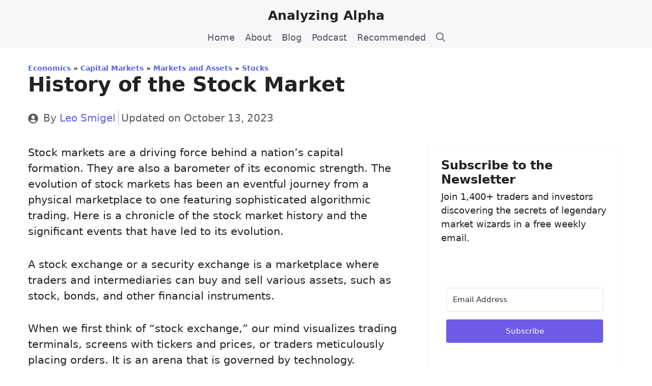

--- FILE ---
content_type: text/html; charset=UTF-8
request_url: https://analyzingalpha.com/stock-market-history
body_size: 45166
content:
<!DOCTYPE html>
<html lang="en-US" prefix="og: https://ogp.me/ns#">
<head>
	<meta charset="UTF-8">
		<style>img:is([sizes="auto" i], [sizes^="auto," i]) { contain-intrinsic-size: 3000px 1500px }</style>
	
<!-- Google Tag Manager for WordPress by gtm4wp.com -->
<script data-cfasync="false" data-pagespeed-no-defer>
	var gtm4wp_datalayer_name = "dataLayer";
	var dataLayer = dataLayer || [];

	const gtm4wp_scrollerscript_debugmode         = false;
	const gtm4wp_scrollerscript_callbacktime      = 100;
	const gtm4wp_scrollerscript_readerlocation    = 150;
	const gtm4wp_scrollerscript_contentelementid  = "content";
	const gtm4wp_scrollerscript_scannertime       = 60;
</script>
<!-- End Google Tag Manager for WordPress by gtm4wp.com --><meta name="viewport" content="width=device-width, initial-scale=1">
<!-- Search Engine Optimization by Rank Math PRO - https://rankmath.com/ -->
<title>History of the Stock Market - Analyzing Alpha</title>
<meta name="description" content="The evolution of stock markets has been an eventful journey from a physical marketplace to one featuring sophisticated algorithmic trading."/>
<meta name="robots" content="follow, index, max-snippet:-1, max-video-preview:-1, max-image-preview:large"/>
<link rel="canonical" href="https://analyzingalpha.com/stock-market-history" />
<meta property="og:locale" content="en_US" />
<meta property="og:type" content="article" />
<meta property="og:title" content="History of the Stock Market - Analyzing Alpha" />
<meta property="og:description" content="The evolution of stock markets has been an eventful journey from a physical marketplace to one featuring sophisticated algorithmic trading." />
<meta property="og:url" content="https://analyzingalpha.com/stock-market-history" />
<meta property="og:site_name" content="Analyzing Alpha" />
<meta property="article:publisher" content="https://www.facebook.com/analyzingalpha" />
<meta property="article:section" content="Stocks" />
<meta property="og:updated_time" content="2023-10-13T22:17:35-04:00" />
<meta property="og:image" content="https://analyzingalpha.com/wp-content/uploads/2022/04/stock-market-history.jpg" />
<meta property="og:image:secure_url" content="https://analyzingalpha.com/wp-content/uploads/2022/04/stock-market-history.jpg" />
<meta property="og:image:width" content="1980" />
<meta property="og:image:height" content="1317" />
<meta property="og:image:alt" content="stock market history" />
<meta property="og:image:type" content="image/jpeg" />
<meta property="article:published_time" content="2021-08-16T12:00:00-04:00" />
<meta property="article:modified_time" content="2023-10-13T22:17:35-04:00" />
<meta name="twitter:card" content="summary_large_image" />
<meta name="twitter:title" content="History of the Stock Market - Analyzing Alpha" />
<meta name="twitter:description" content="The evolution of stock markets has been an eventful journey from a physical marketplace to one featuring sophisticated algorithmic trading." />
<meta name="twitter:site" content="@analyzingalpha" />
<meta name="twitter:creator" content="@leosmigel" />
<meta name="twitter:image" content="https://analyzingalpha.com/wp-content/uploads/2022/04/stock-market-history.jpg" />
<meta name="twitter:label1" content="Written by" />
<meta name="twitter:data1" content="Leo Smigel" />
<meta name="twitter:label2" content="Time to read" />
<meta name="twitter:data2" content="36 minutes" />
<script type="application/ld+json" class="rank-math-schema-pro">{"@context":"https://schema.org","@graph":[{"@type":"Place","@id":"https://analyzingalpha.com/#place","address":{"@type":"PostalAddress","streetAddress":"2009 Mackenzie Way, Suite 100","addressLocality":"Cranberry Township","addressRegion":"Pennsylvania","postalCode":"16046","addressCountry":"United States"}},{"@type":"Organization","@id":"https://analyzingalpha.com/#organization","name":"Alpha Apps, LLC","url":"https://alphaapps.io","sameAs":["https://www.facebook.com/analyzingalpha","https://twitter.com/analyzingalpha"],"email":"info@alphaapps.io","address":{"@type":"PostalAddress","streetAddress":"2009 Mackenzie Way, Suite 100","addressLocality":"Cranberry Township","addressRegion":"Pennsylvania","postalCode":"16046","addressCountry":"United States"},"logo":{"@type":"ImageObject","@id":"https://analyzingalpha.com/#logo","url":"https://analyzingalpha.com/wp-content/uploads/2022/04/analyzing-alpha-logo-black-square.jpg","contentUrl":"https://analyzingalpha.com/wp-content/uploads/2022/04/analyzing-alpha-logo-black-square.jpg","caption":"Analyzing Alpha","inLanguage":"en-US","width":"900","height":"900"},"contactPoint":[{"@type":"ContactPoint","telephone":"+1-412-212-3240","contactType":"customer support"}],"location":{"@id":"https://analyzingalpha.com/#place"},"publishingPrinciples":["https://analyzingalpha.com/editorial-guidelines"]},{"@type":"WebSite","@id":"https://analyzingalpha.com/#website","url":"https://analyzingalpha.com","name":"Analyzing Alpha","publisher":{"@id":"https://analyzingalpha.com/#organization"},"inLanguage":"en-US"},{"@type":"ImageObject","@id":"https://analyzingalpha.com/wp-content/uploads/2022/04/stock-market-history.jpg","url":"https://analyzingalpha.com/wp-content/uploads/2022/04/stock-market-history.jpg","width":"1980","height":"1317","inLanguage":"en-US"},{"@type":"BreadcrumbList","@id":"https://analyzingalpha.com/stock-market-history#breadcrumb","itemListElement":[{"@type":"ListItem","position":"1","item":{"@id":"https://analyzingalpha.com/economics","name":"Economics"}},{"@type":"ListItem","position":"2","item":{"@id":"https://analyzingalpha.com/economics/capital-markets","name":"Capital Markets"}},{"@type":"ListItem","position":"3","item":{"@id":"https://analyzingalpha.com/economics/capital-markets/markets-and-assets","name":"Markets and Assets"}},{"@type":"ListItem","position":"4","item":{"@id":"https://analyzingalpha.com/economics/capital-markets/markets-and-assets/stocks","name":"Stocks"}},{"@type":"ListItem","position":"5","item":{"@id":"https://analyzingalpha.com/stock-market-history","name":"History of the Stock Market"}}]},{"@type":"WebPage","@id":"https://analyzingalpha.com/stock-market-history#webpage","url":"https://analyzingalpha.com/stock-market-history","name":"History of the Stock Market - Analyzing Alpha","datePublished":"2021-08-16T12:00:00-04:00","dateModified":"2023-10-13T22:17:35-04:00","isPartOf":{"@id":"https://analyzingalpha.com/#website"},"primaryImageOfPage":{"@id":"https://analyzingalpha.com/wp-content/uploads/2022/04/stock-market-history.jpg"},"inLanguage":"en-US","breadcrumb":{"@id":"https://analyzingalpha.com/stock-market-history#breadcrumb"}},{"@type":"Person","@id":"https://analyzingalpha.com/author/leosmigel","name":"Leo Smigel","url":"https://analyzingalpha.com/author/leosmigel","image":{"@type":"ImageObject","@id":"https://secure.gravatar.com/avatar/1a5aa9e428fc1f53a1bad61fed77ba29bd606f9385174822384939e1b7649b26?s=96&amp;d=mm&amp;r=g","url":"https://secure.gravatar.com/avatar/1a5aa9e428fc1f53a1bad61fed77ba29bd606f9385174822384939e1b7649b26?s=96&amp;d=mm&amp;r=g","caption":"Leo Smigel","inLanguage":"en-US"},"sameAs":["https://analyzingalpha.com/author/leo-smigel","https://twitter.com/leosmigel","https://www.linkedin.com/in/leomsmigel","https://intrinio.com/blog-authors/leo-smigel","https://alpaca.markets/learn/author/leo/","https://github.com/leosmigel"],"worksFor":{"@id":"https://analyzingalpha.com/#organization"}},{"@type":"BlogPosting","headline":"History of the Stock Market - Analyzing Alpha","keywords":"stock market history","datePublished":"2021-08-16T12:00:00-04:00","dateModified":"2023-10-13T22:17:35-04:00","articleSection":"Stocks","author":{"@id":"https://analyzingalpha.com/author/leosmigel","name":"Leo Smigel"},"publisher":{"@id":"https://analyzingalpha.com/#organization"},"description":"The evolution of stock markets has been an eventful journey from a physical marketplace to one featuring sophisticated algorithmic trading.","name":"History of the Stock Market - Analyzing Alpha","@id":"https://analyzingalpha.com/stock-market-history#richSnippet","isPartOf":{"@id":"https://analyzingalpha.com/stock-market-history#webpage"},"image":{"@id":"https://analyzingalpha.com/wp-content/uploads/2022/04/stock-market-history.jpg"},"inLanguage":"en-US","mainEntityOfPage":{"@id":"https://analyzingalpha.com/stock-market-history#webpage"}}]}</script>
<!-- /Rank Math WordPress SEO plugin -->

<link rel="alternate" type="application/rss+xml" title="Analyzing Alpha &raquo; Feed" href="https://analyzingalpha.com/feed" />
<link rel="alternate" type="application/rss+xml" title="Analyzing Alpha &raquo; Comments Feed" href="https://analyzingalpha.com/comments/feed" />
<link rel="alternate" type="application/rss+xml" title="Analyzing Alpha &raquo; History of the Stock Market Comments Feed" href="https://analyzingalpha.com/stock-market-history/feed" />
<link rel='stylesheet' id='wp-block-library-css' href='https://analyzingalpha.com/wp-includes/css/dist/block-library/style.min.css?ver=6.8.3' media='all' />
<style id='classic-theme-styles-inline-css'>
/*! This file is auto-generated */
.wp-block-button__link{color:#fff;background-color:#32373c;border-radius:9999px;box-shadow:none;text-decoration:none;padding:calc(.667em + 2px) calc(1.333em + 2px);font-size:1.125em}.wp-block-file__button{background:#32373c;color:#fff;text-decoration:none}
</style>
<link rel='stylesheet' id='convertkit-broadcasts-css' href='https://analyzingalpha.com/wp-content/plugins/convertkit/resources/frontend/css/broadcasts.css?ver=3.0.8' media='all' />
<link rel='stylesheet' id='convertkit-button-css' href='https://analyzingalpha.com/wp-content/plugins/convertkit/resources/frontend/css/button.css?ver=3.0.8' media='all' />
<link rel='stylesheet' id='convertkit-form-css' href='https://analyzingalpha.com/wp-content/plugins/convertkit/resources/frontend/css/form.css?ver=3.0.8' media='all' />
<link rel='stylesheet' id='convertkit-form-builder-field-css' href='https://analyzingalpha.com/wp-content/plugins/convertkit/resources/frontend/css/form-builder.css?ver=3.0.8' media='all' />
<link rel='stylesheet' id='convertkit-form-builder-css' href='https://analyzingalpha.com/wp-content/plugins/convertkit/resources/frontend/css/form-builder.css?ver=3.0.8' media='all' />
<style id='global-styles-inline-css'>
:root{--wp--preset--aspect-ratio--square: 1;--wp--preset--aspect-ratio--4-3: 4/3;--wp--preset--aspect-ratio--3-4: 3/4;--wp--preset--aspect-ratio--3-2: 3/2;--wp--preset--aspect-ratio--2-3: 2/3;--wp--preset--aspect-ratio--16-9: 16/9;--wp--preset--aspect-ratio--9-16: 9/16;--wp--preset--color--black: #000000;--wp--preset--color--cyan-bluish-gray: #abb8c3;--wp--preset--color--white: #ffffff;--wp--preset--color--pale-pink: #f78da7;--wp--preset--color--vivid-red: #cf2e2e;--wp--preset--color--luminous-vivid-orange: #ff6900;--wp--preset--color--luminous-vivid-amber: #fcb900;--wp--preset--color--light-green-cyan: #7bdcb5;--wp--preset--color--vivid-green-cyan: #00d084;--wp--preset--color--pale-cyan-blue: #8ed1fc;--wp--preset--color--vivid-cyan-blue: #0693e3;--wp--preset--color--vivid-purple: #9b51e0;--wp--preset--color--contrast: var(--contrast);--wp--preset--color--contrast-2: var(--contrast-2);--wp--preset--color--contrast-3: var(--contrast-3);--wp--preset--color--base: var(--base);--wp--preset--color--base-2: var(--base-2);--wp--preset--color--base-3: var(--base-3);--wp--preset--color--accent: var(--accent);--wp--preset--color--global-color-8: var(--global-color-8);--wp--preset--gradient--vivid-cyan-blue-to-vivid-purple: linear-gradient(135deg,rgba(6,147,227,1) 0%,rgb(155,81,224) 100%);--wp--preset--gradient--light-green-cyan-to-vivid-green-cyan: linear-gradient(135deg,rgb(122,220,180) 0%,rgb(0,208,130) 100%);--wp--preset--gradient--luminous-vivid-amber-to-luminous-vivid-orange: linear-gradient(135deg,rgba(252,185,0,1) 0%,rgba(255,105,0,1) 100%);--wp--preset--gradient--luminous-vivid-orange-to-vivid-red: linear-gradient(135deg,rgba(255,105,0,1) 0%,rgb(207,46,46) 100%);--wp--preset--gradient--very-light-gray-to-cyan-bluish-gray: linear-gradient(135deg,rgb(238,238,238) 0%,rgb(169,184,195) 100%);--wp--preset--gradient--cool-to-warm-spectrum: linear-gradient(135deg,rgb(74,234,220) 0%,rgb(151,120,209) 20%,rgb(207,42,186) 40%,rgb(238,44,130) 60%,rgb(251,105,98) 80%,rgb(254,248,76) 100%);--wp--preset--gradient--blush-light-purple: linear-gradient(135deg,rgb(255,206,236) 0%,rgb(152,150,240) 100%);--wp--preset--gradient--blush-bordeaux: linear-gradient(135deg,rgb(254,205,165) 0%,rgb(254,45,45) 50%,rgb(107,0,62) 100%);--wp--preset--gradient--luminous-dusk: linear-gradient(135deg,rgb(255,203,112) 0%,rgb(199,81,192) 50%,rgb(65,88,208) 100%);--wp--preset--gradient--pale-ocean: linear-gradient(135deg,rgb(255,245,203) 0%,rgb(182,227,212) 50%,rgb(51,167,181) 100%);--wp--preset--gradient--electric-grass: linear-gradient(135deg,rgb(202,248,128) 0%,rgb(113,206,126) 100%);--wp--preset--gradient--midnight: linear-gradient(135deg,rgb(2,3,129) 0%,rgb(40,116,252) 100%);--wp--preset--font-size--small: 13px;--wp--preset--font-size--medium: 20px;--wp--preset--font-size--large: 36px;--wp--preset--font-size--x-large: 42px;--wp--preset--spacing--20: 0.44rem;--wp--preset--spacing--30: 0.67rem;--wp--preset--spacing--40: 1rem;--wp--preset--spacing--50: 1.5rem;--wp--preset--spacing--60: 2.25rem;--wp--preset--spacing--70: 3.38rem;--wp--preset--spacing--80: 5.06rem;--wp--preset--shadow--natural: 6px 6px 9px rgba(0, 0, 0, 0.2);--wp--preset--shadow--deep: 12px 12px 50px rgba(0, 0, 0, 0.4);--wp--preset--shadow--sharp: 6px 6px 0px rgba(0, 0, 0, 0.2);--wp--preset--shadow--outlined: 6px 6px 0px -3px rgba(255, 255, 255, 1), 6px 6px rgba(0, 0, 0, 1);--wp--preset--shadow--crisp: 6px 6px 0px rgba(0, 0, 0, 1);}:where(.is-layout-flex){gap: 0.5em;}:where(.is-layout-grid){gap: 0.5em;}body .is-layout-flex{display: flex;}.is-layout-flex{flex-wrap: wrap;align-items: center;}.is-layout-flex > :is(*, div){margin: 0;}body .is-layout-grid{display: grid;}.is-layout-grid > :is(*, div){margin: 0;}:where(.wp-block-columns.is-layout-flex){gap: 2em;}:where(.wp-block-columns.is-layout-grid){gap: 2em;}:where(.wp-block-post-template.is-layout-flex){gap: 1.25em;}:where(.wp-block-post-template.is-layout-grid){gap: 1.25em;}.has-black-color{color: var(--wp--preset--color--black) !important;}.has-cyan-bluish-gray-color{color: var(--wp--preset--color--cyan-bluish-gray) !important;}.has-white-color{color: var(--wp--preset--color--white) !important;}.has-pale-pink-color{color: var(--wp--preset--color--pale-pink) !important;}.has-vivid-red-color{color: var(--wp--preset--color--vivid-red) !important;}.has-luminous-vivid-orange-color{color: var(--wp--preset--color--luminous-vivid-orange) !important;}.has-luminous-vivid-amber-color{color: var(--wp--preset--color--luminous-vivid-amber) !important;}.has-light-green-cyan-color{color: var(--wp--preset--color--light-green-cyan) !important;}.has-vivid-green-cyan-color{color: var(--wp--preset--color--vivid-green-cyan) !important;}.has-pale-cyan-blue-color{color: var(--wp--preset--color--pale-cyan-blue) !important;}.has-vivid-cyan-blue-color{color: var(--wp--preset--color--vivid-cyan-blue) !important;}.has-vivid-purple-color{color: var(--wp--preset--color--vivid-purple) !important;}.has-black-background-color{background-color: var(--wp--preset--color--black) !important;}.has-cyan-bluish-gray-background-color{background-color: var(--wp--preset--color--cyan-bluish-gray) !important;}.has-white-background-color{background-color: var(--wp--preset--color--white) !important;}.has-pale-pink-background-color{background-color: var(--wp--preset--color--pale-pink) !important;}.has-vivid-red-background-color{background-color: var(--wp--preset--color--vivid-red) !important;}.has-luminous-vivid-orange-background-color{background-color: var(--wp--preset--color--luminous-vivid-orange) !important;}.has-luminous-vivid-amber-background-color{background-color: var(--wp--preset--color--luminous-vivid-amber) !important;}.has-light-green-cyan-background-color{background-color: var(--wp--preset--color--light-green-cyan) !important;}.has-vivid-green-cyan-background-color{background-color: var(--wp--preset--color--vivid-green-cyan) !important;}.has-pale-cyan-blue-background-color{background-color: var(--wp--preset--color--pale-cyan-blue) !important;}.has-vivid-cyan-blue-background-color{background-color: var(--wp--preset--color--vivid-cyan-blue) !important;}.has-vivid-purple-background-color{background-color: var(--wp--preset--color--vivid-purple) !important;}.has-black-border-color{border-color: var(--wp--preset--color--black) !important;}.has-cyan-bluish-gray-border-color{border-color: var(--wp--preset--color--cyan-bluish-gray) !important;}.has-white-border-color{border-color: var(--wp--preset--color--white) !important;}.has-pale-pink-border-color{border-color: var(--wp--preset--color--pale-pink) !important;}.has-vivid-red-border-color{border-color: var(--wp--preset--color--vivid-red) !important;}.has-luminous-vivid-orange-border-color{border-color: var(--wp--preset--color--luminous-vivid-orange) !important;}.has-luminous-vivid-amber-border-color{border-color: var(--wp--preset--color--luminous-vivid-amber) !important;}.has-light-green-cyan-border-color{border-color: var(--wp--preset--color--light-green-cyan) !important;}.has-vivid-green-cyan-border-color{border-color: var(--wp--preset--color--vivid-green-cyan) !important;}.has-pale-cyan-blue-border-color{border-color: var(--wp--preset--color--pale-cyan-blue) !important;}.has-vivid-cyan-blue-border-color{border-color: var(--wp--preset--color--vivid-cyan-blue) !important;}.has-vivid-purple-border-color{border-color: var(--wp--preset--color--vivid-purple) !important;}.has-vivid-cyan-blue-to-vivid-purple-gradient-background{background: var(--wp--preset--gradient--vivid-cyan-blue-to-vivid-purple) !important;}.has-light-green-cyan-to-vivid-green-cyan-gradient-background{background: var(--wp--preset--gradient--light-green-cyan-to-vivid-green-cyan) !important;}.has-luminous-vivid-amber-to-luminous-vivid-orange-gradient-background{background: var(--wp--preset--gradient--luminous-vivid-amber-to-luminous-vivid-orange) !important;}.has-luminous-vivid-orange-to-vivid-red-gradient-background{background: var(--wp--preset--gradient--luminous-vivid-orange-to-vivid-red) !important;}.has-very-light-gray-to-cyan-bluish-gray-gradient-background{background: var(--wp--preset--gradient--very-light-gray-to-cyan-bluish-gray) !important;}.has-cool-to-warm-spectrum-gradient-background{background: var(--wp--preset--gradient--cool-to-warm-spectrum) !important;}.has-blush-light-purple-gradient-background{background: var(--wp--preset--gradient--blush-light-purple) !important;}.has-blush-bordeaux-gradient-background{background: var(--wp--preset--gradient--blush-bordeaux) !important;}.has-luminous-dusk-gradient-background{background: var(--wp--preset--gradient--luminous-dusk) !important;}.has-pale-ocean-gradient-background{background: var(--wp--preset--gradient--pale-ocean) !important;}.has-electric-grass-gradient-background{background: var(--wp--preset--gradient--electric-grass) !important;}.has-midnight-gradient-background{background: var(--wp--preset--gradient--midnight) !important;}.has-small-font-size{font-size: var(--wp--preset--font-size--small) !important;}.has-medium-font-size{font-size: var(--wp--preset--font-size--medium) !important;}.has-large-font-size{font-size: var(--wp--preset--font-size--large) !important;}.has-x-large-font-size{font-size: var(--wp--preset--font-size--x-large) !important;}
:where(.wp-block-post-template.is-layout-flex){gap: 1.25em;}:where(.wp-block-post-template.is-layout-grid){gap: 1.25em;}
:where(.wp-block-columns.is-layout-flex){gap: 2em;}:where(.wp-block-columns.is-layout-grid){gap: 2em;}
:root :where(.wp-block-pullquote){font-size: 1.5em;line-height: 1.6;}
</style>
<link rel='stylesheet' id='novashare-css-css' href='https://analyzingalpha.com/wp-content/plugins/novashare/css/style.min.css?ver=1.6.3' media='all' />
<link rel='stylesheet' id='wp-show-posts-css' href='https://analyzingalpha.com/wp-content/plugins/wp-show-posts/css/wp-show-posts-min.css?ver=1.1.6' media='all' />
<link rel='stylesheet' id='lasso-live-css' href='https://analyzingalpha.com/wp-content/plugins/lasso/admin/assets/css/lasso-live.min.css?ver=1762567920' media='all' />
<link rel='stylesheet' id='lasso-table-frontend-css' href='https://analyzingalpha.com/wp-content/plugins/lasso/admin/assets/css/lasso-table-frontend.min.css?ver=1762567920' media='all' />
<link rel='stylesheet' id='generate-comments-css' href='https://analyzingalpha.com/wp-content/themes/generatepress/assets/css/components/comments.min.css?ver=3.6.0' media='all' />
<link rel='stylesheet' id='generate-style-css' href='https://analyzingalpha.com/wp-content/themes/generatepress/assets/css/main.min.css?ver=3.6.0' media='all' />
<style id='generate-style-inline-css'>
body{background-color:var(--base-3);color:var(--contrast);}a{color:#5C62E7;}a:hover, a:focus{text-decoration:underline;}.entry-title a, .site-branding a, a.button, .wp-block-button__link, .main-navigation a{text-decoration:none;}a:hover, a:focus, a:active{color:var(--global-color-8);}.wp-block-group__inner-container{max-width:1200px;margin-left:auto;margin-right:auto;}.generate-back-to-top{font-size:20px;border-radius:3px;position:fixed;bottom:30px;right:30px;line-height:40px;width:40px;text-align:center;z-index:10;transition:opacity 300ms ease-in-out;opacity:0.1;transform:translateY(1000px);}.generate-back-to-top__show{opacity:1;transform:translateY(0);}.navigation-search{position:absolute;left:-99999px;pointer-events:none;visibility:hidden;z-index:20;width:100%;top:0;transition:opacity 100ms ease-in-out;opacity:0;}.navigation-search.nav-search-active{left:0;right:0;pointer-events:auto;visibility:visible;opacity:1;}.navigation-search input[type="search"]{outline:0;border:0;vertical-align:bottom;line-height:1;opacity:0.9;width:100%;z-index:20;border-radius:0;-webkit-appearance:none;height:60px;}.navigation-search input::-ms-clear{display:none;width:0;height:0;}.navigation-search input::-ms-reveal{display:none;width:0;height:0;}.navigation-search input::-webkit-search-decoration, .navigation-search input::-webkit-search-cancel-button, .navigation-search input::-webkit-search-results-button, .navigation-search input::-webkit-search-results-decoration{display:none;}.gen-sidebar-nav .navigation-search{top:auto;bottom:0;}:root{--contrast:#222222;--contrast-2:#575760;--contrast-3:#b2b2be;--base:#f0f0f0;--base-2:#f7f8f9;--base-3:#ffffff;--accent:#1b1b42;--global-color-8:#FDCB6E;}:root .has-contrast-color{color:var(--contrast);}:root .has-contrast-background-color{background-color:var(--contrast);}:root .has-contrast-2-color{color:var(--contrast-2);}:root .has-contrast-2-background-color{background-color:var(--contrast-2);}:root .has-contrast-3-color{color:var(--contrast-3);}:root .has-contrast-3-background-color{background-color:var(--contrast-3);}:root .has-base-color{color:var(--base);}:root .has-base-background-color{background-color:var(--base);}:root .has-base-2-color{color:var(--base-2);}:root .has-base-2-background-color{background-color:var(--base-2);}:root .has-base-3-color{color:var(--base-3);}:root .has-base-3-background-color{background-color:var(--base-3);}:root .has-accent-color{color:var(--accent);}:root .has-accent-background-color{background-color:var(--accent);}:root .has-global-color-8-color{color:var(--global-color-8);}:root .has-global-color-8-background-color{background-color:var(--global-color-8);}.main-navigation a, .main-navigation .menu-toggle, .main-navigation .menu-bar-items{font-weight:500;font-size:18px;}h1{font-weight:bold;font-size:40px;}h2{font-weight:bold;font-size:28px;}h3{font-weight:bold;font-size:24px;line-height:1.2em;margin-bottom:6px;}h4{font-weight:bold;font-size:20px;margin-bottom:10px;}body, button, input, select, textarea{font-size:21px;}body{line-height:1.5;}p{margin-bottom:1.6em;}.top-bar{background-color:#636363;color:#ffffff;}.top-bar a{color:#ffffff;}.top-bar a:hover{color:#303030;}.site-header{background-color:var(--base-2);color:var(--base-3);}.main-title a,.main-title a:hover{color:var(--contrast);}.site-description{color:var(--contrast-2);}.mobile-menu-control-wrapper .menu-toggle,.mobile-menu-control-wrapper .menu-toggle:hover,.mobile-menu-control-wrapper .menu-toggle:focus,.has-inline-mobile-toggle #site-navigation.toggled{background-color:rgba(0, 0, 0, 0.02);}.main-navigation,.main-navigation ul ul{background-color:var(--base-2);}.main-navigation .main-nav ul li a, .main-navigation .menu-toggle, .main-navigation .menu-bar-items{color:var(--contrast-2);}.main-navigation .main-nav ul li:not([class*="current-menu-"]):hover > a, .main-navigation .main-nav ul li:not([class*="current-menu-"]):focus > a, .main-navigation .main-nav ul li.sfHover:not([class*="current-menu-"]) > a, .main-navigation .menu-bar-item:hover > a, .main-navigation .menu-bar-item.sfHover > a{color:var(--contrast);}button.menu-toggle:hover,button.menu-toggle:focus{color:var(--contrast-2);}.navigation-search input[type="search"],.navigation-search input[type="search"]:active, .navigation-search input[type="search"]:focus, .main-navigation .main-nav ul li.search-item.active > a, .main-navigation .menu-bar-items .search-item.active > a{color:var(--contrast-2);background-color:var(--base);opacity:1;}.main-navigation ul ul{background-color:var(--base-2);}.main-navigation .main-nav ul ul li a{color:var(--contrast-2);}.main-navigation .main-nav ul ul li:not([class*="current-menu-"]):hover > a,.main-navigation .main-nav ul ul li:not([class*="current-menu-"]):focus > a, .main-navigation .main-nav ul ul li.sfHover:not([class*="current-menu-"]) > a{color:var(--contrast);}.separate-containers .inside-article, .separate-containers .comments-area, .separate-containers .page-header, .one-container .container, .separate-containers .paging-navigation, .inside-page-header{background-color:var(--base-3);}.inside-article a,.paging-navigation a,.comments-area a,.page-header a{color:var(--contrast-2);}.inside-article a:hover,.paging-navigation a:hover,.comments-area a:hover,.page-header a:hover{color:var(--contrast);}.entry-title a{color:var(--contrast);}.entry-title a:hover{color:var(--contrast-2);}.entry-meta{color:var(--contrast-2);}.sidebar .widget{background-color:var(--base-3);}.footer-widgets{background-color:var(--base-3);}.site-info{background-color:var(--base-3);}input[type="text"],input[type="email"],input[type="url"],input[type="password"],input[type="search"],input[type="tel"],input[type="number"],textarea,select{color:var(--contrast);background-color:var(--base-2);border-color:var(--base);}input[type="text"]:focus,input[type="email"]:focus,input[type="url"]:focus,input[type="password"]:focus,input[type="search"]:focus,input[type="tel"]:focus,input[type="number"]:focus,textarea:focus,select:focus{color:var(--contrast);background-color:var(--base-2);border-color:var(--contrast-3);}button,html input[type="button"],input[type="reset"],input[type="submit"],a.button,a.wp-block-button__link:not(.has-background){color:#ffffff;background-color:#55555e;}button:hover,html input[type="button"]:hover,input[type="reset"]:hover,input[type="submit"]:hover,a.button:hover,button:focus,html input[type="button"]:focus,input[type="reset"]:focus,input[type="submit"]:focus,a.button:focus,a.wp-block-button__link:not(.has-background):active,a.wp-block-button__link:not(.has-background):focus,a.wp-block-button__link:not(.has-background):hover{color:#ffffff;background-color:#3f4047;}a.generate-back-to-top{background-color:rgba( 0,0,0,0.4 );color:#ffffff;}a.generate-back-to-top:hover,a.generate-back-to-top:focus{background-color:rgba( 0,0,0,0.6 );color:#ffffff;}:root{--gp-search-modal-bg-color:var(--base-3);--gp-search-modal-text-color:var(--contrast);--gp-search-modal-overlay-bg-color:rgba(0,0,0,0.2);}@media (max-width: 768px){.main-navigation .menu-bar-item:hover > a, .main-navigation .menu-bar-item.sfHover > a{background:none;color:var(--contrast-2);}}.inside-header{padding:16px 10px 8px 10px;}.nav-below-header .main-navigation .inside-navigation.grid-container, .nav-above-header .main-navigation .inside-navigation.grid-container{padding:0px;}.site-main .wp-block-group__inner-container{padding:40px;}.separate-containers .paging-navigation{padding-top:20px;padding-bottom:20px;}.entry-content .alignwide, body:not(.no-sidebar) .entry-content .alignfull{margin-left:-40px;width:calc(100% + 80px);max-width:calc(100% + 80px);}.main-navigation .main-nav ul li a,.menu-toggle,.main-navigation .menu-bar-item > a{padding-left:10px;padding-right:10px;line-height:40px;}.main-navigation .main-nav ul ul li a{padding:10px;}.navigation-search input[type="search"]{height:40px;}.rtl .menu-item-has-children .dropdown-menu-toggle{padding-left:10px;}.menu-item-has-children .dropdown-menu-toggle{padding-right:10px;}.rtl .main-navigation .main-nav ul li.menu-item-has-children > a{padding-right:10px;}.widget-area .widget{padding:30px;}@media (max-width:768px){.separate-containers .inside-article, .separate-containers .comments-area, .separate-containers .page-header, .separate-containers .paging-navigation, .one-container .site-content, .inside-page-header{padding:30px;}.site-main .wp-block-group__inner-container{padding:30px;}.inside-top-bar{padding-right:30px;padding-left:30px;}.inside-header{padding-right:30px;padding-left:30px;}.widget-area .widget{padding-top:30px;padding-right:30px;padding-bottom:30px;padding-left:30px;}.footer-widgets-container{padding-top:30px;padding-right:30px;padding-bottom:30px;padding-left:30px;}.inside-site-info{padding-right:30px;padding-left:30px;}.entry-content .alignwide, body:not(.no-sidebar) .entry-content .alignfull{margin-left:-30px;width:calc(100% + 60px);max-width:calc(100% + 60px);}.one-container .site-main .paging-navigation{margin-bottom:20px;}}/* End cached CSS */.is-right-sidebar{width:35%;}.is-left-sidebar{width:20%;}.site-content .content-area{width:65%;}@media (max-width: 768px){.main-navigation .menu-toggle,.sidebar-nav-mobile:not(#sticky-placeholder){display:block;}.main-navigation ul,.gen-sidebar-nav,.main-navigation:not(.slideout-navigation):not(.toggled) .main-nav > ul,.has-inline-mobile-toggle #site-navigation .inside-navigation > *:not(.navigation-search):not(.main-nav){display:none;}.nav-align-right .inside-navigation,.nav-align-center .inside-navigation{justify-content:space-between;}}
.dynamic-author-image-rounded{border-radius:100%;}.dynamic-featured-image, .dynamic-author-image{vertical-align:middle;}.one-container.blog .dynamic-content-template:not(:last-child), .one-container.archive .dynamic-content-template:not(:last-child){padding-bottom:0px;}.dynamic-entry-excerpt > p:last-child{margin-bottom:0px;}
.main-navigation .main-nav ul li a,.menu-toggle,.main-navigation .menu-bar-item > a{transition: line-height 300ms ease}.main-navigation.toggled .main-nav > ul{background-color: var(--base-2)}.sticky-enabled .gen-sidebar-nav.is_stuck .main-navigation {margin-bottom: 0px;}.sticky-enabled .gen-sidebar-nav.is_stuck {z-index: 500;}.sticky-enabled .main-navigation.is_stuck {box-shadow: 0 2px 2px -2px rgba(0, 0, 0, .2);}.navigation-stick:not(.gen-sidebar-nav) {left: 0;right: 0;width: 100% !important;}.nav-float-right .navigation-stick {width: 100% !important;left: 0;}.nav-float-right .navigation-stick .navigation-branding {margin-right: auto;}.main-navigation.has-sticky-branding:not(.grid-container) .inside-navigation:not(.grid-container) .navigation-branding{margin-left: 10px;}.main-navigation.navigation-stick.has-sticky-branding .inside-navigation.grid-container{padding-left:10px;padding-right:10px;}@media (max-width:768px){.main-navigation.navigation-stick.has-sticky-branding .inside-navigation.grid-container{padding-left:0;padding-right:0;}}
</style>
<link rel='stylesheet' id='generate-child-css' href='https://analyzingalpha.com/wp-content/themes/generatepress-child/style.css?ver=3.3.0.1690941543' media='all' />
<link rel='stylesheet' id='hcb-style-css' href='https://analyzingalpha.com/wp-content/plugins/highlighting-code-block/build/css/hcb--light.css?ver=2.0.1' media='all' />
<style id='hcb-style-inline-css'>
:root{--hcb--fz--base: 14px}:root{--hcb--fz--mobile: 13px}:root{--hcb--ff:Menlo, Consolas, "Hiragino Kaku Gothic ProN", "Hiragino Sans", Meiryo, sans-serif;}
</style>
<style id='generateblocks-inline-css'>
.gb-container.gb-tabs__item:not(.gb-tabs__item-open){display:none;}.gb-container-73cd57e1{background-color:#1b1b42;}.gb-container-73cd57e1 > .gb-inside-container{padding:140px 30px 60px;max-width:1200px;margin-left:auto;margin-right:auto;}.gb-grid-wrapper > .gb-grid-column-73cd57e1 > .gb-container{display:flex;flex-direction:column;height:100%;}.gb-container-53cb46e2 > .gb-inside-container{padding:0;}.gb-grid-wrapper > .gb-grid-column-53cb46e2{width:40%;}.gb-grid-wrapper > .gb-grid-column-53cb46e2 > .gb-container{display:flex;flex-direction:column;height:100%;}.gb-container-e1bd60bb > .gb-inside-container{padding:0;}.gb-grid-wrapper > .gb-grid-column-e1bd60bb{width:30%;}.gb-grid-wrapper > .gb-grid-column-e1bd60bb > .gb-container{display:flex;flex-direction:column;height:100%;}.gb-container-c762d353{text-align:left;}.gb-container-c762d353 > .gb-inside-container{padding:0;}.gb-grid-wrapper > .gb-grid-column-c762d353{width:30%;}.gb-grid-wrapper > .gb-grid-column-c762d353 > .gb-container{display:flex;flex-direction:column;height:100%;}.gb-container-4868bf42{margin-top:60px;margin-bottom:20px;border-top:1px solid #ffffff;border-bottom:1px solid var(--base-3);}.gb-container-4868bf42 > .gb-inside-container{padding:60px 0;max-width:1200px;margin-left:auto;margin-right:auto;}.gb-grid-wrapper > .gb-grid-column-4868bf42 > .gb-container{display:flex;flex-direction:column;height:100%;}.gb-container-5c588bcc > .gb-inside-container{padding:0;}.gb-grid-wrapper > .gb-grid-column-5c588bcc{width:20%;}.gb-grid-wrapper > .gb-grid-column-5c588bcc > .gb-container{display:flex;flex-direction:column;height:100%;}.gb-container-11310cb2 > .gb-inside-container{padding:0;}.gb-grid-wrapper > .gb-grid-column-11310cb2{width:80%;}.gb-grid-wrapper > .gb-grid-column-11310cb2 > .gb-container{display:flex;flex-direction:column;height:100%;}.gb-container-a003f7bc{max-width:1200px;margin-left:auto;margin-right:auto;}.gb-container-a003f7bc > .gb-inside-container{padding-top:30px;padding-right:15px;padding-left:15px;max-width:1200px;margin-left:auto;margin-right:auto;}.gb-grid-wrapper > .gb-grid-column-a003f7bc > .gb-container{display:flex;flex-direction:column;height:100%;}.gb-container-893128e9{font-size:14px;font-weight:bold;margin-bottom:-25px;}.gb-container-893128e9 > .gb-inside-container{max-width:1200px;margin-left:auto;margin-right:auto;}.gb-grid-wrapper > .gb-grid-column-893128e9 > .gb-container{display:flex;flex-direction:column;height:100%;}.gb-container-6f609c0b > .gb-inside-container{max-width:1200px;margin-left:auto;margin-right:auto;}.gb-grid-wrapper > .gb-grid-column-6f609c0b > .gb-container{display:flex;flex-direction:column;height:100%;}.gb-container-6f609c0b.inline-post-meta-area > .gb-inside-container{display:flex;align-items:center;justify-content:flex-start;}.gb-container-4700c221{margin-top:-20px;}.gb-container-4700c221 > .gb-inside-container{max-width:1200px;margin-left:auto;margin-right:auto;}.gb-grid-wrapper > .gb-grid-column-4700c221 > .gb-container{display:flex;flex-direction:column;height:100%;}.gb-container-4700c221.inline-post-meta-area > .gb-inside-container{display:flex;align-items:center;justify-content:flex-start;}.gb-container-53098b40{background-color:var(--base);max-width:1200px;margin-left:auto;margin-right:auto;}.gb-container-53098b40 > .gb-inside-container{max-width:1200px;margin-left:auto;margin-right:auto;}.gb-grid-wrapper > .gb-grid-column-53098b40 > .gb-container{display:flex;flex-direction:column;height:100%;}.gb-container-b454d6ec{background-color:var(--base-3);}.gb-container-b454d6ec > .gb-inside-container{padding-right:15px;padding-bottom:10px;padding-left:15px;max-width:1200px;margin-left:auto;margin-right:auto;}.gb-grid-wrapper > .gb-grid-column-b454d6ec > .gb-container{display:flex;flex-direction:column;height:100%;}.gb-container-1ac7f47e > .gb-inside-container{padding-top:60px;padding-bottom:60px;max-width:1200px;margin-left:auto;margin-right:auto;}.gb-grid-wrapper > .gb-grid-column-1ac7f47e > .gb-container{display:flex;flex-direction:column;height:100%;}.gb-container-46fa563e{padding:25px;margin:20px;border-top:1px solid var(--base-2);border-right:1px solid var(--base-2);border-bottom:1px solid var(--base-2);border-left:1px solid var(--base);}.gb-container-45edb42d{padding-left:10px;}.gb-grid-wrapper-b76f312f{display:flex;flex-wrap:wrap;align-items:center;margin-left:-80px;}.gb-grid-wrapper-b76f312f > .gb-grid-column{box-sizing:border-box;padding-left:80px;}.gb-grid-wrapper-c0626a1a{display:flex;flex-wrap:wrap;margin-left:-30px;}.gb-grid-wrapper-c0626a1a > .gb-grid-column{box-sizing:border-box;padding-left:30px;}div.gb-headline-aa19f1fb{color:#ffffff;}p.gb-headline-41582601{padding-right:100px;color:#ffffff;}p.gb-headline-6cf13502{color:#ffffff;}p.gb-headline-4ad4a06a{font-size:17px;color:#ffffff;}h1.gb-headline-b82b5bc5{margin-bottom:10px;}p.gb-headline-dc0b9c9f{display:flex;flex-direction:row;align-items:center;font-size:0.8em;padding-right:5px;margin-bottom:22.5px;border-right:1px solid var(--contrast-3);color:var(--contrast-2);}p.gb-headline-dc0b9c9f .gb-icon{line-height:0;padding-right:0.5em;}p.gb-headline-dc0b9c9f .gb-icon svg{width:1em;height:1em;fill:currentColor;}p.gb-headline-a0fdcd48{font-size:0.8em;padding-left:5px;margin-bottom:22.5px;color:var(--contrast-2);}p.gb-headline-8e0f82e6{display:flex;flex-direction:row;align-items:center;column-gap:0.5em;font-size:0.8em;padding-right:5px;margin-bottom:22.5px;color:var(--contrast-2);}p.gb-headline-8e0f82e6 .gb-icon{line-height:0;}p.gb-headline-8e0f82e6 .gb-icon svg{width:1em;height:1em;fill:currentColor;}.gb-button-wrapper{display:flex;flex-wrap:wrap;align-items:flex-start;justify-content:flex-start;clear:both;}.gb-button-wrapper-08544617{justify-content:flex-end;}.gb-button-wrapper-21a7523c{justify-content:flex-end;}.gb-accordion__item:not(.gb-accordion__item-open) > .gb-button .gb-accordion__icon-open{display:none;}.gb-accordion__item.gb-accordion__item-open > .gb-button .gb-accordion__icon{display:none;}.gb-button-wrapper a.gb-button-3d4a6292{display:inline-flex;align-items:center;justify-content:center;text-align:center;padding:6px;margin-right:10px;border-radius:50px;border:2px solid #ffffff;color:#ffffff;text-decoration:none;}.gb-button-wrapper a.gb-button-3d4a6292:hover, .gb-button-wrapper a.gb-button-3d4a6292:active, .gb-button-wrapper a.gb-button-3d4a6292:focus{border-color:#f2f5fa;background-color:#222222;color:#f2f5fa;}.gb-button-wrapper a.gb-button-3d4a6292 .gb-icon{line-height:0;}.gb-button-wrapper a.gb-button-3d4a6292 .gb-icon svg{width:0.8em;height:0.8em;fill:currentColor;}.gb-button-wrapper a.gb-button-13c371f8{display:inline-flex;align-items:center;justify-content:center;text-align:center;padding:6px;margin-right:10px;border-radius:50px;border:2px solid #ffffff;color:#ffffff;text-decoration:none;}.gb-button-wrapper a.gb-button-13c371f8:hover, .gb-button-wrapper a.gb-button-13c371f8:active, .gb-button-wrapper a.gb-button-13c371f8:focus{border-color:#f2f5fa;background-color:#222222;color:#f2f5fa;}.gb-button-wrapper a.gb-button-13c371f8 .gb-icon{line-height:0;}.gb-button-wrapper a.gb-button-13c371f8 .gb-icon svg{width:0.8em;height:0.8em;fill:currentColor;}.gb-button-wrapper a.gb-button-926332bd{display:inline-flex;align-items:center;justify-content:center;text-align:center;padding:6px;margin-right:10px;border-radius:50px;border:2px solid #ffffff;color:#ffffff;text-decoration:none;}.gb-button-wrapper a.gb-button-926332bd:hover, .gb-button-wrapper a.gb-button-926332bd:active, .gb-button-wrapper a.gb-button-926332bd:focus{border-color:#f2f5fa;background-color:#222222;color:#f2f5fa;}.gb-button-wrapper a.gb-button-926332bd .gb-icon{line-height:0;}.gb-button-wrapper a.gb-button-926332bd .gb-icon svg{width:0.8em;height:0.8em;fill:currentColor;}.gb-button-wrapper a.gb-button-d957854e{display:inline-flex;align-items:center;justify-content:center;text-align:center;padding:6px;margin-right:10px;border-radius:50px;border:2px solid #ffffff;color:#ffffff;text-decoration:none;}.gb-button-wrapper a.gb-button-d957854e:hover, .gb-button-wrapper a.gb-button-d957854e:active, .gb-button-wrapper a.gb-button-d957854e:focus{border-color:#f2f5fa;background-color:#222222;color:#f2f5fa;}.gb-button-wrapper a.gb-button-d957854e .gb-icon{line-height:0;}.gb-button-wrapper a.gb-button-d957854e .gb-icon svg{width:0.8em;height:0.8em;fill:currentColor;}.gb-button-wrapper a.gb-button-56606d19{display:inline-flex;align-items:center;justify-content:center;text-align:center;padding:6px;margin-right:10px;border-radius:50px;border:2px solid #ffffff;color:#ffffff;text-decoration:none;}.gb-button-wrapper a.gb-button-56606d19:hover, .gb-button-wrapper a.gb-button-56606d19:active, .gb-button-wrapper a.gb-button-56606d19:focus{border-color:#f2f5fa;background-color:#222222;color:#f2f5fa;}.gb-button-wrapper a.gb-button-56606d19 .gb-icon{line-height:0;}.gb-button-wrapper a.gb-button-56606d19 .gb-icon svg{width:0.8em;height:0.8em;fill:currentColor;}.gb-button-wrapper a.gb-button-561741f7{display:inline-flex;align-items:center;justify-content:center;text-align:center;padding:6px;margin-right:10px;border-radius:50px;border:2px solid #ffffff;color:#ffffff;text-decoration:none;}.gb-button-wrapper a.gb-button-561741f7:hover, .gb-button-wrapper a.gb-button-561741f7:active, .gb-button-wrapper a.gb-button-561741f7:focus{border-color:#f2f5fa;background-color:#222222;color:#f2f5fa;}.gb-button-wrapper a.gb-button-561741f7 .gb-icon{line-height:0;}.gb-button-wrapper a.gb-button-561741f7 .gb-icon svg{width:0.8em;height:0.8em;fill:currentColor;}.gb-button-wrapper a.gb-button-64b0626a{display:inline-flex;align-items:center;justify-content:center;font-size:16px;text-align:center;padding:5px;margin-right:20px;color:#ffffff;text-decoration:none;}.gb-button-wrapper a.gb-button-64b0626a:hover, .gb-button-wrapper a.gb-button-64b0626a:active, .gb-button-wrapper a.gb-button-64b0626a:focus{color:#f2f5fa;}.gb-button-wrapper a.gb-button-6c5cd80d{display:inline-flex;align-items:center;justify-content:center;font-size:16px;text-align:center;padding:5px;margin-right:20px;color:#ffffff;text-decoration:none;}.gb-button-wrapper a.gb-button-6c5cd80d:hover, .gb-button-wrapper a.gb-button-6c5cd80d:active, .gb-button-wrapper a.gb-button-6c5cd80d:focus{color:#f2f5fa;}.gb-button-wrapper a.gb-button-e0b0292e{display:inline-flex;align-items:center;justify-content:center;font-size:16px;text-align:center;padding:5px;margin-right:20px;color:#ffffff;text-decoration:none;}.gb-button-wrapper a.gb-button-e0b0292e:hover, .gb-button-wrapper a.gb-button-e0b0292e:active, .gb-button-wrapper a.gb-button-e0b0292e:focus{color:#f2f5fa;}.gb-button-wrapper a.gb-button-cf2fca0f{display:inline-flex;align-items:center;justify-content:center;font-size:16px;text-align:center;padding:5px;margin-right:20px;color:#ffffff;text-decoration:none;}.gb-button-wrapper a.gb-button-cf2fca0f:hover, .gb-button-wrapper a.gb-button-cf2fca0f:active, .gb-button-wrapper a.gb-button-cf2fca0f:focus{color:#f2f5fa;}.gb-button-wrapper a.gb-button-a9c17351{display:inline-flex;align-items:center;justify-content:center;font-size:16px;text-align:center;padding:5px;margin-right:20px;color:#ffffff;text-decoration:none;}.gb-button-wrapper a.gb-button-a9c17351:hover, .gb-button-wrapper a.gb-button-a9c17351:active, .gb-button-wrapper a.gb-button-a9c17351:focus{color:#f2f5fa;}.gb-button-wrapper a.gb-button-56756d2f{display:inline-flex;align-items:center;justify-content:center;font-size:16px;text-align:center;padding:5px;margin-right:20px;color:#ffffff;text-decoration:none;}.gb-button-wrapper a.gb-button-56756d2f:hover, .gb-button-wrapper a.gb-button-56756d2f:active, .gb-button-wrapper a.gb-button-56756d2f:focus{color:#f2f5fa;}.gb-button-wrapper a.gb-button-ea62c7ff{display:inline-flex;align-items:center;justify-content:center;font-size:16px;text-align:center;padding:5px;margin-right:20px;color:#ffffff;text-decoration:none;}.gb-button-wrapper a.gb-button-ea62c7ff:hover, .gb-button-wrapper a.gb-button-ea62c7ff:active, .gb-button-wrapper a.gb-button-ea62c7ff:focus{color:#f2f5fa;}@media (max-width: 1024px) {.gb-grid-wrapper > .gb-grid-column-53cb46e2{width:100%;}.gb-grid-wrapper > .gb-grid-column-e1bd60bb{width:50%;}.gb-grid-wrapper > .gb-grid-column-c762d353{width:50%;}.gb-grid-wrapper > .gb-grid-column-5c588bcc{width:25%;}.gb-grid-wrapper > .gb-grid-column-11310cb2{width:75%;}.gb-grid-wrapper-b76f312f > .gb-grid-column{padding-bottom:40px;}p.gb-headline-41582601{padding-right:0px;}.gb-button-wrapper-08544617{justify-content:flex-end;}.gb-button-wrapper a.gb-button-64b0626a{margin-right:15px;}.gb-button-wrapper a.gb-button-6c5cd80d{margin-right:15px;}.gb-button-wrapper a.gb-button-e0b0292e{margin-right:15px;}.gb-button-wrapper a.gb-button-cf2fca0f{margin-right:15px;}.gb-button-wrapper a.gb-button-a9c17351{margin-right:15px;}.gb-button-wrapper a.gb-button-56756d2f{margin-right:15px;}.gb-button-wrapper a.gb-button-ea62c7ff{flex-direction:row;align-items:center;justify-content:center;margin-right:0px;}}@media (max-width: 1024px) and (min-width: 768px) {.gb-grid-wrapper > div.gb-grid-column-e1bd60bb{padding-bottom:0;}.gb-grid-wrapper > div.gb-grid-column-c762d353{padding-bottom:0;}.gb-container-53098b40{display:none !important;}}@media (max-width: 767px) {.gb-grid-wrapper > .gb-grid-column-53cb46e2{width:100%;}.gb-grid-wrapper > .gb-grid-column-e1bd60bb{width:100%;}.gb-grid-wrapper > .gb-grid-column-c762d353{width:100%;}.gb-grid-wrapper > div.gb-grid-column-c762d353{padding-bottom:0;}.gb-grid-wrapper > .gb-grid-column-5c588bcc{width:100%;}.gb-grid-wrapper > .gb-grid-column-11310cb2{width:100%;}.gb-container-53098b40{display:none !important;}p.gb-headline-4ad4a06a{margin-bottom:20px;}p.gb-headline-dc0b9c9f{font-size:0.7em;}p.gb-headline-a0fdcd48{font-size:0.7em;}p.gb-headline-8e0f82e6{font-size:0.7em;}.gb-button-wrapper-08544617{justify-content:flex-start;}.gb-button-wrapper-21a7523c{justify-content:flex-start;flex-direction:column;align-items:flex-start;}.gb-button-wrapper a.gb-button-64b0626a{padding-bottom:3px;}.gb-button-wrapper a.gb-button-6c5cd80d{padding-bottom:3px;}.gb-button-wrapper a.gb-button-e0b0292e{padding-bottom:3px;}.gb-button-wrapper a.gb-button-cf2fca0f{padding-bottom:3px;}.gb-button-wrapper a.gb-button-a9c17351{padding-bottom:3px;}.gb-button-wrapper a.gb-button-56756d2f{padding-bottom:3px;}.gb-button-wrapper a.gb-button-ea62c7ff{padding-bottom:3px;}}:root{--gb-container-width:1200px;}.gb-container .wp-block-image img{vertical-align:middle;}.gb-grid-wrapper .wp-block-image{margin-bottom:0;}.gb-highlight{background:none;}.gb-shape{line-height:0;}.gb-container-link{position:absolute;top:0;right:0;bottom:0;left:0;z-index:99;}
</style>
<link rel='stylesheet' id='generate-blog-images-css' href='https://analyzingalpha.com/wp-content/plugins/gp-premium/blog/functions/css/featured-images.min.css?ver=2.5.3' media='all' />
<link rel='stylesheet' id='generate-navigation-branding-css' href='https://analyzingalpha.com/wp-content/plugins/gp-premium/menu-plus/functions/css/navigation-branding-flex.min.css?ver=2.5.3' media='all' />
<style id='generate-navigation-branding-inline-css'>
@media (max-width: 768px){.site-header, #site-navigation, #sticky-navigation{display:none !important;opacity:0.0;}#mobile-header{display:block !important;width:100% !important;}#mobile-header .main-nav > ul{display:none;}#mobile-header.toggled .main-nav > ul, #mobile-header .menu-toggle, #mobile-header .mobile-bar-items{display:block;}#mobile-header .main-nav{-ms-flex:0 0 100%;flex:0 0 100%;-webkit-box-ordinal-group:5;-ms-flex-order:4;order:4;}.navigation-branding .main-title a, .navigation-branding .main-title a:hover, .navigation-branding .main-title a:visited{color:var(--contrast-2);}}.main-navigation.has-branding .inside-navigation.grid-container, .main-navigation.has-branding.grid-container .inside-navigation:not(.grid-container){padding:0px 40px 0px 40px;}.main-navigation.has-branding:not(.grid-container) .inside-navigation:not(.grid-container) .navigation-branding{margin-left:10px;}.navigation-branding img, .site-logo.mobile-header-logo img{height:40px;width:auto;}.navigation-branding .main-title{line-height:40px;}@media (max-width: 768px){.main-navigation.has-branding.nav-align-center .menu-bar-items, .main-navigation.has-sticky-branding.navigation-stick.nav-align-center .menu-bar-items{margin-left:auto;}.navigation-branding{margin-right:auto;margin-left:10px;}.navigation-branding .main-title, .mobile-header-navigation .site-logo{margin-left:10px;}.main-navigation.has-branding .inside-navigation.grid-container{padding:0px;}}
</style>
<script src="https://analyzingalpha.com/wp-includes/js/jquery/jquery.min.js?ver=3.7.1" id="jquery-core-js"></script>
<script src="https://analyzingalpha.com/wp-content/plugins/duracelltomi-google-tag-manager/dist/js/analytics-talk-content-tracking.js?ver=1.22.1" id="gtm4wp-scroll-tracking-js"></script>
<link rel="https://api.w.org/" href="https://analyzingalpha.com/wp-json/" /><link rel="alternate" title="JSON" type="application/json" href="https://analyzingalpha.com/wp-json/wp/v2/posts/1340" /><style type="text/css">
			:root{
				--lasso-main: #6c5ce7 !important;
				--lasso-title: black !important;
				--lasso-button: #22baa0 !important;
				--lasso-secondary-button: #22baa0 !important;
				--lasso-button-text: white !important;
				--lasso-background: white !important;
				--lasso-pros: #22baa0 !important;
				--lasso-cons: #e06470 !important;
			}
			
			
		</style>
			<script type="text/javascript">
				// Notice how this gets configured before we load Font Awesome
				let lassoFontAwesomeJS = "" == 1
				// console.log("lassoFontAwesomeJS", lassoFontAwesomeJS)
				window.FontAwesomeConfig = { autoReplaceSvg: lassoFontAwesomeJS }
			</script>
		
<!-- Google Tag Manager for WordPress by gtm4wp.com -->
<!-- GTM Container placement set to footer -->
<script data-cfasync="false" data-pagespeed-no-defer>
	var dataLayer_content = {"pagePostType":"post","pagePostType2":"single-post","pageCategory":["stocks"],"pagePostAuthor":"Leo Smigel","pagePostTerms":{"category":["Stocks"],"meta":{"rank_math_description":"The evolution of stock markets has been an eventful journey from a physical marketplace to one featuring sophisticated algorithmic trading.","rank_math_focus_keyword":"stock market history","rank_math_news_sitemap_robots":"index","rank_math_robots":"a:1:{i:0;s:5:\"index\";}","rank_math_analytic_object_id":42,"rank_math_internal_links_processed":1,"rank_math_seo_score":48,"surfer_previous_perios_traffic":"a:2:{s:6:\"clicks\";i:0;s:11:\"impressions\";i:323;}","surfer_post_traffic_archive":"a:12:{i:0;a:3:{s:4:\"date\";s:10:\"2023-07-05\";s:6:\"clicks\";i:0;s:11:\"impressions\";i:206;}i:1;a:3:{s:4:\"date\";s:10:\"2023-07-15\";s:6:\"clicks\";i:0;s:11:\"impressions\";i:113;}i:2;a:3:{s:4:\"date\";s:10:\"2023-07-22\";s:6:\"clicks\";i:1;s:11:\"impressions\";i:240;}i:3;a:3:{s:4:\"date\";s:10:\"2023-07-29\";s:6:\"clicks\";i:0;s:11:\"impressions\";i:236;}i:4;a:3:{s:4:\"date\";s:10:\"2023-08-05\";s:6:\"clicks\";i:0;s:11:\"impressions\";i:291;}i:5;a:3:{s:4:\"date\";s:10:\"2023-08-12\";s:6:\"clicks\";i:0;s:11:\"impressions\";i:231;}i:6;a:3:{s:4:\"date\";s:10:\"2023-08-19\";s:6:\"clicks\";i:0;s:11:\"impressions\";i:178;}i:7;a:3:{s:4:\"date\";s:10:\"2023-08-26\";s:6:\"clicks\";i:0;s:11:\"impressions\";i:252;}i:8;a:3:{s:4:\"date\";s:10:\"2023-09-02\";s:6:\"clicks\";i:0;s:11:\"impressions\";i:212;}i:9;a:3:{s:4:\"date\";s:10:\"2023-09-09\";s:6:\"clicks\";i:0;s:11:\"impressions\";i:353;}i:10;a:3:{s:4:\"date\";s:10:\"2023-09-16\";s:6:\"clicks\";i:0;s:11:\"impressions\";i:323;}i:11;a:3:{s:4:\"date\";s:10:\"2023-09-23\";s:6:\"clicks\";i:1;s:11:\"impressions\";i:268;}}","surfer_traffic_update_date":"2023-09-23 04:13:16","surfer_current_traffic":"a:2:{s:6:\"clicks\";i:1;s:11:\"impressions\";i:268;}","wpil_sync_report3":1,"wpil_links_inbound_internal_count":1,"wpil_links_inbound_internal_count_data":"a:1:{i:0;O:15:\"Wpil_Model_Link\":8:{s:7:\"link_id\";i:0;s:3:\"url\";s:47:\"https:\/\/analyzingalpha.com\/stock-market-history\";s:4:\"host\";s:18:\"analyzingalpha.com\";s:8:\"internal\";b:1;s:4:\"post\";O:15:\"Wpil_Model_Post\":12:{s:2:\"id\";i:1590;s:5:\"title\";N;s:4:\"type\";s:4:\"post\";s:6:\"status\";N;s:7:\"content\";N;s:5:\"links\";N;s:4:\"slug\";N;s:6:\"clicks\";N;s:8:\"position\";N;s:15:\"organic_traffic\";N;s:6:\"editor\";N;s:11:\"acf_content\";N;}s:6:\"anchor\";s:15:\"stock exchanges\";s:15:\"added_by_plugin\";b:0;s:8:\"location\";s:7:\"content\";}}","wpil_links_outbound_internal_count":3,"wpil_links_outbound_internal_count_data":"a:3:{i:0;O:15:\"Wpil_Model_Link\":8:{s:7:\"link_id\";i:0;s:3:\"url\";s:48:\"https:\/\/analyzingalpha.com\/stocks-vs-commodities\";s:4:\"host\";s:18:\"analyzingalpha.com\";s:8:\"internal\";b:1;s:4:\"post\";O:15:\"Wpil_Model_Post\":12:{s:2:\"id\";i:1398;s:5:\"title\";N;s:4:\"type\";s:4:\"post\";s:6:\"status\";N;s:7:\"content\";N;s:5:\"links\";N;s:4:\"slug\";N;s:6:\"clicks\";N;s:8:\"position\";N;s:15:\"organic_traffic\";N;s:6:\"editor\";N;s:11:\"acf_content\";N;}s:6:\"anchor\";s:27:\"stock vs. commodity markets\";s:15:\"added_by_plugin\";b:0;s:8:\"location\";s:7:\"content\";}i:1;O:15:\"Wpil_Model_Link\":8:{s:7:\"link_id\";i:0;s:3:\"url\";s:37:\"https:\/\/analyzingalpha.com\/dow-theory\";s:4:\"host\";s:18:\"analyzingalpha.com\";s:8:\"internal\";b:1;s:4:\"post\";O:15:\"Wpil_Model_Post\":12:{s:2:\"id\";i:411;s:5:\"title\";N;s:4:\"type\";s:4:\"post\";s:6:\"status\";N;s:7:\"content\";N;s:5:\"links\";N;s:4:\"slug\";N;s:6:\"clicks\";N;s:8:\"position\";N;s:15:\"organic_traffic\";N;s:6:\"editor\";N;s:11:\"acf_content\";N;}s:6:\"anchor\";s:10:\"Dow theory\";s:15:\"added_by_plugin\";b:0;s:8:\"location\";s:7:\"content\";}i:2;O:15:\"Wpil_Model_Link\":8:{s:7:\"link_id\";i:0;s:3:\"url\";s:56:\"https:\/\/analyzingalpha.com\/top-proprietary-trading-firms\";s:4:\"host\";s:18:\"analyzingalpha.com\";s:8:\"internal\";b:1;s:4:\"post\";O:15:\"Wpil_Model_Post\":12:{s:2:\"id\";i:1031;s:5:\"title\";N;s:4:\"type\";s:4:\"post\";s:6:\"status\";N;s:7:\"content\";N;s:5:\"links\";N;s:4:\"slug\";N;s:6:\"clicks\";N;s:8:\"position\";N;s:15:\"organic_traffic\";N;s:6:\"editor\";N;s:11:\"acf_content\";N;}s:6:\"anchor\";s:13:\"Trading firms\";s:15:\"added_by_plugin\";b:0;s:8:\"location\";s:7:\"content\";}}","wpil_links_outbound_external_count":76,"wpil_links_outbound_external_count_data":"a:76:{i:0;O:15:\"Wpil_Model_Link\":8:{s:7:\"link_id\";i:0;s:3:\"url\";s:56:\"https:\/\/www.youtube.com\/embed\/qlSxPouPCIM?feature=oembed\";s:4:\"host\";s:11:\"youtube.com\";s:8:\"internal\";b:0;s:4:\"post\";N;s:6:\"anchor\";s:37:\"No anchor text, link is for an iframe\";s:15:\"added_by_plugin\";b:0;s:8:\"location\";s:7:\"content\";}i:1;O:15:\"Wpil_Model_Link\":8:{s:7:\"link_id\";i:0;s:3:\"url\";s:56:\"https:\/\/www.youtube.com\/embed\/6sbOXBoBZ1c?feature=oembed\";s:4:\"host\";s:11:\"youtube.com\";s:8:\"internal\";b:0;s:4:\"post\";N;s:6:\"anchor\";s:37:\"No anchor text, link is for an iframe\";s:15:\"added_by_plugin\";b:0;s:8:\"location\";s:7:\"content\";}i:2;O:15:\"Wpil_Model_Link\":8:{s:7:\"link_id\";i:0;s:3:\"url\";s:56:\"https:\/\/www.youtube.com\/embed\/O66rwnH9YZY?feature=oembed\";s:4:\"host\";s:11:\"youtube.com\";s:8:\"internal\";b:0;s:4:\"post\";N;s:6:\"anchor\";s:37:\"No anchor text, link is for an iframe\";s:15:\"added_by_plugin\";b:0;s:8:\"location\";s:7:\"content\";}i:3;O:15:\"Wpil_Model_Link\":8:{s:7:\"link_id\";i:0;s:3:\"url\";s:56:\"https:\/\/www.youtube.com\/embed\/25_WjiZnvQk?feature=oembed\";s:4:\"host\";s:11:\"youtube.com\";s:8:\"internal\";b:0;s:4:\"post\";N;s:6:\"anchor\";s:37:\"No anchor text, link is for an iframe\";s:15:\"added_by_plugin\";b:0;s:8:\"location\";s:7:\"content\";}i:4;O:15:\"Wpil_Model_Link\":8:{s:7:\"link_id\";i:0;s:3:\"url\";s:56:\"https:\/\/www.youtube.com\/embed\/GPOv72Awo68?feature=oembed\";s:4:\"host\";s:11:\"youtube.com\";s:8:\"internal\";b:0;s:4:\"post\";N;s:6:\"anchor\";s:37:\"No anchor text, link is for an iframe\";s:15:\"added_by_plugin\";b:0;s:8:\"location\";s:7:\"content\";}i:5;O:15:\"Wpil_Model_Link\":8:{s:7:\"link_id\";i:0;s:3:\"url\";s:46:\"https:\/\/whc.unesco.org\/en\/tentativelists\/5724\/\";s:4:\"host\";s:14:\"whc.unesco.org\";s:8:\"internal\";b:0;s:4:\"post\";N;s:6:\"anchor\";s:1:\"1\";s:15:\"added_by_plugin\";b:0;s:8:\"location\";s:7:\"content\";}i:6;O:15:\"Wpil_Model_Link\":8:{s:7:\"link_id\";i:0;s:3:\"url\";s:44:\"https:\/\/www.visitbruges.be\/en\/oud-beursplein\";s:4:\"host\";s:14:\"visitbruges.be\";s:8:\"internal\";b:0;s:4:\"post\";N;s:6:\"anchor\";s:1:\"2\";s:15:\"added_by_plugin\";b:0;s:8:\"location\";s:7:\"content\";}i:7;O:15:\"Wpil_Model_Link\":8:{s:7:\"link_id\";i:0;s:3:\"url\";s:57:\"http:\/\/www.hamburger-boerse.de\/en\/the-stock-exchange.html\";s:4:\"host\";s:19:\"hamburger-boerse.de\";s:8:\"internal\";b:0;s:4:\"post\";N;s:6:\"anchor\";s:1:\"3\";s:15:\"added_by_plugin\";b:0;s:8:\"location\";s:7:\"content\";}i:8;O:15:\"Wpil_Model_Link\":8:{s:7:\"link_id\";i:0;s:3:\"url\";s:70:\"https:\/\/www.investopedia.com\/terms\/h\/hamburg-stock-exchange-ham-.h.asp\";s:4:\"host\";s:16:\"investopedia.com\";s:8:\"internal\";b:0;s:4:\"post\";N;s:6:\"anchor\";s:1:\"4\";s:15:\"added_by_plugin\";b:0;s:8:\"location\";s:7:\"content\";}i:9;O:15:\"Wpil_Model_Link\":8:{s:7:\"link_id\";i:0;s:3:\"url\";s:44:\"https:\/\/www.theroyalexchange.co.uk\/heritage\/\";s:4:\"host\";s:22:\"theroyalexchange.co.uk\";s:8:\"internal\";b:0;s:4:\"post\";N;s:6:\"anchor\";s:1:\"5\";s:15:\"added_by_plugin\";b:0;s:8:\"location\";s:7:\"content\";}i:10;O:15:\"Wpil_Model_Link\":8:{s:7:\"link_id\";i:0;s:3:\"url\";s:91:\"https:\/\/www.walesonline.co.uk\/news\/wales-news\/sir-richard-jerusalem-pilgrimage-life-2470844\";s:4:\"host\";s:17:\"walesonline.co.uk\";s:8:\"internal\";b:0;s:4:\"post\";N;s:6:\"anchor\";s:1:\"6\";s:15:\"added_by_plugin\";b:0;s:8:\"location\";s:7:\"content\";}i:11;O:15:\"Wpil_Model_Link\":8:{s:7:\"link_id\";i:0;s:3:\"url\";s:54:\"https:\/\/en.wikipedia.org\/wiki\/Frankfurt_Stock_Exchange\";s:4:\"host\";s:16:\"en.wikipedia.org\";s:8:\"internal\";b:0;s:4:\"post\";N;s:6:\"anchor\";s:1:\"7\";s:15:\"added_by_plugin\";b:0;s:8:\"location\";s:7:\"content\";}i:12;O:15:\"Wpil_Model_Link\":8:{s:7:\"link_id\";i:0;s:3:\"url\";s:108:\"https:\/\/www.nationalgeographic.com\/culture\/article\/british-east-india-trading-company-most-powerful-business\";s:4:\"host\";s:22:\"nationalgeographic.com\";s:8:\"internal\";b:0;s:4:\"post\";N;s:6:\"anchor\";s:1:\"8\";s:15:\"added_by_plugin\";b:0;s:8:\"location\";s:7:\"content\";}i:13;O:15:\"Wpil_Model_Link\":8:{s:7:\"link_id\";i:0;s:3:\"url\";s:50:\"http:\/\/www.bl.uk\/learning\/timeline\/item102770.html\";s:4:\"host\";s:5:\"bl.uk\";s:8:\"internal\";b:0;s:4:\"post\";N;s:6:\"anchor\";s:1:\"9\";s:15:\"added_by_plugin\";b:0;s:8:\"location\";s:7:\"content\";}i:14;O:15:\"Wpil_Model_Link\":8:{s:7:\"link_id\";i:0;s:3:\"url\";s:79:\"https:\/\/www.businessinsider.com\/rise-and-fall-of-united-east-india-2013-11?IR=T\";s:4:\"host\";s:19:\"businessinsider.com\";s:8:\"internal\";b:0;s:4:\"post\";N;s:6:\"anchor\";s:2:\"10\";s:15:\"added_by_plugin\";b:0;s:8:\"location\";s:7:\"content\";}i:15;O:15:\"Wpil_Model_Link\":8:{s:7:\"link_id\";i:0;s:3:\"url\";s:96:\"https:\/\/www.thehindu.com\/opinion\/op-ed\/Worlds-oldest-stock-certificate-found\/article15910054.ece\";s:4:\"host\";s:12:\"thehindu.com\";s:8:\"internal\";b:0;s:4:\"post\";N;s:6:\"anchor\";s:2:\"11\";s:15:\"added_by_plugin\";b:0;s:8:\"location\";s:7:\"content\";}i:16;O:15:\"Wpil_Model_Link\":8:{s:7:\"link_id\";i:0;s:3:\"url\";s:81:\"https:\/\/www.lgtvestra-us.com\/en\/news\/from-coffee-house-to-stock-exchange\/#button2\";s:4:\"host\";s:16:\"lgtvestra-us.com\";s:8:\"internal\";b:0;s:4:\"post\";N;s:6:\"anchor\";s:2:\"12\";s:15:\"added_by_plugin\";b:0;s:8:\"location\";s:7:\"content\";}i:17;O:15:\"Wpil_Model_Link\":8:{s:7:\"link_id\";i:0;s:3:\"url\";s:61:\"https:\/\/www.lloyds.com\/about-lloyds\/history\/corporate-history\";s:4:\"host\";s:10:\"lloyds.com\";s:8:\"internal\";b:0;s:4:\"post\";N;s:6:\"anchor\";s:2:\"13\";s:15:\"added_by_plugin\";b:0;s:8:\"location\";s:7:\"content\";}i:18;O:15:\"Wpil_Model_Link\":8:{s:7:\"link_id\";i:0;s:3:\"url\";s:69:\"https:\/\/www.investopedia.com\/terms\/b\/berlin-stock-exchange-ber-.b.asp\";s:4:\"host\";s:16:\"investopedia.com\";s:8:\"internal\";b:0;s:4:\"post\";N;s:6:\"anchor\";s:2:\"14\";s:15:\"added_by_plugin\";b:0;s:8:\"location\";s:7:\"content\";}i:19;O:15:\"Wpil_Model_Link\":8:{s:7:\"link_id\";i:0;s:3:\"url\";s:97:\"https:\/\/thefinanser.com\/2011\/12\/how-the-city-developed-part-eight-the-london-stock-exchange.html\/\";s:4:\"host\";s:15:\"thefinanser.com\";s:8:\"internal\";b:0;s:4:\"post\";N;s:6:\"anchor\";s:2:\"15\";s:15:\"added_by_plugin\";b:0;s:8:\"location\";s:7:\"content\";}i:20;O:15:\"Wpil_Model_Link\":8:{s:7:\"link_id\";i:0;s:3:\"url\";s:53:\"https:\/\/www.rmg.co.uk\/stories\/topics\/south-sea-bubble\";s:4:\"host\";s:9:\"rmg.co.uk\";s:8:\"internal\";b:0;s:4:\"post\";N;s:6:\"anchor\";s:2:\"16\";s:15:\"added_by_plugin\";b:0;s:8:\"location\";s:7:\"content\";}i:21;O:15:\"Wpil_Model_Link\":8:{s:7:\"link_id\";i:0;s:3:\"url\";s:49:\"https:\/\/www.britannica.com\/event\/South-Sea-Bubble\";s:4:\"host\";s:14:\"britannica.com\";s:8:\"internal\";b:0;s:4:\"post\";N;s:6:\"anchor\";s:2:\"17\";s:15:\"added_by_plugin\";b:0;s:8:\"location\";s:7:\"content\";}i:22;O:15:\"Wpil_Model_Link\":8:{s:7:\"link_id\";i:0;s:3:\"url\";s:72:\"https:\/\/fraser.stlouisfed.org\/files\/docs\/historical\/nmc\/nmc_573_1910.pdf\";s:4:\"host\";s:21:\"fraser.stlouisfed.org\";s:8:\"internal\";b:0;s:4:\"post\";N;s:6:\"anchor\";s:2:\"18\";s:15:\"added_by_plugin\";b:0;s:8:\"location\";s:7:\"content\";}i:23;O:15:\"Wpil_Model_Link\":8:{s:7:\"link_id\";i:0;s:3:\"url\";s:58:\"https:\/\/www.placesinfrance.com\/musee_du_louvre_museum.html\";s:4:\"host\";s:18:\"placesinfrance.com\";s:8:\"internal\";b:0;s:4:\"post\";N;s:6:\"anchor\";s:2:\"19\";s:15:\"added_by_plugin\";b:0;s:8:\"location\";s:7:\"content\";}i:24;O:15:\"Wpil_Model_Link\":8:{s:7:\"link_id\";i:0;s:3:\"url\";s:54:\"https:\/\/www.placesinfrance.com\/la_bourse_de_paris.html\";s:4:\"host\";s:18:\"placesinfrance.com\";s:8:\"internal\";b:0;s:4:\"post\";N;s:6:\"anchor\";s:2:\"20\";s:15:\"added_by_plugin\";b:0;s:8:\"location\";s:7:\"content\";}i:25;O:15:\"Wpil_Model_Link\":8:{s:7:\"link_id\";i:0;s:3:\"url\";s:42:\"https:\/\/www.euronext.com\/en\/markets\/lisbon\";s:4:\"host\";s:12:\"euronext.com\";s:8:\"internal\";b:0;s:4:\"post\";N;s:6:\"anchor\";s:2:\"21\";s:15:\"added_by_plugin\";b:0;s:8:\"location\";s:7:\"content\";}i:26;O:15:\"Wpil_Model_Link\":8:{s:7:\"link_id\";i:0;s:3:\"url\";s:93:\"https:\/\/www.wienerborse.at\/en\/about-us\/vienna-stock-exchange\/250-years-wiener-boerse\/history\/\";s:4:\"host\";s:14:\"wienerborse.at\";s:8:\"internal\";b:0;s:4:\"post\";N;s:6:\"anchor\";s:2:\"22\";s:15:\"added_by_plugin\";b:0;s:8:\"location\";s:7:\"content\";}i:27;O:15:\"Wpil_Model_Link\":8:{s:7:\"link_id\";i:0;s:3:\"url\";s:61:\"https:\/\/www.londonstockexchange.com\/discover\/lseg\/our-history\";s:4:\"host\";s:23:\"londonstockexchange.com\";s:8:\"internal\";b:0;s:4:\"post\";N;s:6:\"anchor\";s:2:\"23\";s:15:\"added_by_plugin\";b:0;s:8:\"location\";s:7:\"content\";}i:28;O:15:\"Wpil_Model_Link\":8:{s:7:\"link_id\";i:0;s:3:\"url\";s:45:\"http:\/\/www.ushistory.org\/tour\/city-tavern.htm\";s:4:\"host\";s:13:\"ushistory.org\";s:8:\"internal\";b:0;s:4:\"post\";N;s:6:\"anchor\";s:2:\"24\";s:15:\"added_by_plugin\";b:0;s:8:\"location\";s:7:\"content\";}i:29;O:15:\"Wpil_Model_Link\":8:{s:7:\"link_id\";i:0;s:3:\"url\";s:84:\"https:\/\/www.hsp.org\/sites\/default\/files\/legacy_files\/migrated\/findingaid3070phlx.pdf\";s:4:\"host\";s:7:\"hsp.org\";s:8:\"internal\";b:0;s:4:\"post\";N;s:6:\"anchor\";s:2:\"25\";s:15:\"added_by_plugin\";b:0;s:8:\"location\";s:7:\"content\";}i:30;O:15:\"Wpil_Model_Link\":8:{s:7:\"link_id\";i:0;s:3:\"url\";s:73:\"https:\/\/philadelphiaencyclopedia.org\/archive\/philadelphia-stock-exchange\/\";s:4:\"host\";s:28:\"philadelphiaencyclopedia.org\";s:8:\"internal\";b:0;s:4:\"post\";N;s:6:\"anchor\";s:2:\"26\";s:15:\"added_by_plugin\";b:0;s:8:\"location\";s:7:\"content\";}i:31;O:15:\"Wpil_Model_Link\":8:{s:7:\"link_id\";i:0;s:3:\"url\";s:56:\"http:\/\/explorepahistory.com\/hmarker.php?markerId=1-A-28D\";s:4:\"host\";s:20:\"explorepahistory.com\";s:8:\"internal\";b:0;s:4:\"post\";N;s:6:\"anchor\";s:2:\"27\";s:15:\"added_by_plugin\";b:0;s:8:\"location\";s:7:\"content\";}i:32;O:15:\"Wpil_Model_Link\":8:{s:7:\"link_id\";i:0;s:3:\"url\";s:44:\"http:\/\/www.ushistory.org\/tour\/first-bank.htm\";s:4:\"host\";s:13:\"ushistory.org\";s:8:\"internal\";b:0;s:4:\"post\";N;s:6:\"anchor\";s:2:\"28\";s:15:\"added_by_plugin\";b:0;s:8:\"location\";s:7:\"content\";}i:33;O:15:\"Wpil_Model_Link\":8:{s:7:\"link_id\";i:0;s:3:\"url\";s:67:\"https:\/\/www.investopedia.com\/articles\/07\/stock-exchange-history.asp\";s:4:\"host\";s:16:\"investopedia.com\";s:8:\"internal\";b:0;s:4:\"post\";N;s:6:\"anchor\";s:2:\"29\";s:15:\"added_by_plugin\";b:0;s:8:\"location\";s:7:\"content\";}i:34;O:15:\"Wpil_Model_Link\":8:{s:7:\"link_id\";i:0;s:3:\"url\";s:54:\"https:\/\/www.britannica.com\/topic\/London-Stock-Exchange\";s:4:\"host\";s:14:\"britannica.com\";s:8:\"internal\";b:0;s:4:\"post\";N;s:6:\"anchor\";s:2:\"30\";s:15:\"added_by_plugin\";b:0;s:8:\"location\";s:7:\"content\";}i:35;O:15:\"Wpil_Model_Link\":8:{s:7:\"link_id\";i:0;s:3:\"url\";s:44:\"https:\/\/www.u-s-history.com\/pages\/h1806.html\";s:4:\"host\";s:15:\"u-s-history.com\";s:8:\"internal\";b:0;s:4:\"post\";N;s:6:\"anchor\";s:2:\"31\";s:15:\"added_by_plugin\";b:0;s:8:\"location\";s:7:\"content\";}i:36;O:15:\"Wpil_Model_Link\":8:{s:7:\"link_id\";i:0;s:3:\"url\";s:56:\"https:\/\/www.britannica.com\/topic\/New-York-Stock-Exchange\";s:4:\"host\";s:14:\"britannica.com\";s:8:\"internal\";b:0;s:4:\"post\";N;s:6:\"anchor\";s:2:\"32\";s:15:\"added_by_plugin\";b:0;s:8:\"location\";s:7:\"content\";}i:37;O:15:\"Wpil_Model_Link\":8:{s:7:\"link_id\";i:0;s:3:\"url\";s:44:\"https:\/\/www.britannica.com\/event\/War-of-1812\";s:4:\"host\";s:14:\"britannica.com\";s:8:\"internal\";b:0;s:4:\"post\";N;s:6:\"anchor\";s:2:\"33\";s:15:\"added_by_plugin\";b:0;s:8:\"location\";s:7:\"content\";}i:38;O:15:\"Wpil_Model_Link\":8:{s:7:\"link_id\";i:0;s:3:\"url\";s:79:\"https:\/\/moneyweek.com\/429720\/8-march-1817-the-new-york-stock-exchange-is-formed\";s:4:\"host\";s:13:\"moneyweek.com\";s:8:\"internal\";b:0;s:4:\"post\";N;s:6:\"anchor\";s:2:\"34\";s:15:\"added_by_plugin\";b:0;s:8:\"location\";s:7:\"content\";}i:39;O:15:\"Wpil_Model_Link\":8:{s:7:\"link_id\";i:0;s:3:\"url\";s:93:\"https:\/\/www.wienerborse.at\/en\/about-us\/vienna-stock-exchange\/250-years-wiener-boerse\/history\/\";s:4:\"host\";s:14:\"wienerborse.at\";s:8:\"internal\";b:0;s:4:\"post\";N;s:6:\"anchor\";s:2:\"35\";s:15:\"added_by_plugin\";b:0;s:8:\"location\";s:7:\"content\";}i:40;O:15:\"Wpil_Model_Link\":8:{s:7:\"link_id\";i:0;s:3:\"url\";s:149:\"https:\/\/www.deutsche-boerse.com\/dbg-en\/our-company\/frankfurt-stock-exchange\/history-of-the-frankfurt-stock-exchange\/text-collection-30850?frag=247608\";s:4:\"host\";s:19:\"deutsche-boerse.com\";s:8:\"internal\";b:0;s:4:\"post\";N;s:6:\"anchor\";s:2:\"36\";s:15:\"added_by_plugin\";b:0;s:8:\"location\";s:7:\"content\";}i:41;O:15:\"Wpil_Model_Link\":8:{s:7:\"link_id\";i:0;s:3:\"url\";s:47:\"https:\/\/www.library.hbs.edu\/hc\/crises\/1837.html\";s:4:\"host\";s:15:\"library.hbs.edu\";s:8:\"internal\";b:0;s:4:\"post\";N;s:6:\"anchor\";s:2:\"37\";s:15:\"added_by_plugin\";b:0;s:8:\"location\";s:7:\"content\";}i:42;O:15:\"Wpil_Model_Link\":8:{s:7:\"link_id\";i:0;s:3:\"url\";s:46:\"https:\/\/www.britannica.com\/event\/Panic-of-1837\";s:4:\"host\";s:14:\"britannica.com\";s:8:\"internal\";b:0;s:4:\"post\";N;s:6:\"anchor\";s:2:\"38\";s:15:\"added_by_plugin\";b:0;s:8:\"location\";s:7:\"content\";}i:43;O:15:\"Wpil_Model_Link\":8:{s:7:\"link_id\";i:0;s:3:\"url\";s:72:\"https:\/\/www.thecanadianencyclopedia.ca\/en\/article\/toronto-stock-exchange\";s:4:\"host\";s:26:\"thecanadianencyclopedia.ca\";s:8:\"internal\";b:0;s:4:\"post\";N;s:6:\"anchor\";s:2:\"39\";s:15:\"added_by_plugin\";b:0;s:8:\"location\";s:7:\"content\";}i:44;O:15:\"Wpil_Model_Link\":8:{s:7:\"link_id\";i:0;s:3:\"url\";s:68:\"https:\/\/www.jpx.co.jp\/english\/corporate\/about-jpx\/history\/01-02.html\";s:4:\"host\";s:9:\"jpx.co.jp\";s:8:\"internal\";b:0;s:4:\"post\";N;s:6:\"anchor\";s:2:\"40\";s:15:\"added_by_plugin\";b:0;s:8:\"location\";s:7:\"content\";}i:45;O:15:\"Wpil_Model_Link\":8:{s:7:\"link_id\";i:0;s:3:\"url\";s:73:\"https:\/\/www.japanvisitor.com\/japanese-culture\/history\/meiji-japan-history\";s:4:\"host\";s:16:\"japanvisitor.com\";s:8:\"internal\";b:0;s:4:\"post\";N;s:6:\"anchor\";s:2:\"41\";s:15:\"added_by_plugin\";b:0;s:8:\"location\";s:7:\"content\";}i:46;O:15:\"Wpil_Model_Link\":8:{s:7:\"link_id\";i:0;s:3:\"url\";s:95:\"https:\/\/www.goldmansachs.com\/our-firm\/history\/moments\/1990-shanghai-stock-exchange-reopens.html\";s:4:\"host\";s:16:\"goldmansachs.com\";s:8:\"internal\";b:0;s:4:\"post\";N;s:6:\"anchor\";s:2:\"42\";s:15:\"added_by_plugin\";b:0;s:8:\"location\";s:7:\"content\";}i:47;O:15:\"Wpil_Model_Link\":8:{s:7:\"link_id\";i:0;s:3:\"url\";s:54:\"https:\/\/www.britannica.com\/biography\/Charles-Henry-Dow\";s:4:\"host\";s:14:\"britannica.com\";s:8:\"internal\";b:0;s:4:\"post\";N;s:6:\"anchor\";s:2:\"43\";s:15:\"added_by_plugin\";b:0;s:8:\"location\";s:7:\"content\";}i:48;O:15:\"Wpil_Model_Link\":8:{s:7:\"link_id\";i:0;s:3:\"url\";s:117:\"https:\/\/www.forbes.com\/sites\/steveschaefer\/2011\/07\/15\/the-first-12-dow-components-where-are-they-now\/?sh=22861d2b0324\";s:4:\"host\";s:10:\"forbes.com\";s:8:\"internal\";b:0;s:4:\"post\";N;s:6:\"anchor\";s:2:\"44\";s:15:\"added_by_plugin\";b:0;s:8:\"location\";s:7:\"content\";}i:49;O:15:\"Wpil_Model_Link\":8:{s:7:\"link_id\";i:0;s:3:\"url\";s:89:\"https:\/\/www.hkexgroup.com\/About-HKEX\/About-HKEX\/History-of-HKEX-and-its-Market?sc_lang=en\";s:4:\"host\";s:13:\"hkexgroup.com\";s:8:\"internal\";b:0;s:4:\"post\";N;s:6:\"anchor\";s:2:\"45\";s:15:\"added_by_plugin\";b:0;s:8:\"location\";s:7:\"content\";}i:50;O:15:\"Wpil_Model_Link\":8:{s:7:\"link_id\";i:0;s:3:\"url\";s:71:\"https:\/\/www.pbs.org\/wgbh\/americanexperience\/features\/crash-roaring-20s\/\";s:4:\"host\";s:7:\"pbs.org\";s:8:\"internal\";b:0;s:4:\"post\";N;s:6:\"anchor\";s:2:\"46\";s:15:\"added_by_plugin\";b:0;s:8:\"location\";s:7:\"content\";}i:51;O:15:\"Wpil_Model_Link\":8:{s:7:\"link_id\";i:0;s:3:\"url\";s:50:\"https:\/\/www.spglobal.com\/en\/who-we-are\/our-history\";s:4:\"host\";s:12:\"spglobal.com\";s:8:\"internal\";b:0;s:4:\"post\";N;s:6:\"anchor\";s:2:\"47\";s:15:\"added_by_plugin\";b:0;s:8:\"location\";s:7:\"content\";}i:52;O:15:\"Wpil_Model_Link\":8:{s:7:\"link_id\";i:0;s:3:\"url\";s:79:\"https:\/\/www.reuters.com\/article\/us-usa-stocks-sp-timeline-idUSBRE9450WL20130506\";s:4:\"host\";s:11:\"reuters.com\";s:8:\"internal\";b:0;s:4:\"post\";N;s:6:\"anchor\";s:2:\"48\";s:15:\"added_by_plugin\";b:0;s:8:\"location\";s:7:\"content\";}i:53;O:15:\"Wpil_Model_Link\":8:{s:7:\"link_id\";i:0;s:3:\"url\";s:59:\"https:\/\/www.britannica.com\/event\/stock-market-crash-of-1929\";s:4:\"host\";s:14:\"britannica.com\";s:8:\"internal\";b:0;s:4:\"post\";N;s:6:\"anchor\";s:2:\"49\";s:15:\"added_by_plugin\";b:0;s:8:\"location\";s:7:\"content\";}i:54;O:15:\"Wpil_Model_Link\":8:{s:7:\"link_id\";i:0;s:3:\"url\";s:68:\"https:\/\/www.evestment.com\/news\/nasdaq-50-years-of-market-innovation\/\";s:4:\"host\";s:13:\"evestment.com\";s:8:\"internal\";b:0;s:4:\"post\";N;s:6:\"anchor\";s:2:\"50\";s:15:\"added_by_plugin\";b:0;s:8:\"location\";s:7:\"content\";}i:55;O:15:\"Wpil_Model_Link\":8:{s:7:\"link_id\";i:0;s:3:\"url\";s:58:\"https:\/\/www.nytimes.com\/2007\/02\/01\/business\/01macklin.html\";s:4:\"host\";s:11:\"nytimes.com\";s:8:\"internal\";b:0;s:4:\"post\";N;s:6:\"anchor\";s:2:\"51\";s:15:\"added_by_plugin\";b:0;s:8:\"location\";s:7:\"content\";}i:56;O:15:\"Wpil_Model_Link\":8:{s:7:\"link_id\";i:0;s:3:\"url\";s:61:\"https:\/\/www.econstor.eu\/bitstream\/10419\/79180\/1\/349555710.pdf\";s:4:\"host\";s:11:\"econstor.eu\";s:8:\"internal\";b:0;s:4:\"post\";N;s:6:\"anchor\";s:2:\"52\";s:15:\"added_by_plugin\";b:0;s:8:\"location\";s:7:\"content\";}i:57;O:15:\"Wpil_Model_Link\":8:{s:7:\"link_id\";i:0;s:3:\"url\";s:85:\"https:\/\/www.usatoday.com\/story\/money\/business\/2014\/04\/01\/ozy-nifty-50-stocks\/7156447\/\";s:4:\"host\";s:12:\"usatoday.com\";s:8:\"internal\";b:0;s:4:\"post\";N;s:6:\"anchor\";s:2:\"53\";s:15:\"added_by_plugin\";b:0;s:8:\"location\";s:7:\"content\";}i:58;O:15:\"Wpil_Model_Link\":8:{s:7:\"link_id\";i:0;s:3:\"url\";s:68:\"https:\/\/www.evestment.com\/news\/nasdaq-50-years-of-market-innovation\/\";s:4:\"host\";s:13:\"evestment.com\";s:8:\"internal\";b:0;s:4:\"post\";N;s:6:\"anchor\";s:2:\"54\";s:15:\"added_by_plugin\";b:0;s:8:\"location\";s:7:\"content\";}i:59;O:15:\"Wpil_Model_Link\":8:{s:7:\"link_id\";i:0;s:3:\"url\";s:42:\"https:\/\/www.bbc.com\/news\/business-37751599\";s:4:\"host\";s:7:\"bbc.com\";s:8:\"internal\";b:0;s:4:\"post\";N;s:6:\"anchor\";s:2:\"55\";s:15:\"added_by_plugin\";b:0;s:8:\"location\";s:7:\"content\";}i:60;O:15:\"Wpil_Model_Link\":8:{s:7:\"link_id\";i:0;s:3:\"url\";s:73:\"https:\/\/www.investopedia.com\/terms\/f\/financial-services-authority-fsa.asp\";s:4:\"host\";s:16:\"investopedia.com\";s:8:\"internal\";b:0;s:4:\"post\";N;s:6:\"anchor\";s:2:\"56\";s:15:\"added_by_plugin\";b:0;s:8:\"location\";s:7:\"content\";}i:61;O:15:\"Wpil_Model_Link\":8:{s:7:\"link_id\";i:0;s:3:\"url\";s:141:\"https:\/\/www.marketwatch.com\/story\/many-stock-investors-are-too-young-to-remember-the-october-1987-market-crash-why-thats-a-problem-2020-10-19\";s:4:\"host\";s:15:\"marketwatch.com\";s:8:\"internal\";b:0;s:4:\"post\";N;s:6:\"anchor\";s:2:\"57\";s:15:\"added_by_plugin\";b:0;s:8:\"location\";s:7:\"content\";}i:62;O:15:\"Wpil_Model_Link\":8:{s:7:\"link_id\";i:0;s:3:\"url\";s:100:\"https:\/\/www.investopedia.com\/ask\/answers\/042115\/what-caused-black-monday-stock-market-crash-1987.asp\";s:4:\"host\";s:16:\"investopedia.com\";s:8:\"internal\";b:0;s:4:\"post\";N;s:6:\"anchor\";s:2:\"58\";s:15:\"added_by_plugin\";b:0;s:8:\"location\";s:7:\"content\";}i:63;O:15:\"Wpil_Model_Link\":8:{s:7:\"link_id\";i:0;s:3:\"url\";s:86:\"https:\/\/www.wsj.com\/articles\/how-much-do-you-know-about-chinas-stock-market-1496628662\";s:4:\"host\";s:7:\"wsj.com\";s:8:\"internal\";b:0;s:4:\"post\";N;s:6:\"anchor\";s:2:\"59\";s:15:\"added_by_plugin\";b:0;s:8:\"location\";s:7:\"content\";}i:64;O:15:\"Wpil_Model_Link\":8:{s:7:\"link_id\";i:0;s:3:\"url\";s:55:\"https:\/\/www.sec.gov\/news\/press-release\/2012-2012-107htm\";s:4:\"host\";s:7:\"sec.gov\";s:8:\"internal\";b:0;s:4:\"post\";N;s:6:\"anchor\";s:2:\"60\";s:15:\"added_by_plugin\";b:0;s:8:\"location\";s:7:\"content\";}i:65;O:15:\"Wpil_Model_Link\":8:{s:7:\"link_id\";i:0;s:3:\"url\";s:73:\"https:\/\/www.investor.gov\/introduction-investing\/investing-basics\/role-sec\";s:4:\"host\";s:12:\"investor.gov\";s:8:\"internal\";b:0;s:4:\"post\";N;s:6:\"anchor\";s:2:\"61\";s:15:\"added_by_plugin\";b:0;s:8:\"location\";s:7:\"content\";}i:66;O:15:\"Wpil_Model_Link\":8:{s:7:\"link_id\";i:0;s:3:\"url\";s:48:\"https:\/\/time.com\/3741681\/2000-dotcom-stock-bust\/\";s:4:\"host\";s:8:\"time.com\";s:8:\"internal\";b:0;s:4:\"post\";N;s:6:\"anchor\";s:2:\"62\";s:15:\"added_by_plugin\";b:0;s:8:\"location\";s:7:\"content\";}i:67;O:15:\"Wpil_Model_Link\":8:{s:7:\"link_id\";i:0;s:3:\"url\";s:54:\"https:\/\/www.investopedia.com\/terms\/d\/dotcom-bubble.asp\";s:4:\"host\";s:16:\"investopedia.com\";s:8:\"internal\";b:0;s:4:\"post\";N;s:6:\"anchor\";s:2:\"63\";s:15:\"added_by_plugin\";b:0;s:8:\"location\";s:7:\"content\";}i:68;O:15:\"Wpil_Model_Link\":8:{s:7:\"link_id\";i:0;s:3:\"url\";s:69:\"https:\/\/www.federalreservehistory.org\/essays\/subprime-mortgage-crisis\";s:4:\"host\";s:25:\"federalreservehistory.org\";s:8:\"internal\";b:0;s:4:\"post\";N;s:6:\"anchor\";s:2:\"64\";s:15:\"added_by_plugin\";b:0;s:8:\"location\";s:7:\"content\";}i:69;O:15:\"Wpil_Model_Link\":8:{s:7:\"link_id\";i:0;s:3:\"url\";s:104:\"https:\/\/www.investopedia.com\/articles\/economics\/09\/subprime-market-2008.asp#the-markets-begin-to-decline\";s:4:\"host\";s:16:\"investopedia.com\";s:8:\"internal\";b:0;s:4:\"post\";N;s:6:\"anchor\";s:2:\"65\";s:15:\"added_by_plugin\";b:0;s:8:\"location\";s:7:\"content\";}i:70;O:15:\"Wpil_Model_Link\":8:{s:7:\"link_id\";i:0;s:3:\"url\";s:121:\"https:\/\/www.encyclopedia.com\/history\/encyclopedias-almanacs-transcripts-and-maps\/rise-monarchies-france-england-and-spain\";s:4:\"host\";s:16:\"encyclopedia.com\";s:8:\"internal\";b:0;s:4:\"post\";N;s:6:\"anchor\";s:2:\"66\";s:15:\"added_by_plugin\";b:0;s:8:\"location\";s:7:\"content\";}i:71;O:15:\"Wpil_Model_Link\":8:{s:7:\"link_id\";i:0;s:3:\"url\";s:37:\"https:\/\/www.jstor.org\/stable\/41378480\";s:4:\"host\";s:9:\"jstor.org\";s:8:\"internal\";b:0;s:4:\"post\";N;s:6:\"anchor\";s:2:\"67\";s:15:\"added_by_plugin\";b:0;s:8:\"location\";s:7:\"content\";}i:72;O:15:\"Wpil_Model_Link\":8:{s:7:\"link_id\";i:0;s:3:\"url\";s:58:\"https:\/\/investify.co.nz\/establishment-of-the-stock-market\/\";s:4:\"host\";s:15:\"investify.co.nz\";s:8:\"internal\";b:0;s:4:\"post\";N;s:6:\"anchor\";s:2:\"68\";s:15:\"added_by_plugin\";b:0;s:8:\"location\";s:7:\"content\";}i:73;O:15:\"Wpil_Model_Link\":8:{s:7:\"link_id\";i:0;s:3:\"url\";s:58:\"https:\/\/www.copenhagenet.dk\/cph-map\/cph-stock-exchange.asp\";s:4:\"host\";s:15:\"copenhagenet.dk\";s:8:\"internal\";b:0;s:4:\"post\";N;s:6:\"anchor\";s:2:\"69\";s:15:\"added_by_plugin\";b:0;s:8:\"location\";s:7:\"content\";}i:74;O:15:\"Wpil_Model_Link\":8:{s:7:\"link_id\";i:0;s:3:\"url\";s:83:\"https:\/\/www.spglobal.com\/spdji\/en\/documents\/additional-material\/sp-500-brochure.pdf\";s:4:\"host\";s:12:\"spglobal.com\";s:8:\"internal\";b:0;s:4:\"post\";N;s:6:\"anchor\";s:2:\"70\";s:15:\"added_by_plugin\";b:0;s:8:\"location\";s:7:\"content\";}i:75;O:15:\"Wpil_Model_Link\":8:{s:7:\"link_id\";i:0;s:3:\"url\";s:105:\"https:\/\/www.capgemini.com\/wp-content\/uploads\/2017\/07\/High_Frequency_Trading__Evolution_and_the_Future.pdf\";s:4:\"host\";s:13:\"capgemini.com\";s:8:\"internal\";b:0;s:4:\"post\";N;s:6:\"anchor\";s:2:\"71\";s:15:\"added_by_plugin\";b:0;s:8:\"location\";s:7:\"content\";}}","wpil_sync_report2_time":"2023-10-14T02:17:40+00:00"}}};
	dataLayer.push( dataLayer_content );
</script>
<script data-cfasync="false" data-pagespeed-no-defer>
(function(w,d,s,l,i){w[l]=w[l]||[];w[l].push({'gtm.start':
new Date().getTime(),event:'gtm.js'});var f=d.getElementsByTagName(s)[0],
j=d.createElement(s),dl=l!='dataLayer'?'&l='+l:'';j.async=true;j.src=
'//www.googletagmanager.com/gtm.js?id='+i+dl;f.parentNode.insertBefore(j,f);
})(window,document,'script','dataLayer','GTM-5DHJK5V');
</script>
<!-- End Google Tag Manager for WordPress by gtm4wp.com --><link rel="stylesheet" href="https://cdn.jsdelivr.net/npm/katex/dist/katex.min.css" crossorigin="anonymous">
<script defer src="https://cdn.jsdelivr.net/npm/katex/dist/katex.min.js" crossorigin="anonymous"></script>

<script async src="https://js.sparkloop.app/team_dee44bdb6f3f.js" data-sparkloop></script><link rel="icon" href="https://analyzingalpha.com/wp-content/uploads/2022/11/cropped-analyzing-alpha-site-icon-150x150.png" sizes="32x32" />
<link rel="icon" href="https://analyzingalpha.com/wp-content/uploads/2022/11/cropped-analyzing-alpha-site-icon-300x300.png" sizes="192x192" />
<link rel="apple-touch-icon" href="https://analyzingalpha.com/wp-content/uploads/2022/11/cropped-analyzing-alpha-site-icon-300x300.png" />
<meta name="msapplication-TileImage" content="https://analyzingalpha.com/wp-content/uploads/2022/11/cropped-analyzing-alpha-site-icon-300x300.png" />
		<style id="wp-custom-css">
			.wp-block-table td, .wp-block-table th.wp-block-table td, .wp-block-table th {
	padding: 0.3em;
}

.hcb_wrap.hcb_wrap code, .hcb_wrap.hcb_wrap span {
    box-sizing: border-box;
    font-family: inherit;
    font-size: 1.1em;
    line-height: 1.5;
    margin: 0;
    padding: 0;
}

@media (min-width: 769px) {
    .inside-left-sidebar {
      position: sticky;
      position: -webkit-sticky;
      top: 55px;
    }
}

@media (min-width: 769px) {
    .inside-right-sidebar {
      position: sticky;
      position: -webkit-sticky;
      top: 55px;
    }
}

@media (max-width: 1024px) {
    #content {
        display: flex;
    }
    #primary {
        order: 2;
    }
    #right-sidebar {
        order: 3;
    }
    #left-sidebar {
        order: 1;
				margin-left: 20px;
				margin-right: 20px;
    }
}

.wp-related-posts {
    background-color: #fff;
	  border-radius: 5px;
    padding: 30px 18px 12px 30px;
    margin-top: 45px;
	
    -webkit-box-sizing: border-box;
    box-sizing: border-box;
    box-shadow: rgba(23, 43, 99, .4) 0 7px 28px!important;
	
}


h2 span em, h3 span em, h4 span em {
    font-style: normal;
    border: 2px solid #331d0a;
    border-radius: 50%;
    height: 1.7em;
    width: 1.7em;
	position: relative;
    display: inline-flex;
    align-items: center;
    justify-content: center;
    font-size: .9em;
		left: 0;
		top: 0;
}

p.gb-headline {
	font-size: 0.95em;
	margin-bottom: 0.9em;
	margin-top: 0.9em;
}

.wp-block-separator.is-style-dots {
    background: none!important;
    border: none;
    text-align: left;
    line-height: 1;
    height: auto;
		margin-bottom: 1em;
		margin-top: 1em;
		margin-left: -3em;
		color: #5C62E7;
}

figure {
	margin-bottom: 1em;
}

.table-vertical {
	background-color: #f7f8f9;
}
.table {
	background-color: #ffffff;
}

.lasso-button-container .lasso-button-1 {
	width: 100%;
	font-size: 1.1em;
	border-radius: 10px!important;
	padding: 15px!important;
}

.key-takeaways {
	position: relative;
	margin: 10px 10px 30px;
	padding: 20px;
}

.key-takeaways:before, .key-takeaways:after {
    content: '';
    display: block;
    position: absolute;
    background-color: transparent;
    pointer-events: none;
}

.key-takeaways:before {
	top: 0;
  left:0;
  right: 60%;
	bottom: 80%;
	border-top: 3px solid #5C62E7;
	border-left: 3px solid #5C62E7;
	border-radius: 10px;

}

.key-takeaways:after {
	top: 80%;
	left: 60%;
	right: 0;
	bottom: 25px;
	border-bottom: 3px solid #5C62E7;
	border-right: 3px solid #5C62E7;
		border-radius: 10px;

}

.key-takeaways h3 {
	text-transform: uppercase;
	letter-spacing: .05rem;
	font-size: 1rem;
}

.key-takeaways ul li {
  margin-left: -12px;
}
		</style>
		</head>

<body class="wp-singular post-template-default single single-post postid-1340 single-format-standard wp-embed-responsive wp-theme-generatepress wp-child-theme-generatepress-child post-image-above-header post-image-aligned-center sticky-menu-no-transition sticky-enabled both-sticky-menu mobile-header mobile-header-sticky lasso-v345 right-sidebar nav-below-header separate-containers nav-search-enabled header-aligned-center dropdown-hover featured-image-active" itemtype="https://schema.org/Blog" itemscope>
	<a class="screen-reader-text skip-link" href="#content" title="Skip to content">Skip to content</a>		<header class="site-header" id="masthead" aria-label="Site"  itemtype="https://schema.org/WPHeader" itemscope>
			<div class="inside-header grid-container">
				<div class="site-branding">
						<p class="main-title" itemprop="headline">
					<a href="https://analyzingalpha.com/" rel="home">Analyzing Alpha</a>
				</p>
						
					</div>			</div>
		</header>
				<nav id="mobile-header" itemtype="https://schema.org/SiteNavigationElement" itemscope class="main-navigation mobile-header-navigation has-branding has-sticky-branding has-menu-bar-items">
			<div class="inside-navigation grid-container grid-parent">
				<form method="get" class="search-form navigation-search" action="https://analyzingalpha.com/">
					<input type="search" class="search-field" value="" name="s" title="Search" />
				</form><div class="navigation-branding"><p class="main-title" itemprop="headline">
							<a href="https://analyzingalpha.com/" rel="home">
								Analyzing Alpha
							</a>
						</p></div>					<button class="menu-toggle" aria-controls="mobile-menu" aria-expanded="false">
						<span class="gp-icon icon-menu-bars"><svg viewBox="0 0 512 512" aria-hidden="true" xmlns="http://www.w3.org/2000/svg" width="1em" height="1em"><path d="M0 96c0-13.255 10.745-24 24-24h464c13.255 0 24 10.745 24 24s-10.745 24-24 24H24c-13.255 0-24-10.745-24-24zm0 160c0-13.255 10.745-24 24-24h464c13.255 0 24 10.745 24 24s-10.745 24-24 24H24c-13.255 0-24-10.745-24-24zm0 160c0-13.255 10.745-24 24-24h464c13.255 0 24 10.745 24 24s-10.745 24-24 24H24c-13.255 0-24-10.745-24-24z" /></svg><svg viewBox="0 0 512 512" aria-hidden="true" xmlns="http://www.w3.org/2000/svg" width="1em" height="1em"><path d="M71.029 71.029c9.373-9.372 24.569-9.372 33.942 0L256 222.059l151.029-151.03c9.373-9.372 24.569-9.372 33.942 0 9.372 9.373 9.372 24.569 0 33.942L289.941 256l151.03 151.029c9.372 9.373 9.372 24.569 0 33.942-9.373 9.372-24.569 9.372-33.942 0L256 289.941l-151.029 151.03c-9.373 9.372-24.569 9.372-33.942 0-9.372-9.373-9.372-24.569 0-33.942L222.059 256 71.029 104.971c-9.372-9.373-9.372-24.569 0-33.942z" /></svg></span><span class="mobile-menu">Menu</span>					</button>
					<div id="mobile-menu" class="main-nav"><ul id="menu-navigation-bar" class=" menu sf-menu"><li id="menu-item-2041" class="menu-item menu-item-type-custom menu-item-object-custom menu-item-2041"><a href="/">Home</a></li>
<li id="menu-item-1694" class="menu-item menu-item-type-post_type menu-item-object-page menu-item-1694"><a href="https://analyzingalpha.com/about">About</a></li>
<li id="menu-item-7199" class="menu-item menu-item-type-post_type menu-item-object-page current_page_parent menu-item-7199"><a href="https://analyzingalpha.com/blog">Blog</a></li>
<li id="menu-item-6916" class="menu-item menu-item-type-post_type menu-item-object-page menu-item-6916"><a href="https://analyzingalpha.com/podcast">Podcast</a></li>
<li id="menu-item-7196" class="menu-item menu-item-type-post_type menu-item-object-page menu-item-7196"><a href="https://analyzingalpha.com/recommended">Recommended</a></li>
</ul></div><div class="menu-bar-items"><span class="menu-bar-item search-item"><a aria-label="Open Search Bar" href="#"><span class="gp-icon icon-search"><svg viewBox="0 0 512 512" aria-hidden="true" xmlns="http://www.w3.org/2000/svg" width="1em" height="1em"><path fill-rule="evenodd" clip-rule="evenodd" d="M208 48c-88.366 0-160 71.634-160 160s71.634 160 160 160 160-71.634 160-160S296.366 48 208 48zM0 208C0 93.125 93.125 0 208 0s208 93.125 208 208c0 48.741-16.765 93.566-44.843 129.024l133.826 134.018c9.366 9.379 9.355 24.575-.025 33.941-9.379 9.366-24.575 9.355-33.941-.025L337.238 370.987C301.747 399.167 256.839 416 208 416 93.125 416 0 322.875 0 208z" /></svg><svg viewBox="0 0 512 512" aria-hidden="true" xmlns="http://www.w3.org/2000/svg" width="1em" height="1em"><path d="M71.029 71.029c9.373-9.372 24.569-9.372 33.942 0L256 222.059l151.029-151.03c9.373-9.372 24.569-9.372 33.942 0 9.372 9.373 9.372 24.569 0 33.942L289.941 256l151.03 151.029c9.372 9.373 9.372 24.569 0 33.942-9.373 9.372-24.569 9.372-33.942 0L256 289.941l-151.029 151.03c-9.373 9.372-24.569 9.372-33.942 0-9.372-9.373-9.372-24.569 0-33.942L222.059 256 71.029 104.971c-9.372-9.373-9.372-24.569 0-33.942z" /></svg></span></a></span></div>			</div><!-- .inside-navigation -->
		</nav><!-- #site-navigation -->
				<nav class="main-navigation nav-align-center has-menu-bar-items sub-menu-right" id="site-navigation" aria-label="Primary"  itemtype="https://schema.org/SiteNavigationElement" itemscope>
			<div class="inside-navigation grid-container">
				<form method="get" class="search-form navigation-search" action="https://analyzingalpha.com/">
					<input type="search" class="search-field" value="" name="s" title="Search" />
				</form>				<button class="menu-toggle" aria-controls="primary-menu" aria-expanded="false">
					<span class="gp-icon icon-menu-bars"><svg viewBox="0 0 512 512" aria-hidden="true" xmlns="http://www.w3.org/2000/svg" width="1em" height="1em"><path d="M0 96c0-13.255 10.745-24 24-24h464c13.255 0 24 10.745 24 24s-10.745 24-24 24H24c-13.255 0-24-10.745-24-24zm0 160c0-13.255 10.745-24 24-24h464c13.255 0 24 10.745 24 24s-10.745 24-24 24H24c-13.255 0-24-10.745-24-24zm0 160c0-13.255 10.745-24 24-24h464c13.255 0 24 10.745 24 24s-10.745 24-24 24H24c-13.255 0-24-10.745-24-24z" /></svg><svg viewBox="0 0 512 512" aria-hidden="true" xmlns="http://www.w3.org/2000/svg" width="1em" height="1em"><path d="M71.029 71.029c9.373-9.372 24.569-9.372 33.942 0L256 222.059l151.029-151.03c9.373-9.372 24.569-9.372 33.942 0 9.372 9.373 9.372 24.569 0 33.942L289.941 256l151.03 151.029c9.372 9.373 9.372 24.569 0 33.942-9.373 9.372-24.569 9.372-33.942 0L256 289.941l-151.029 151.03c-9.373 9.372-24.569 9.372-33.942 0-9.372-9.373-9.372-24.569 0-33.942L222.059 256 71.029 104.971c-9.372-9.373-9.372-24.569 0-33.942z" /></svg></span><span class="mobile-menu">Menu</span>				</button>
				<div id="primary-menu" class="main-nav"><ul id="menu-navigation-bar-1" class=" menu sf-menu"><li class="menu-item menu-item-type-custom menu-item-object-custom menu-item-2041"><a href="/">Home</a></li>
<li class="menu-item menu-item-type-post_type menu-item-object-page menu-item-1694"><a href="https://analyzingalpha.com/about">About</a></li>
<li class="menu-item menu-item-type-post_type menu-item-object-page current_page_parent menu-item-7199"><a href="https://analyzingalpha.com/blog">Blog</a></li>
<li class="menu-item menu-item-type-post_type menu-item-object-page menu-item-6916"><a href="https://analyzingalpha.com/podcast">Podcast</a></li>
<li class="menu-item menu-item-type-post_type menu-item-object-page menu-item-7196"><a href="https://analyzingalpha.com/recommended">Recommended</a></li>
</ul></div><div class="menu-bar-items"><span class="menu-bar-item search-item"><a aria-label="Open Search Bar" href="#"><span class="gp-icon icon-search"><svg viewBox="0 0 512 512" aria-hidden="true" xmlns="http://www.w3.org/2000/svg" width="1em" height="1em"><path fill-rule="evenodd" clip-rule="evenodd" d="M208 48c-88.366 0-160 71.634-160 160s71.634 160 160 160 160-71.634 160-160S296.366 48 208 48zM0 208C0 93.125 93.125 0 208 0s208 93.125 208 208c0 48.741-16.765 93.566-44.843 129.024l133.826 134.018c9.366 9.379 9.355 24.575-.025 33.941-9.379 9.366-24.575 9.355-33.941-.025L337.238 370.987C301.747 399.167 256.839 416 208 416 93.125 416 0 322.875 0 208z" /></svg><svg viewBox="0 0 512 512" aria-hidden="true" xmlns="http://www.w3.org/2000/svg" width="1em" height="1em"><path d="M71.029 71.029c9.373-9.372 24.569-9.372 33.942 0L256 222.059l151.029-151.03c9.373-9.372 24.569-9.372 33.942 0 9.372 9.373 9.372 24.569 0 33.942L289.941 256l151.03 151.029c9.372 9.373 9.372 24.569 0 33.942-9.373 9.372-24.569 9.372-33.942 0L256 289.941l-151.029 151.03c-9.373 9.372-24.569 9.372-33.942 0-9.372-9.373-9.372-24.569 0-33.942L222.059 256 71.029 104.971c-9.372-9.373-9.372-24.569 0-33.942z" /></svg></span></a></span></div>			</div>
		</nav>
		<div class="gb-container gb-container-a003f7bc"><div class="gb-inside-container">
<div class="gb-container gb-container-893128e9"><div class="gb-inside-container">
<nav aria-label="breadcrumbs" class="rank-math-breadcrumb"><p><a href="https://analyzingalpha.com/economics">Economics</a><span class="separator"> &raquo; </span><a href="https://analyzingalpha.com/economics/capital-markets">Capital Markets</a><span class="separator"> &raquo; </span><a href="https://analyzingalpha.com/economics/capital-markets/markets-and-assets">Markets and Assets</a><span class="separator"> &raquo; </span><a href="https://analyzingalpha.com/economics/capital-markets/markets-and-assets/stocks">Stocks</a></p></nav>

</div></div>


<h1 class="gb-headline gb-headline-b82b5bc5 gb-headline-text">History of the Stock Market</h1>


<div class="gb-container gb-container-5ae7047f">
<div class="gb-container gb-container-6f609c0b inline-post-meta-area"><div class="gb-inside-container">

<p class="gb-headline gb-headline-dc0b9c9f"><span class="gb-icon"><svg aria-hidden="true" role="img" height="1em" width="1em" viewBox="0 0 496 512" xmlns="http://www.w3.org/2000/svg"><path fill="currentColor" d="M248 8C111 8 0 119 0 256s111 248 248 248 248-111 248-248S385 8 248 8zm0 96c48.6 0 88 39.4 88 88s-39.4 88-88 88-88-39.4-88-88 39.4-88 88-88zm0 344c-58.7 0-111.3-26.6-146.5-68.2 18.8-35.4 55.6-59.8 98.5-59.8 2.4 0 4.8.4 7.1 1.1 13 4.2 26.6 6.9 40.9 6.9 14.3 0 28-2.7 40.9-6.9 2.3-.7 4.7-1.1 7.1-1.1 42.9 0 79.7 24.4 98.5 59.8C359.3 421.4 306.7 448 248 448z"></path></svg></span><span class="gb-headline-text">By <a href="https://analyzingalpha.com/author/leosmigel">Leo Smigel</a></span></p>



<p class="gb-headline gb-headline-a0fdcd48 gb-headline-text">Updated on <time class="entry-date updated-date" datetime="2023-10-13T22:17:35-04:00">October 13, 2023</time></p>

</div></div>


</div>
</div></div>
	<div class="site grid-container container hfeed" id="page">
				<div class="site-content" id="content">
			
	<div class="content-area" id="primary">
		<main class="site-main" id="main">
			<article id="post-1340" class="dynamic-content-template post-1340 post type-post status-publish format-standard has-post-thumbnail hentry category-stocks"><div class="gb-container gb-container-b454d6ec"><div class="gb-inside-container">
<div class="entry-content wp-block-post-content is-layout-flow wp-block-post-content-is-layout-flow"><p>Stock markets are a driving force behind a nation’s capital formation. They are also a barometer of its economic strength. The evolution of stock markets has been an eventful journey from a physical marketplace to one featuring sophisticated algorithmic trading. Here is a chronicle of the stock market history and the significant events that have led to its evolution.</p>



<p>A stock exchange or a security exchange is a marketplace where traders and intermediaries can buy and sell various assets, such as stock, bonds, and other financial instruments.</p>



<p>When we first think of “stock exchange,” our mind visualizes trading terminals, screens with tickers and prices, or traders meticulously placing orders. It is an arena that is governed by technology. However, it is unique that the stock exchange functioned even centuries back when no technology was involved. This is one of the earliest forms of economic exchange with a rich history.</p>



<p>Stock exchanges have seen an incredible journey. Initially, stock exchanges were marketplaces for merchants and sailors offering only government bonds, foreign currencies, and commodities for trade. People began to recognize shares as an asset class only after the 17th century.</p>



<p>In the developed world, the biggest stock markets in the world officially emerged in the 19th and 20th centuries following the creation of the London Stock Exchange and the New York Stock Exchange. Whether it is Switzerland, Germany, Japan, or China, the major economic powers in the world have highly-developed stock markets operating today.</p>



<h2 class="wp-block-heading" id="200-ad-early-stock-and-commodity-markets"><span id="200_AD_Early_Stock_and_Commodity_Markets"><a href="http://localhost:3000/stock-market-history#200-ad-early-stock-and-commodity-markets" target="_blank" rel="noopener"></a>200 AD: Early Stock and Commodity Markets</span></h2>



<p>One of the first exchanges of the world was established in Aizanoi, Turkey, around the 2nd century AD. UNESCO lists the ancient city as its World Heritage site. It stated that Macellum or the round building in the city depicts the prices of all goods sold, possibly food items, in the markets, and one can read it entirely even today.<sup>1</sup></p>



<figure class="wp-block-image size-large"><img fetchpriority="high" decoding="async" width="1024" height="640" src="https://analyzingalpha.com/wp-content/uploads/2022/04/first-exchange-in-aizanoi-turkey-1024x640.jpg" alt="" class="wp-image-1342" srcset="https://analyzingalpha.com/wp-content/uploads/2022/04/first-exchange-in-aizanoi-turkey-1024x640.jpg 1024w, https://analyzingalpha.com/wp-content/uploads/2022/04/first-exchange-in-aizanoi-turkey-300x187.jpg 300w, https://analyzingalpha.com/wp-content/uploads/2022/04/first-exchange-in-aizanoi-turkey-768x480.jpg 768w, https://analyzingalpha.com/wp-content/uploads/2022/04/first-exchange-in-aizanoi-turkey-1536x960.jpg 1536w, https://analyzingalpha.com/wp-content/uploads/2022/04/first-exchange-in-aizanoi-turkey-735x459.jpg 735w, https://analyzingalpha.com/wp-content/uploads/2022/04/first-exchange-in-aizanoi-turkey-335x209.jpg 335w, https://analyzingalpha.com/wp-content/uploads/2022/04/first-exchange-in-aizanoi-turkey-347x217.jpg 347w, https://analyzingalpha.com/wp-content/uploads/2022/04/first-exchange-in-aizanoi-turkey-520x325.jpg 520w, https://analyzingalpha.com/wp-content/uploads/2022/04/first-exchange-in-aizanoi-turkey-640x400.jpg 640w, https://analyzingalpha.com/wp-content/uploads/2022/04/first-exchange-in-aizanoi-turkey-960x600.jpg 960w, https://analyzingalpha.com/wp-content/uploads/2022/04/first-exchange-in-aizanoi-turkey-1080x675.jpg 1080w, https://analyzingalpha.com/wp-content/uploads/2022/04/first-exchange-in-aizanoi-turkey.jpg 1980w" sizes="(max-width: 1024px) 100vw, 1024px"></figure>



<p>In 1100 AD, France had a system of courtiers de change for managing agricultural debts across the country for banks. Many saw it as an early form of brokerage because intermediaries were actively involved in trading debts.<sup>66</sup></p>



<p>In the early 13th century, the merchants of Venice traded government securities. Gradually, Lombard bankers in the nearby Italian cities of Pisa, Verona, Genoa, and Florence started buying and selling government securities.<sup>67</sup>&nbsp;It was only after 1500 AD that the concept of traditional stock markets began to take place. Some European countries like Belgium, Bruges, Flanders, Ghent, and the Netherlands had their systems in the 1400s and 1500s, similar to the “stock” market.<sup>68</sup></p>



<p>Learn about&nbsp;<a href="/stocks-vs-commodities">stock vs. commodity markets</a>.</p>



<h2 class="wp-block-heading" id="1415-the-first-stock-exchange"><span id="1415_The_First_Stock_Exchange"><a href="http://localhost:3000/stock-market-history#1415-the-first-stock-exchange" target="_blank" rel="noopener"></a>1415: The First Stock Exchange</span></h2>



<p>However, the closest form of the modern-day stock market was in Antwerp. It was the commercial seat of Belgium and home to the highly influential Van der Beurze family. The house of the Beurze family on Vlamingstraat Bruges was the location of the world’s first stock Exchange in 1415.<sup>2</sup>&nbsp;The building that served as a trading exchange was established by Robert van der BuerzeIt as ‘Ter Beurse’ inn. The place was popularly known as the ‘Oude Beursplein’ This is why early stock markets were usually called Beurzen or the Burges Exchange.</p>



<figure class="wp-block-image size-large"><img loading="lazy" decoding="async" width="1024" height="776" src="http://analyzingalpha.com/wp-content/uploads/2022/04/first-brokerage-agricultural-house-drawing-1024x776.jpg" alt="" class="wp-image-1298" srcset="https://analyzingalpha.com/wp-content/uploads/2022/04/first-brokerage-agricultural-house-drawing-1024x776.jpg 1024w, https://analyzingalpha.com/wp-content/uploads/2022/04/first-brokerage-agricultural-house-drawing-300x227.jpg 300w, https://analyzingalpha.com/wp-content/uploads/2022/04/first-brokerage-agricultural-house-drawing-768x582.jpg 768w, https://analyzingalpha.com/wp-content/uploads/2022/04/first-brokerage-agricultural-house-drawing-1536x1164.jpg 1536w, https://analyzingalpha.com/wp-content/uploads/2022/04/first-brokerage-agricultural-house-drawing-735x557.jpg 735w, https://analyzingalpha.com/wp-content/uploads/2022/04/first-brokerage-agricultural-house-drawing-335x254.jpg 335w, https://analyzingalpha.com/wp-content/uploads/2022/04/first-brokerage-agricultural-house-drawing-347x263.jpg 347w, https://analyzingalpha.com/wp-content/uploads/2022/04/first-brokerage-agricultural-house-drawing-520x394.jpg 520w, https://analyzingalpha.com/wp-content/uploads/2022/04/first-brokerage-agricultural-house-drawing-640x485.jpg 640w, https://analyzingalpha.com/wp-content/uploads/2022/04/first-brokerage-agricultural-house-drawing-960x727.jpg 960w, https://analyzingalpha.com/wp-content/uploads/2022/04/first-brokerage-agricultural-house-drawing-1080x818.jpg 1080w, https://analyzingalpha.com/wp-content/uploads/2022/04/first-brokerage-agricultural-house-drawing.jpg 1980w" sizes="auto, (max-width: 1024px) 100vw, 1024px"></figure>



<p>Back then, the Burges Stock Exchange acted as Wall Street. It is also believed that the term Bourse has been derived from the family name Beurze. Bourses differed from fairs and markets because proper rules and regulations governed them. The bourses were divided into separate commercial exchanges (bourses de commerce), where trading happened for different merchandise such as wheat, flour, spirits, sugar, etc. The Beurze family was one of the key contributors to the development of the modern stock exchange. By the end of the 1400s, Antwerp became the center of international trade. Some merchants used to purchase goods at a specific price to earn a profit in anticipation of a price rise.</p>



<p>It’s noteworthy that though most of them functioned like the present-day stock markets, there wasn’t any actual trading of company shares. These markets dealt with other forms of assets, primarily debt securities. People who wished to borrow funds would do so from merchants who would lend at exorbitant rates. These merchants would then issue bonds backed by the debt and offer interest to those who purchased them.</p>



<h2 class="wp-block-heading" id="1556-royal-exchange-of-london"><span id="1556_Royal_Exchange_of_London"><a href="http://localhost:3000/stock-market-history#1556-royal-exchange-of-london" target="_blank" rel="noopener"></a>1556: Royal Exchange of London</span></h2>



<p>In 1556, the pioneer of English banking and wealthy merchant Sir Thomas Gresham and Sir Richard Clough, a Welsh merchant, established The Royal Exchange for trading stocks.<sup>5,6</sup>&nbsp;Sir Thomas Gresham was based in the Antwerp financial bourse as a royal agent and modeled the Royal Exchange in London on it. He was a highly sought-after advisor in the English financial market and even worked with the government in their financial dealings.</p>



<figure class="wp-block-image size-large"><img loading="lazy" decoding="async" width="1024" height="766" src="https://analyzingalpha.com/wp-content/uploads/2022/04/royal-exchange-london-drawing-1024x766.jpg" alt="" class="wp-image-1343" srcset="https://analyzingalpha.com/wp-content/uploads/2022/04/royal-exchange-london-drawing-1024x766.jpg 1024w, https://analyzingalpha.com/wp-content/uploads/2022/04/royal-exchange-london-drawing-300x224.jpg 300w, https://analyzingalpha.com/wp-content/uploads/2022/04/royal-exchange-london-drawing-768x574.jpg 768w, https://analyzingalpha.com/wp-content/uploads/2022/04/royal-exchange-london-drawing-720x540.jpg 720w, https://analyzingalpha.com/wp-content/uploads/2022/04/royal-exchange-london-drawing-480x360.jpg 480w, https://analyzingalpha.com/wp-content/uploads/2022/04/royal-exchange-london-drawing-320x240.jpg 320w, https://analyzingalpha.com/wp-content/uploads/2022/04/royal-exchange-london-drawing-735x550.jpg 735w, https://analyzingalpha.com/wp-content/uploads/2022/04/royal-exchange-london-drawing-335x251.jpg 335w, https://analyzingalpha.com/wp-content/uploads/2022/04/royal-exchange-london-drawing-347x259.jpg 347w, https://analyzingalpha.com/wp-content/uploads/2022/04/royal-exchange-london-drawing-520x389.jpg 520w, https://analyzingalpha.com/wp-content/uploads/2022/04/royal-exchange-london-drawing-640x479.jpg 640w, https://analyzingalpha.com/wp-content/uploads/2022/04/royal-exchange-london-drawing-960x718.jpg 960w, https://analyzingalpha.com/wp-content/uploads/2022/04/royal-exchange-london-drawing-1080x808.jpg 1080w, https://analyzingalpha.com/wp-content/uploads/2022/04/royal-exchange-london-drawing.jpg 1491w" sizes="auto, (max-width: 1024px) 100vw, 1024px"><figcaption>Circa 1565,&nbsp;The Royal Exchange London</figcaption></figure>



<p>Queen Elizabeth I officially inaugurated the exchange and conferred a royal license to trade in liquor. In 1660, Sir Gresham even added two additional floors for retailers on the exchange and formed Britain’s first shopping mall. However, in 1666, the Great Fire of London destroyed the Royal Exchange, and a new building was built. However, another fire in 1838 destroyed the second building too, and Queen Victoria launched the third building in 1844.</p>



<h2 class="wp-block-heading" id="1558-hamburg-stock-exchange-germany"><span id="1558_Hamburg_Stock_Exchange_Germany"><a href="http://localhost:3000/stock-market-history#1558-hamburg-stock-exchange-germany" target="_blank" rel="noopener"></a>1558: Hamburg Stock Exchange, Germany</span></h2>



<p>Established in 1558, the Hanseatic Stock Exchange in Hamburg is Germany’s oldest stock exchange.<sup>3</sup>&nbsp;The founders of this exchange were maritime traders who were a part of the “Gemener Kopmann” association. The primary focus of the exchange was goods trading; however financial transactions and bill transactions were simultaneously conducted. Initially, trading took place outdoors, but in 1583, trading shifted indoors after constructing the first building.<sup>4</sup></p>



<figure class="wp-block-image size-large"><img loading="lazy" decoding="async" width="1024" height="576" src="http://analyzingalpha.com/wp-content/uploads/2021/08/hanseatic-stock-exchange-hamburg-germany-1024x576.jpg" alt="" class="wp-image-1363" srcset="https://analyzingalpha.com/wp-content/uploads/2021/08/hanseatic-stock-exchange-hamburg-germany-1024x576.jpg 1024w, https://analyzingalpha.com/wp-content/uploads/2021/08/hanseatic-stock-exchange-hamburg-germany-300x169.jpg 300w, https://analyzingalpha.com/wp-content/uploads/2021/08/hanseatic-stock-exchange-hamburg-germany-768x432.jpg 768w, https://analyzingalpha.com/wp-content/uploads/2021/08/hanseatic-stock-exchange-hamburg-germany-1536x864.jpg 1536w, https://analyzingalpha.com/wp-content/uploads/2021/08/hanseatic-stock-exchange-hamburg-germany.jpg 1980w" sizes="auto, (max-width: 1024px) 100vw, 1024px"><figcaption>The Hamburg Board of Trade</figcaption></figure>



<h2 class="wp-block-heading" id="1585-frankfurt-stock-exchange"><span id="1585_Frankfurt_Stock_Exchange">1585: Frankfurt Stock Exchange</span></h2>



<p>The Frankfurter Wertpapierbörse, or the Frankfurt Stock Exchange, was born in 1585.<sup>7</sup>&nbsp;Frankfurt became the hub of commercial activity and immigrants, and Dutch and French dominated the commercial and banking sectors. All the merchants used to meet at Spring and Autumn fairs to conduct business. The Frankfurt stock exchange was formed to counter the depreciation of coinage and establish uniform exchange rates.</p>



<figure class="wp-block-image size-large"><img loading="lazy" decoding="async" width="1024" height="683" src="https://analyzingalpha.com/wp-content/uploads/2022/04/present-day-frankfurt-stock-exchange-1024x683.jpg" alt="" class="wp-image-1345" srcset="https://analyzingalpha.com/wp-content/uploads/2022/04/present-day-frankfurt-stock-exchange-1024x683.jpg 1024w, https://analyzingalpha.com/wp-content/uploads/2022/04/present-day-frankfurt-stock-exchange-300x200.jpg 300w, https://analyzingalpha.com/wp-content/uploads/2022/04/present-day-frankfurt-stock-exchange-768x512.jpg 768w, https://analyzingalpha.com/wp-content/uploads/2022/04/present-day-frankfurt-stock-exchange-1536x1024.jpg 1536w, https://analyzingalpha.com/wp-content/uploads/2022/04/present-day-frankfurt-stock-exchange-735x490.jpg 735w, https://analyzingalpha.com/wp-content/uploads/2022/04/present-day-frankfurt-stock-exchange-335x223.jpg 335w, https://analyzingalpha.com/wp-content/uploads/2022/04/present-day-frankfurt-stock-exchange-347x231.jpg 347w, https://analyzingalpha.com/wp-content/uploads/2022/04/present-day-frankfurt-stock-exchange-520x347.jpg 520w, https://analyzingalpha.com/wp-content/uploads/2022/04/present-day-frankfurt-stock-exchange-640x427.jpg 640w, https://analyzingalpha.com/wp-content/uploads/2022/04/present-day-frankfurt-stock-exchange-960x640.jpg 960w, https://analyzingalpha.com/wp-content/uploads/2022/04/present-day-frankfurt-stock-exchange-1080x720.jpg 1080w, https://analyzingalpha.com/wp-content/uploads/2022/04/present-day-frankfurt-stock-exchange.jpg 1980w" sizes="auto, (max-width: 1024px) 100vw, 1024px"><figcaption>The present-day version of the Frankfurt Stock Exchange</figcaption></figure>



<h2 class="wp-block-heading" id="1600-east-india-companies"><span id="1600_East_India_Companies">1600: East India Companies</span></h2>



<p>The first official known stock exchange is the Amsterdam Stock Exchange, established in 1602. The Dutch East India Company (VOC) was the first company to issue bonds and stocks on the exchange was the Dutch East India Company (VOC).</p>



<figure class="wp-block-image size-large"><img loading="lazy" decoding="async" width="1024" height="901" src="http://analyzingalpha.com/wp-content/uploads/2022/04/dutch-east-india-company-ship-painting-1024x901.jpg" alt="A fire-damaged ship of the Dutch East India Company Circa 1690 " class="wp-image-1300" srcset="https://analyzingalpha.com/wp-content/uploads/2022/04/dutch-east-india-company-ship-painting-1024x901.jpg 1024w, https://analyzingalpha.com/wp-content/uploads/2022/04/dutch-east-india-company-ship-painting-300x264.jpg 300w, https://analyzingalpha.com/wp-content/uploads/2022/04/dutch-east-india-company-ship-painting-768x676.jpg 768w, https://analyzingalpha.com/wp-content/uploads/2022/04/dutch-east-india-company-ship-painting-735x647.jpg 735w, https://analyzingalpha.com/wp-content/uploads/2022/04/dutch-east-india-company-ship-painting-335x295.jpg 335w, https://analyzingalpha.com/wp-content/uploads/2022/04/dutch-east-india-company-ship-painting-347x305.jpg 347w, https://analyzingalpha.com/wp-content/uploads/2022/04/dutch-east-india-company-ship-painting-520x458.jpg 520w, https://analyzingalpha.com/wp-content/uploads/2022/04/dutch-east-india-company-ship-painting-640x563.jpg 640w, https://analyzingalpha.com/wp-content/uploads/2022/04/dutch-east-india-company-ship-painting-960x845.jpg 960w, https://analyzingalpha.com/wp-content/uploads/2022/04/dutch-east-india-company-ship-painting-1080x950.jpg 1080w, https://analyzingalpha.com/wp-content/uploads/2022/04/dutch-east-india-company-ship-painting.jpg 1200w" sizes="auto, (max-width: 1024px) 100vw, 1024px"><figcaption>Circa 1690, A fire-damaged ship of the&nbsp;Dutch East India Company</figcaption></figure>



<p>The East Indies became well-known as the repository of trade opportunities for spices, fabrics, and luxury goods. This led explorers to sail there in large numbers. However, rough seas and pirates played havoc, and only a handful of voyages made it home. Ships went missing, and there was mass loot of fortune. The traders were worried and wanted to do something to mitigate the risk.</p>



<p>In 1600, a group of English merchants requested Queen Elizabeth I for a royal charter to allow voyages to the East Indies to create a British monopoly on trade.<sup>8</sup>&nbsp;The merchants paid close to 70,000 Pounds to finance the venture and formed a unique corporation named the “Governor and Company of Merchants of London trading with the East Indies.” <sup>9</sup>&nbsp;This is what became popularly known as the East India Company.</p>



<p>It dawned on the investors that putting money on a single voyage of East Indies trading wasn’t a smart move. On average, the possibility of a ship being hijacked by pirates was 30- 33%. Therefore, they thought of investing small portions in multiple voyages instead of putting all the money on one of them. Even if one ship went missing, investors could still earn a profit through the other ones.</p>



<p>After the British East India Company, the Dutch founded a giant corporation in 1602 known as Vereenigde Oost-Indische Compagnie (VOC) or popularly the Dutch East India Company.<sup>10</sup>&nbsp;It was also the first company to use a limited liability concept. The company officially listed its shares on the Amsterdam Stock Exchange and became the world’s first publicly-traded company in the same year.</p>



<figure class="wp-block-image size-large"><img loading="lazy" decoding="async" width="1024" height="653" src="https://analyzingalpha.com/wp-content/uploads/2022/04/dutch-east-india-company-trading-post-drawing-1024x653.jpg" alt="Dutch East India Trading Post Drawing Circa 1665" class="wp-image-1346" srcset="https://analyzingalpha.com/wp-content/uploads/2022/04/dutch-east-india-company-trading-post-drawing-1024x653.jpg 1024w, https://analyzingalpha.com/wp-content/uploads/2022/04/dutch-east-india-company-trading-post-drawing-300x191.jpg 300w, https://analyzingalpha.com/wp-content/uploads/2022/04/dutch-east-india-company-trading-post-drawing-768x490.jpg 768w, https://analyzingalpha.com/wp-content/uploads/2022/04/dutch-east-india-company-trading-post-drawing-1536x980.jpg 1536w, https://analyzingalpha.com/wp-content/uploads/2022/04/dutch-east-india-company-trading-post-drawing-735x469.jpg 735w, https://analyzingalpha.com/wp-content/uploads/2022/04/dutch-east-india-company-trading-post-drawing-335x214.jpg 335w, https://analyzingalpha.com/wp-content/uploads/2022/04/dutch-east-india-company-trading-post-drawing-347x221.jpg 347w, https://analyzingalpha.com/wp-content/uploads/2022/04/dutch-east-india-company-trading-post-drawing-520x332.jpg 520w, https://analyzingalpha.com/wp-content/uploads/2022/04/dutch-east-india-company-trading-post-drawing-640x408.jpg 640w, https://analyzingalpha.com/wp-content/uploads/2022/04/dutch-east-india-company-trading-post-drawing-960x612.jpg 960w, https://analyzingalpha.com/wp-content/uploads/2022/04/dutch-east-india-company-trading-post-drawing-1080x689.jpg 1080w, https://analyzingalpha.com/wp-content/uploads/2022/04/dutch-east-india-company-trading-post-drawing.jpg 1980w" sizes="auto, (max-width: 1024px) 100vw, 1024px"><figcaption>Circa 1665, Dutch East India Trading Post</figcaption></figure>



<p>The States-General of the Netherlands granted the company a 21-year monopoly over Dutch operations in Asia. The VOC was a massive corporation with nearly 5000 ships, and its spice trade helped it earn phenomenal profits. Because of the success of the VOC, Amsterdam remained the global financial capital for almost two centuries.</p>



<p>The method became very successful, and within a decade, other businesses throughout England, France, Belgium, and the Netherlands began to earn a similar charter.</p>



<p>The East India Company issued its shares and bonds to investors entitled to a fixed percentage of East India Company’s profits. Initially, the company did not pay dividends. However, under severe shareholder pressure, the East India Company began to pay dividends in 1605, partly in money and spices. Its dividends varied greatly. In 1605, The VOC paid dividends of 15% of capital, while in 1606, it paid 75%.</p>



<p>On September 9, 1606, the Dutch East India Company’s chamber of Enkhuizen issued the first share certificate to a local investor, Pieter Harmensz.<sup>11</sup>&nbsp;Harmensz received it once he paid the last installment of his 150 Dutch guilders. Currently, this share certificate is preserved in the Enkhuizen city archives in the Westfries Archief in Hoorn, the Regional Historic Centre for eastern West-Friesland, Netherlands.</p>



<h2 class="wp-block-heading" id="1619-1640-the-old-stock-exchange---copenhagen"><span id="1619-1640_The_Old_Stock_Exchange_-_Copenhagen"><a href="http://localhost:3000/stock-market-history#1619-1640-the-old-stock-exchange---copenhagen" target="_blank" rel="noopener"></a>1619-1640 The Old Stock Exchange – Copenhagen</span></h2>



<p>The Old Stock Exchange was one of the oldest buildings in Copenhagen, situated on the island of Slotsholmen.<sup>69</sup>&nbsp;The stock exchange was built by King Christian IV, also known as the architect of Copenhagen, between 1619 and 1640.</p>



<p>The King wanted to transform Copenhagen into a financial and trade center by building the stock exchange. After completing the building construction in 1640, the stock exchange was akin to a Dutch Renaissance shopping complex. It was a meeting point for all merchants to trade in merchandise of all kinds.</p>



<figure class="wp-block-image size-large"><img loading="lazy" decoding="async" width="1024" height="576" src="https://analyzingalpha.com/wp-content/uploads/2022/04/present-day-the-old-stock-exchange-copenhagen-denmark-1024x576.jpg" alt="" class="wp-image-1347" srcset="https://analyzingalpha.com/wp-content/uploads/2022/04/present-day-the-old-stock-exchange-copenhagen-denmark-1024x576.jpg 1024w, https://analyzingalpha.com/wp-content/uploads/2022/04/present-day-the-old-stock-exchange-copenhagen-denmark-300x169.jpg 300w, https://analyzingalpha.com/wp-content/uploads/2022/04/present-day-the-old-stock-exchange-copenhagen-denmark-768x432.jpg 768w, https://analyzingalpha.com/wp-content/uploads/2022/04/present-day-the-old-stock-exchange-copenhagen-denmark-1536x864.jpg 1536w, https://analyzingalpha.com/wp-content/uploads/2022/04/present-day-the-old-stock-exchange-copenhagen-denmark-480x270.jpg 480w, https://analyzingalpha.com/wp-content/uploads/2022/04/present-day-the-old-stock-exchange-copenhagen-denmark-720x405.jpg 720w, https://analyzingalpha.com/wp-content/uploads/2022/04/present-day-the-old-stock-exchange-copenhagen-denmark-320x180.jpg 320w, https://analyzingalpha.com/wp-content/uploads/2022/04/present-day-the-old-stock-exchange-copenhagen-denmark-735x414.jpg 735w, https://analyzingalpha.com/wp-content/uploads/2022/04/present-day-the-old-stock-exchange-copenhagen-denmark-335x188.jpg 335w, https://analyzingalpha.com/wp-content/uploads/2022/04/present-day-the-old-stock-exchange-copenhagen-denmark-347x195.jpg 347w, https://analyzingalpha.com/wp-content/uploads/2022/04/present-day-the-old-stock-exchange-copenhagen-denmark-520x293.jpg 520w, https://analyzingalpha.com/wp-content/uploads/2022/04/present-day-the-old-stock-exchange-copenhagen-denmark-640x360.jpg 640w, https://analyzingalpha.com/wp-content/uploads/2022/04/present-day-the-old-stock-exchange-copenhagen-denmark-960x540.jpg 960w, https://analyzingalpha.com/wp-content/uploads/2022/04/present-day-the-old-stock-exchange-copenhagen-denmark-1080x608.jpg 1080w, https://analyzingalpha.com/wp-content/uploads/2022/04/present-day-the-old-stock-exchange-copenhagen-denmark.jpg 1980w" sizes="auto, (max-width: 1024px) 100vw, 1024px"><figcaption>The Old Stock Exchange (Danish: Boersen) in Copenhagen, Denmark. Built in 1625, it is one of the oldest buildings in Copenhagen. It was built under King Christian IV</figcaption></figure>



<h2 class="wp-block-heading" id="1688-coffee-houses-as-the-foundation-of-stock-exchange"><span id="1688_Coffee_Houses_as_the_foundation_of_stock_exchange">1688: Coffee Houses as the foundation of stock exchange</span></h2>



<p>Between the 17th and the 18th century, coffee houses in the City of London emerged as significant meeting nodes for investors and eventually the foundation of stock exchanges. In the 17th century, the importance of London as a trade center boosted increasing demand for ship and cargo insurance.</p>



<p>From 1680, Jonathan’s Coffee House at the Change Alley became a principal meeting hub for business people.<sup>12</sup>&nbsp;The coffee houses had runners who collected the latest information regarding cargos and shipments from the docks. They also posted the news on walls for everyone to see.</p>



<p>In 1688 Edward Lloyd’s coffee house started gaining prominence as the place for obtaining marine insurance.<sup>13</sup>&nbsp;Lloyd’s coffee house offered specialized advice in information about shipping. Over 80 coffee houses within the City of London became meeting hubs for merchants and mariners. These coffee houses specialized in one form of shipping insurance over the other. Edward Lloyd, an ambitious man, always aimed at offering information and assistance, which was way superior to his peers.</p>



<p>In 1698, John Castaing, a regular businessman at Jonathan’s coffee house, began to list share and commodity prices twice a week called “The Course of the Exchange and other things”. This laid the foundation for the official listing of stock prices and organized trading. Over the years following, the coffee house became a focal point for trading stocks.<sup>15</sup></p>



<figure class="wp-block-image size-large"><img loading="lazy" decoding="async" width="1024" height="807" src="http://analyzingalpha.com/wp-content/uploads/2022/04/jonathans-coffee-house-painting-1024x807.jpg" alt="" class="wp-image-1302" srcset="https://analyzingalpha.com/wp-content/uploads/2022/04/jonathans-coffee-house-painting-1024x807.jpg 1024w, https://analyzingalpha.com/wp-content/uploads/2022/04/jonathans-coffee-house-painting-300x236.jpg 300w, https://analyzingalpha.com/wp-content/uploads/2022/04/jonathans-coffee-house-painting-768x605.jpg 768w, https://analyzingalpha.com/wp-content/uploads/2022/04/jonathans-coffee-house-painting-735x579.jpg 735w, https://analyzingalpha.com/wp-content/uploads/2022/04/jonathans-coffee-house-painting-335x264.jpg 335w, https://analyzingalpha.com/wp-content/uploads/2022/04/jonathans-coffee-house-painting-347x274.jpg 347w, https://analyzingalpha.com/wp-content/uploads/2022/04/jonathans-coffee-house-painting-520x410.jpg 520w, https://analyzingalpha.com/wp-content/uploads/2022/04/jonathans-coffee-house-painting-640x504.jpg 640w, https://analyzingalpha.com/wp-content/uploads/2022/04/jonathans-coffee-house-painting-960x757.jpg 960w, https://analyzingalpha.com/wp-content/uploads/2022/04/jonathans-coffee-house-painting-1080x851.jpg 1080w, https://analyzingalpha.com/wp-content/uploads/2022/04/jonathans-coffee-house-painting.jpg 1360w" sizes="auto, (max-width: 1024px) 100vw, 1024px"><figcaption>Jonathan’s Coffee House, run by John Castaing, is the earliest evidence of organized trading in marketable securities in London</figcaption></figure>



<h2 class="wp-block-heading" id="1685-borsa-berlin--germany"><span id="1685_Borsa_Berlin_-_Germany">1685: Borsa Berlin – Germany</span></h2>



<p>In June 1685, Elector Friedrich Wilhelm founded the Berlin stock Exchange. Located at Burgstrasse, the Berlin Stock Exchange was also known as “The Burgstrasse.” <sup>14</sup>. The exchange served as a marketplace for the city’s guilds of chandlers and dressmakers. However, it was only in 1739 that the first trading took place on the exchange.</p>



<h2 class="wp-block-heading" id="1720-south-sea-bubble"><span id="1720_South_Sea_Bubble"><a href="http://localhost:3000/stock-market-history#1720-south-sea-bubble" target="_blank" rel="noopener"></a>1720: South Sea Bubble</span></h2>



<p>One of the most significant financial disasters of the 18th century was the South Sea Bubble.<sup>16</sup>&nbsp;The South Sea Bubble is the story of the collapse of the South Sea Company in 1720, within just nine years of its formation. The South Sea Company was created in 1711 to supply 4800 enslaved people every year for the next three decades to the Spanish colonies in Southern and Central America.</p>



<p>Because of the financial boom in England, there were no regulations for issuing shares. The South Seas Company (SSC) bought the rights of slave supply from the British government for £9,500,000 at the Treaty of Utrecht with Spain in 1713. The company listed its shares and was fully subscribed. Amid the euphoria surrounding the success of stock issues, speculators also paid exorbitant prices for the stock. Holders of government bonds worth GBP 9 million were allowed to exchange their bonds for stock with 6% interest in the South Sea Company.</p>



<figure class="wp-block-image size-large is-resized"><img loading="lazy" decoding="async" src="https://analyzingalpha.com/wp-content/uploads/2022/04/south-sea-bubble-speculation-painting-1024x512.jpg" alt="" class="wp-image-1348" width="836" height="418" srcset="https://analyzingalpha.com/wp-content/uploads/2022/04/south-sea-bubble-speculation-painting-1024x512.jpg 1024w, https://analyzingalpha.com/wp-content/uploads/2022/04/south-sea-bubble-speculation-painting-300x150.jpg 300w, https://analyzingalpha.com/wp-content/uploads/2022/04/south-sea-bubble-speculation-painting-768x384.jpg 768w, https://analyzingalpha.com/wp-content/uploads/2022/04/south-sea-bubble-speculation-painting-1536x768.jpg 1536w, https://analyzingalpha.com/wp-content/uploads/2022/04/south-sea-bubble-speculation-painting-735x368.jpg 735w, https://analyzingalpha.com/wp-content/uploads/2022/04/south-sea-bubble-speculation-painting-335x168.jpg 335w, https://analyzingalpha.com/wp-content/uploads/2022/04/south-sea-bubble-speculation-painting-347x174.jpg 347w, https://analyzingalpha.com/wp-content/uploads/2022/04/south-sea-bubble-speculation-painting-520x260.jpg 520w, https://analyzingalpha.com/wp-content/uploads/2022/04/south-sea-bubble-speculation-painting-640x320.jpg 640w, https://analyzingalpha.com/wp-content/uploads/2022/04/south-sea-bubble-speculation-painting-960x480.jpg 960w, https://analyzingalpha.com/wp-content/uploads/2022/04/south-sea-bubble-speculation-painting-1080x540.jpg 1080w, https://analyzingalpha.com/wp-content/uploads/2022/04/south-sea-bubble-speculation-painting.jpg 2048w" sizes="auto, (max-width: 836px) 100vw, 836px"><figcaption>Depiction of&nbsp;South Sea Bubble Circa 1721</figcaption></figure>



<p>The South Sea Company overestimated the profits from slave trading, which proved detrimental and led to the financial collapse.<sup>17</sup>&nbsp;The bubble burst in 1720 when the company failed to pay dividends on its practically non-existent profit. Millions of South Sea Company investors were impoverished, and this debacle resulted in a severe economic crisis, pulling many other stocks downwards.</p>



<p>The Directors of South Sea Company Directors were arrested and their estates forfeited. It was not just the South Sea company but many other companies who got lured by the success of the stock markets and mistook it for a get rich scheme. Many of these companies did not even have a sound business model.</p>



<h2 class="wp-block-heading" id="1724-paris-bourse"><span id="1724_Paris_Bourse"><a href="http://localhost:3000/stock-market-history#1724-paris-bourse" target="_blank" rel="noopener"></a>1724: Paris Bourse</span></h2>



<p>In 1724, the Paris Stock Exchange was first incorporated as the Paris Bourse.<sup>18</sup>&nbsp;The Royal Council of State authorized the creation of a stock exchange in Paris. The Bourse de Paris was initially located at the Louvre and founded by King Louis XV, who wished to bring some discipline to the French economy.&nbsp;<sup>19</sup></p>



<p>According to another order in 1774, an exclusive trading area within the Bourse called the parquet (floor) was created. This place was reserved for agents de change, who had to trade through the “open outcry” method.</p>



<figure class="wp-block-image size-large"><img loading="lazy" decoding="async" width="1024" height="609" src="https://analyzingalpha.com/wp-content/uploads/2022/04/present-day-paris-bourse-brongniart-palace-1024x609.jpg" alt="" class="wp-image-1349" srcset="https://analyzingalpha.com/wp-content/uploads/2022/04/present-day-paris-bourse-brongniart-palace-1024x609.jpg 1024w, https://analyzingalpha.com/wp-content/uploads/2022/04/present-day-paris-bourse-brongniart-palace-300x178.jpg 300w, https://analyzingalpha.com/wp-content/uploads/2022/04/present-day-paris-bourse-brongniart-palace-768x457.jpg 768w, https://analyzingalpha.com/wp-content/uploads/2022/04/present-day-paris-bourse-brongniart-palace-1536x913.jpg 1536w, https://analyzingalpha.com/wp-content/uploads/2022/04/present-day-paris-bourse-brongniart-palace.jpg 1980w" sizes="auto, (max-width: 1024px) 100vw, 1024px"><figcaption>The Paris Bourse located in Brongniart palace in the 2nd arrondissement of Paris, France</figcaption></figure>



<p>The Paris Stock Exchange then moved to the Palais Royal before shifting to the Palais Brongniart, located today.<sup>20</sup>&nbsp;Napoleon commissioned the construction of the building in the early 19th century.</p>



<p>In September 1795, the Bourse de Paris was eventually closed, and joint-stock companies were abolished. However, it reopened in October after the general public in France started to trust ‘paper money,’ and the French Stock Exchange gained official status.</p>



<h2 class="wp-block-heading" id="1769-lisbon-stock-exchange"><span id="1769_Lisbon_Stock_Exchange"><a href="http://localhost:3000/stock-market-history#1769-lisbon-stock-exchange" target="_blank" rel="noopener"></a>1769: Lisbon Stock Exchange</span></h2>



<p>The ancient Lisbon Stock Exchange was the predecessor of one of the oldest stock exchanges in Europe, the Euronext, Lisbon.<sup>21</sup>&nbsp;It was founded in 1769 and was known as the&nbsp;<em>Assembleia dos Homens de Negócio</em>&nbsp;(Assembly of Businessmen). The stock exchange was located in the Praça do Comércio Square, Lisbon.</p>



<h2 class="wp-block-heading" id="1771-weiner-borse--austria--vienna"><span id="1771_Weiner_Borse_-_Austria_-_Vienna"><a href="http://localhost:3000/stock-market-history#1771-weiner-borse--austria--vienna" target="_blank" rel="noopener"></a>1771: Weiner Borse – Austria – Vienna</span></h2>



<p>In 1771, Empress Maria Theresa founded the Vienna Stock Exchange to raise capital for the state.<sup>22</sup>&nbsp;Like the French model, the stock exchange was under government control. The Vienna Stock Exchange allowed only the trading of bonds, bills of exchange, or foreign currencies. The exchange also featured stockbrokers or ‘Sensale’ who ensured smooth trading and received a commission in return.</p>



<h2 class="wp-block-heading" id="1773-an-informal-london-stock-exchange-at-sweetings-alley"><span id="1773_An_informal_London_Stock_Exchange_at_Sweetings_Alley"><a href="http://localhost:3000/stock-market-history#1773-an-informal-london-stock-exchange-at-sweetings-alley" target="_blank" rel="noopener"></a>1773: An informal London Stock Exchange at Sweeting’s Alley</span></h2>



<p>As we have read that Jonathan’s Coffee House had become a hotspot for traders from 1680. The trading expanded, and in 1773, the traders built a bigger New Jonathan’s coffee house or ‘The Stock Exchange’ in Sweeting’s Alley.<sup>23</sup></p>



<p>The building had a 35 feet frontage with a dealing room on the ground floor and a coffee room on the first. The building functioned as a stock exchange for London but is yet to be regulated. The original Jonathan’s Coffee house succumbed to fire in 1778.</p>



<h2 class="wp-block-heading" id="1790-the-philadelphia-stock-exchange"><span id="1790_The_Philadelphia_Stock_Exchange"><a href="http://localhost:3000/stock-market-history#1790-the-philadelphia-stock-exchange" target="_blank" rel="noopener"></a>1790: The Philadelphia Stock Exchange</span></h2>



<p>When the British occupied Philadelphia, the City Tavern became the focal point of business.<sup>24</sup>&nbsp;The City Tavern, later called the Merchants Coffee House, became Philadelphia’s exchange.</p>



<p>In 1790, the first US stock exchange, the Philadelphia Stock Exchange, was formed. Originally known as the Board of Brokers, the exchange boosted prospects of developing financial sectors in the country. In 1875, the Board of Brokers changed its name to the Philadelphia Stock Exchange. Over centuries, the stock exchange building shifted to several locations. Contrary to popular belief, it is the Philadelphia Stock Exchange and not the New York Stock Exchange, the first official exchange in the United States.</p>



<p>The Philadelphia Stock Exchange initially focused on government and semi-government bonds, notes, and bills. By 1792 securities brokerage was a well-established business in Philadelphia. One of the earliest securities quotations in the United States is the “Price Current of Stocks,” dated April 10, 1792, and printed on a paper and signed by Samuel Anderson, Stock Broker from Philadelphia.<sup>25</sup>&nbsp;However, In 1796, the exchange became slightly more restrictive as it began to charge entrance fees for brokers.<sup>26</sup></p>



<figure class="wp-block-image size-large"><img loading="lazy" decoding="async" width="1024" height="683" src="https://analyzingalpha.com/wp-content/uploads/2022/04/philadelphia-merchants-exchange-1024x683.jpg" alt="" class="wp-image-1350" srcset="https://analyzingalpha.com/wp-content/uploads/2022/04/philadelphia-merchants-exchange-1024x683.jpg 1024w, https://analyzingalpha.com/wp-content/uploads/2022/04/philadelphia-merchants-exchange-300x200.jpg 300w, https://analyzingalpha.com/wp-content/uploads/2022/04/philadelphia-merchants-exchange-768x512.jpg 768w, https://analyzingalpha.com/wp-content/uploads/2022/04/philadelphia-merchants-exchange-1536x1024.jpg 1536w, https://analyzingalpha.com/wp-content/uploads/2022/04/philadelphia-merchants-exchange.jpg 1980w" sizes="auto, (max-width: 1024px) 100vw, 1024px"><figcaption>Philadelphia, Pa. USA, April 21, 2016: Merchants’ Exchange building in colonial Philadelphia</figcaption></figure>



<p>This stock exchange was also used to raise capital for public works such as the Philadelphia and Lancaster Turnpike Company, Lancaster and Susquehanna Turnpike, and America’s first turnpike.<sup>27</sup></p>



<p>The Philadelphia stock exchange also listed many financial institutions and insurance stocks, facilitating a constant traffic flow for them. This could be partly because Robert Morris and some private investors who established the Bank of North America dominated the Philadelphia business scene during the 1780s. The First Bank of the United States, the Pennsylvania Bank, the Philadelphia Bank, The Pennsylvania Company for Insurance on Lives, Granted Annuities, and The Insurance Company of North America.<sup>28</sup></p>



<h2 class="wp-block-heading" id="1792-buttonwood-agreement"><span id="1792_Buttonwood_Agreement"><a href="http://localhost:3000/stock-market-history#1792-buttonwood-agreement" target="_blank" rel="noopener"></a>1792: Buttonwood Agreement</span></h2>



<p>The Buttonwood Agreement was a written compact made in 1792 between 24 stockbrokers and merchants of high reputation on Wall Street in New York City.<sup>29</sup>&nbsp;The agreement’s objective was to create a credible and ethical system wherein the brokers and merchants would conduct trade amongst themselves and charge a fixed commission for their services. The financial system participants committed to the more significant interest of the investors.</p>



<figure class="wp-block-image size-large"><img loading="lazy" decoding="async" width="1024" height="683" src="https://analyzingalpha.com/wp-content/uploads/2022/04/buttonwood-agreement-mural-1024x683.jpg" alt="" class="wp-image-1351" srcset="https://analyzingalpha.com/wp-content/uploads/2022/04/buttonwood-agreement-mural-1024x683.jpg 1024w, https://analyzingalpha.com/wp-content/uploads/2022/04/buttonwood-agreement-mural-300x200.jpg 300w, https://analyzingalpha.com/wp-content/uploads/2022/04/buttonwood-agreement-mural-768x512.jpg 768w, https://analyzingalpha.com/wp-content/uploads/2022/04/buttonwood-agreement-mural-1536x1024.jpg 1536w, https://analyzingalpha.com/wp-content/uploads/2022/04/buttonwood-agreement-mural-735x490.jpg 735w, https://analyzingalpha.com/wp-content/uploads/2022/04/buttonwood-agreement-mural-335x223.jpg 335w, https://analyzingalpha.com/wp-content/uploads/2022/04/buttonwood-agreement-mural-347x231.jpg 347w, https://analyzingalpha.com/wp-content/uploads/2022/04/buttonwood-agreement-mural-520x347.jpg 520w, https://analyzingalpha.com/wp-content/uploads/2022/04/buttonwood-agreement-mural-640x427.jpg 640w, https://analyzingalpha.com/wp-content/uploads/2022/04/buttonwood-agreement-mural-960x640.jpg 960w, https://analyzingalpha.com/wp-content/uploads/2022/04/buttonwood-agreement-mural-1080x720.jpg 1080w, https://analyzingalpha.com/wp-content/uploads/2022/04/buttonwood-agreement-mural.jpg 1980w" sizes="auto, (max-width: 1024px) 100vw, 1024px"><figcaption>A photo of the restored mural depicting the execution of the Buttonwood Agreement in 1792.&nbsp;Courtesy of the New York Stock Exchange</figcaption></figure>



<p>By keeping the external agents and auctioneers away, the market participants would trust each other more, and there would be a more efficient system for investments and payments. The Buttonwood Agreement aimed to reduce unhealthy competition amongst brokers and instill investor confidence.</p>



<p>According to popular belief, the agreement was made under a Buttonwood Tree from which the name was derived. The Buttonwood Agreement was formulated as per the European trading system. It was based on the Spanish practice of dividing the silver dollar into eighths or using fractions to describe stock values. The Buttonwood Agreement laid the foundation of the New York Stock Exchange. This also marked the beginning of the investment community in the United States known as “Wall Street.”</p>



<h2 class="wp-block-heading" id="1801-official-formation-of-the-london-stock-exchange"><span id="1801_Official_formation_of_the_London_Stock_Exchange"><a href="http://localhost:3000/stock-market-history#1801-official-formation-of-the-london-stock-exchange" target="_blank" rel="noopener"></a>1801: Official formation of the London Stock Exchange</span></h2>



<p>The New Jonathan’s Coffee house set up at Sweeting’s Alley in 1773 stayed there for over a century because stockbrokers were seen as too rowdy to be a part of the Royal Exchange established in 1571.</p>



<p>In March 1801, traders raised capital and constructed a new building in Capel Court, Bartholomew Lane.<sup>30</sup>&nbsp;The Stock Exchange opened on a subscription basis and was the first regulated stock exchange globally. In February 1812, the General Purpose Committee finalized a set of recommendations used as a framework for the first codified rule book of the exchange. The document was brief and easy to follow. However, it contained comprehensive information about the settlement system and default.</p>



<figure class="wp-block-image size-large"><img loading="lazy" decoding="async" width="1024" height="681" src="https://analyzingalpha.com/wp-content/uploads/2022/04/london-royal-exchange-1024x681.jpg" alt="" class="wp-image-1366" srcset="https://analyzingalpha.com/wp-content/uploads/2022/04/london-royal-exchange-1024x681.jpg 1024w, https://analyzingalpha.com/wp-content/uploads/2022/04/london-royal-exchange-300x199.jpg 300w, https://analyzingalpha.com/wp-content/uploads/2022/04/london-royal-exchange-768x510.jpg 768w, https://analyzingalpha.com/wp-content/uploads/2022/04/london-royal-exchange-1536x1021.jpg 1536w, https://analyzingalpha.com/wp-content/uploads/2022/04/london-royal-exchange-735x489.jpg 735w, https://analyzingalpha.com/wp-content/uploads/2022/04/london-royal-exchange-335x223.jpg 335w, https://analyzingalpha.com/wp-content/uploads/2022/04/london-royal-exchange-347x231.jpg 347w, https://analyzingalpha.com/wp-content/uploads/2022/04/london-royal-exchange-520x346.jpg 520w, https://analyzingalpha.com/wp-content/uploads/2022/04/london-royal-exchange-640x425.jpg 640w, https://analyzingalpha.com/wp-content/uploads/2022/04/london-royal-exchange-960x638.jpg 960w, https://analyzingalpha.com/wp-content/uploads/2022/04/london-royal-exchange-1080x718.jpg 1080w, https://analyzingalpha.com/wp-content/uploads/2022/04/london-royal-exchange.jpg 1980w" sizes="auto, (max-width: 1024px) 100vw, 1024px"><figcaption>Royal Exchange in London</figcaption></figure>



<p>By 1830, the exchange witnessed a revolutionary change with the invention of the telephone, ticker tape, and the telegraph. Even corporate announcements began to be pinned up on notice boards at the LSE. The stock exchange became an indispensable part of the British government for raising massive amounts of capital required for Neapolitan wars.</p>



<p>As London emerged as the focal point of international trade, two other cities, Manchester and Liverpool, also showed immense economic development. In 1836, both these cities had their stock exchanges.</p>



<h2 class="wp-block-heading" id="1817-formation-of-the-new-york-stock-exchange"><span id="1817_Formation_of_the_New_York_Stock_Exchange"><a href="http://localhost:3000/stock-market-history#1817-formation-of-the-new-york-stock-exchange" target="_blank" rel="noopener"></a>1817: Formation of the New York Stock Exchange</span></h2>



<p>In 1817, the Buttonwood traders visited the Philadelphia Merchants Exchange to study and replicate their exchange model, officially forming the New York Stock and Exchange Board in March 1817.<sup>31</sup></p>



<p>The stock exchange began operations with rented rooms at 40 Wall Street with a constitution and definite rules. Members needed to gain a seat in the exchange for which they had to pay a fee. The NYSE has traded stocks since its very first day.<sup>32</sup>&nbsp;Originally, there were five securities traded in New York City, with the first listed company on the NYSE being none other than the Bank of New York.</p>



<figure class="wp-block-image size-large"><img loading="lazy" decoding="async" width="1024" height="683" src="https://analyzingalpha.com/wp-content/uploads/2022/04/sun-over-new-york-stock-exchange-entrance-1024x683.jpg" alt="The New York Stock Exchange July 28, 2016" class="wp-image-1352" srcset="https://analyzingalpha.com/wp-content/uploads/2022/04/sun-over-new-york-stock-exchange-entrance-1024x683.jpg 1024w, https://analyzingalpha.com/wp-content/uploads/2022/04/sun-over-new-york-stock-exchange-entrance-300x200.jpg 300w, https://analyzingalpha.com/wp-content/uploads/2022/04/sun-over-new-york-stock-exchange-entrance-768x512.jpg 768w, https://analyzingalpha.com/wp-content/uploads/2022/04/sun-over-new-york-stock-exchange-entrance-1536x1025.jpg 1536w, https://analyzingalpha.com/wp-content/uploads/2022/04/sun-over-new-york-stock-exchange-entrance-735x490.jpg 735w, https://analyzingalpha.com/wp-content/uploads/2022/04/sun-over-new-york-stock-exchange-entrance-335x224.jpg 335w, https://analyzingalpha.com/wp-content/uploads/2022/04/sun-over-new-york-stock-exchange-entrance-347x232.jpg 347w, https://analyzingalpha.com/wp-content/uploads/2022/04/sun-over-new-york-stock-exchange-entrance-520x347.jpg 520w, https://analyzingalpha.com/wp-content/uploads/2022/04/sun-over-new-york-stock-exchange-entrance-640x427.jpg 640w, https://analyzingalpha.com/wp-content/uploads/2022/04/sun-over-new-york-stock-exchange-entrance-960x640.jpg 960w, https://analyzingalpha.com/wp-content/uploads/2022/04/sun-over-new-york-stock-exchange-entrance-1080x721.jpg 1080w, https://analyzingalpha.com/wp-content/uploads/2022/04/sun-over-new-york-stock-exchange-entrance.jpg 1980w" sizes="auto, (max-width: 1024px) 100vw, 1024px"><figcaption>The New York Stock Exchange July 28, 2016</figcaption></figure>



<p>There was a spurt in commercial activities in the United States after the War of 1812.&nbsp;<sup>33</sup>&nbsp;The launch of the Erie Canal and the start of the railways in America in the 1830s brought a boost in business to the exchange.<sup>34</sup>&nbsp;There was also a massive demand for railroad stocks. By 1835, average daily trading of nearly 8,500 shares took place. This was 50 times more in just seven years.</p>



<p>After the Great Fire broke out in 1835 and nearly 700 buildings were gutted in lower Manhattan, the New York stock exchange. However, the brokerages could still communicate using a telegraph code developed by Samuel Morse.</p>



<h2 class="wp-block-heading" id="1818-first-joint-stock-company-to-be-listed-on-vienna-exchange"><span id="1818_First_Joint-stock_Company_to_Be_Listed_on_Vienna_Exchange"><a href="http://localhost:3000/stock-market-history#1818-first-joint-stock-company-to-be-listed-on-vienna-exchange" target="_blank" rel="noopener"></a>1818: First Joint-stock Company to Be Listed on Vienna Exchange</span></h2>



<p>The Austrian central bank was founded in 1816, and, in 1818, it became the first joint-stock company to be listed on the Vienna Stock Exchange.<sup>35</sup></p>



<p>Ludwig van Beethoven was one of the first stockholders who purchased eight shares in the Austrian central bank in 1819. Due to the political and economic significance of the Habsburg Empire, the Vienna Stock Exchange gained global prominence during the 19th century. There was an emergence of new companies and a surge in company listings, primarily in the railways, transport, and steamships industries.</p>



<figure class="wp-block-image size-large"><img loading="lazy" decoding="async" width="1024" height="1024" src="https://analyzingalpha.com/wp-content/uploads/2022/04/ludwig-van-beethoven-painting-1024x1024.jpg" alt="" class="wp-image-1353" srcset="https://analyzingalpha.com/wp-content/uploads/2022/04/ludwig-van-beethoven-painting-1024x1024.jpg 1024w, https://analyzingalpha.com/wp-content/uploads/2022/04/ludwig-van-beethoven-painting-300x300.jpg 300w, https://analyzingalpha.com/wp-content/uploads/2022/04/ludwig-van-beethoven-painting-150x150.jpg 150w, https://analyzingalpha.com/wp-content/uploads/2022/04/ludwig-van-beethoven-painting-768x768.jpg 768w, https://analyzingalpha.com/wp-content/uploads/2022/04/ludwig-van-beethoven-painting.jpg 1200w" sizes="auto, (max-width: 1024px) 100vw, 1024px"></figure>



<h2 class="wp-block-heading" id="1820-stock-trading-begins-at-the-frankfurt-stock-exchange"><span id="1820_Stock_Trading_Begins_at_the_Frankfurt_Stock_Exchange">1820: Stock Trading Begins at the Frankfurt Stock Exchange</span></h2>



<p>Unlike other European stock exchanges, the Frankfurt stock exchange primarily focused on foreign bonds and international government securities.<sup>36</sup>&nbsp;It was only after the industrial revolution in Germany that the exchange began to conduct share trading. In 1820, the first common share – a participating certificate of the Austrian National Bank (Oesterreichische Nationalbank) traded on the exchange. After the ‘Gründerjahre’ boom period, several companies transformed stock corporations, and the Frankfurt stock exchange began trading stocks.</p>



<figure class="wp-block-image size-full"><img loading="lazy" decoding="async" width="798" height="379" src="https://analyzingalpha.com/wp-content/uploads/2022/04/frankfurt-borse-inside.jpg" alt="" class="wp-image-1354" srcset="https://analyzingalpha.com/wp-content/uploads/2022/04/frankfurt-borse-inside.jpg 798w, https://analyzingalpha.com/wp-content/uploads/2022/04/frankfurt-borse-inside-300x142.jpg 300w, https://analyzingalpha.com/wp-content/uploads/2022/04/frankfurt-borse-inside-768x365.jpg 768w, https://analyzingalpha.com/wp-content/uploads/2022/04/frankfurt-borse-inside-735x349.jpg 735w, https://analyzingalpha.com/wp-content/uploads/2022/04/frankfurt-borse-inside-335x159.jpg 335w, https://analyzingalpha.com/wp-content/uploads/2022/04/frankfurt-borse-inside-347x165.jpg 347w, https://analyzingalpha.com/wp-content/uploads/2022/04/frankfurt-borse-inside-520x247.jpg 520w, https://analyzingalpha.com/wp-content/uploads/2022/04/frankfurt-borse-inside-640x304.jpg 640w" sizes="auto, (max-width: 798px) 100vw, 798px"><figcaption>Frankfurt Borse on December 22, 2014</figcaption></figure>



<p>One of the biggest disasters to have impacted the budding securities exchange is the Panic of 1837. It was a financial crisis spurred by speculation. Nahant Bank in In Massachusetts and Oriental Bank in Boston were gripped by speculation.<sup>37</sup>&nbsp;Most of their assets became concentrated in unnavigable land based in Maine. A survey confirmed that this property had inflated valuation, and these banks failed. Many Experts believe that President Andrew Jackson’s economic policies caused the Panic of 1837.</p>



<p>A five-year depression followed the Panic of 1837, resulting in financially failed banks and unprecedented unemployment levels. It also had a lasting impact on the American economy. As the failure of businesses had become routine, Lewis Tappan founded a company, the Mercantile Agency, offering the latest and comprehensive credit information about various companies to their subscribers. Tappan’s firm successfully created a nationwide network of credit reporters, thus forming the framework of present-day credit rating firms.</p>



<p>After the panic of 1837, many investors suffered massive losses because of the companies’ shaky financials and business dealings.<sup>38</sup>&nbsp;Therefore, disclosure of public information became mandatory for companies listed on the New York stock exchange. Transparency became a prerequisite for stock listing on the exchange.</p>



<h2 class="wp-block-heading" id="1861-toronto-stock-exchange"><span id="1861_Toronto_Stock_Exchange"><a href="http://localhost:3000/stock-market-history#1861-toronto-stock-exchange" target="_blank" rel="noopener"></a>1861: Toronto Stock Exchange</span></h2>



<p>Canada developed its first stock exchange, the Toronto Stock Exchange, in 1861.<sup>39</sup>&nbsp;This exchange is one of the oldest and largest stock exchanges in North America. The TSX informally started as an association of brokers by twelve business people in 1852.</p>



<p>In October 1861, the Toronto Stock Exchange was officially founded after a formal resolution was passed at Toronto’s Masonic Hall. It consisted of half-hour sessions and allowed a handful of trades in only eighteen stocks in the early days. In 1871 there were 14 companies listed on the exchange which paid C$250 each for the privileged “seat.”</p>



<figure class="wp-block-image size-large"><img loading="lazy" decoding="async" width="1024" height="807" src="https://analyzingalpha.com/wp-content/uploads/2022/04/businessmen-at-toronto-stock-exchange-floor-1024x807.jpg" alt="" class="wp-image-1355" srcset="https://analyzingalpha.com/wp-content/uploads/2022/04/businessmen-at-toronto-stock-exchange-floor-1024x807.jpg 1024w, https://analyzingalpha.com/wp-content/uploads/2022/04/businessmen-at-toronto-stock-exchange-floor-300x236.jpg 300w, https://analyzingalpha.com/wp-content/uploads/2022/04/businessmen-at-toronto-stock-exchange-floor-768x605.jpg 768w, https://analyzingalpha.com/wp-content/uploads/2022/04/businessmen-at-toronto-stock-exchange-floor-1536x1210.jpg 1536w, https://analyzingalpha.com/wp-content/uploads/2022/04/businessmen-at-toronto-stock-exchange-floor-735x579.jpg 735w, https://analyzingalpha.com/wp-content/uploads/2022/04/businessmen-at-toronto-stock-exchange-floor-335x264.jpg 335w, https://analyzingalpha.com/wp-content/uploads/2022/04/businessmen-at-toronto-stock-exchange-floor-347x273.jpg 347w, https://analyzingalpha.com/wp-content/uploads/2022/04/businessmen-at-toronto-stock-exchange-floor-520x410.jpg 520w, https://analyzingalpha.com/wp-content/uploads/2022/04/businessmen-at-toronto-stock-exchange-floor-640x504.jpg 640w, https://analyzingalpha.com/wp-content/uploads/2022/04/businessmen-at-toronto-stock-exchange-floor-960x757.jpg 960w, https://analyzingalpha.com/wp-content/uploads/2022/04/businessmen-at-toronto-stock-exchange-floor-1080x851.jpg 1080w, https://analyzingalpha.com/wp-content/uploads/2022/04/businessmen-at-toronto-stock-exchange-floor.jpg 1920w" sizes="auto, (max-width: 1024px) 100vw, 1024px"><figcaption>Circa 1913,&nbsp;Toronto Stock Exchange</figcaption></figure>



<h2 class="wp-block-heading" id="1878-formation-of-the-tokyo-stock-exchange"><span id="1878_Formation_Of_The_Tokyo_Stock_Exchange">1878: Formation Of The Tokyo Stock Exchange</span></h2>



<p>In May 1878, the erstwhile Tokyo Stock Exchange was founded.&nbsp;<sup>40</sup>&nbsp;This stock exchange was formed as a part of the westernization of finance and industry in Japan during the Meiji Period. During this period, the magnitude of the market expanded, and the stock trading floor was renewed.<sup>41</sup>&nbsp;Initially, the bulk of the exchange’s trade only consisted of the government bonds, gold, and silver currencies. However, with modernization and the economic growth in Japan by the 1920s, stock trading had become predominant.</p>



<figure class="wp-block-image size-large"><img loading="lazy" decoding="async" width="1024" height="684" src="https://analyzingalpha.com/wp-content/uploads/2022/04/tokyo-stock-exchange-stone-sign-1024x684.jpg" alt="" class="wp-image-1356" srcset="https://analyzingalpha.com/wp-content/uploads/2022/04/tokyo-stock-exchange-stone-sign-1024x684.jpg 1024w, https://analyzingalpha.com/wp-content/uploads/2022/04/tokyo-stock-exchange-stone-sign-300x200.jpg 300w, https://analyzingalpha.com/wp-content/uploads/2022/04/tokyo-stock-exchange-stone-sign-768x513.jpg 768w, https://analyzingalpha.com/wp-content/uploads/2022/04/tokyo-stock-exchange-stone-sign-1536x1026.jpg 1536w, https://analyzingalpha.com/wp-content/uploads/2022/04/tokyo-stock-exchange-stone-sign-735x491.jpg 735w, https://analyzingalpha.com/wp-content/uploads/2022/04/tokyo-stock-exchange-stone-sign-335x224.jpg 335w, https://analyzingalpha.com/wp-content/uploads/2022/04/tokyo-stock-exchange-stone-sign-347x232.jpg 347w, https://analyzingalpha.com/wp-content/uploads/2022/04/tokyo-stock-exchange-stone-sign-520x347.jpg 520w, https://analyzingalpha.com/wp-content/uploads/2022/04/tokyo-stock-exchange-stone-sign-640x427.jpg 640w, https://analyzingalpha.com/wp-content/uploads/2022/04/tokyo-stock-exchange-stone-sign-960x641.jpg 960w, https://analyzingalpha.com/wp-content/uploads/2022/04/tokyo-stock-exchange-stone-sign-1080x721.jpg 1080w, https://analyzingalpha.com/wp-content/uploads/2022/04/tokyo-stock-exchange-stone-sign.jpg 1980w" sizes="auto, (max-width: 1024px) 100vw, 1024px"><figcaption>Chuo, Tokyo, Japan – December 4, 2016: Board of Tokyo Stock Exchange</figcaption></figure>



<h2 class="wp-block-heading" id="1891-foundation-of-the-shanghai-stock-exchange"><span id="1891_Foundation_of_the_Shanghai_Stock_Exchange">1891: Foundation of the Shanghai Stock Exchange</span></h2>



<p>Shanghai emerged as the most important financial center in mainland China in the mid-nineteenth century. The port city was abuzz with trade and capital flows. Since the late 1860s, Shanghai saw a spurt in securities trading, and the shares of local and regional companies started getting printed in business dailies.<sup>42</sup></p>



<p>In 1891, American, French, and British merchants founded China’s first stock trading organization called the Shanghai Stock and Sharebrokers Association.</p>



<p>In 1904, after applying for company registration in Hong Kong, the association was renamed Shanghai Stock Exchange. In 1909 a different set of brokers created another Stockbrokers Association in Shanghai’s International Settlement. In 1928, the two associations eventually merged to form the Shanghai Stock Exchange.</p>



<h2 class="wp-block-heading" id="1896-the-dow-jones-industrial-average-is-created"><span id="1896_The_Dow_Jones_Industrial_Average_Is_Created"><a href="http://localhost:3000/stock-market-history#1896-the-dow-jones-industrial-average-is-created" target="_blank" rel="noopener"></a>1896: The Dow Jones Industrial Average Is Created</span></h2>



<p>The Dow Jones Industrial Average debuted in May 1896 and was created by Charles Dow, a financial journalist of high repute. Dow’s contribution to the global financial markets is unparalleled. He laid the foundation of some of the most innovative systems followed even today.</p>



<p>Dow took up journalism early in his career. In 1880, he moved to New York City to pursue his professional interest in a financial news service.<sup>43</sup>&nbsp;However, in 1882, Dow and Edward D. Jones founded Dow Jones &amp; Company to deliver bulletins through a messenger to financial houses on Wall Street.</p>



<figure class="wp-block-image size-large"><img loading="lazy" decoding="async" width="1024" height="682" src="https://analyzingalpha.com/wp-content/uploads/2022/04/charles-dow-and-edward-jones-photos-1024x682.jpg" alt="" class="wp-image-1357" srcset="https://analyzingalpha.com/wp-content/uploads/2022/04/charles-dow-and-edward-jones-photos-1024x682.jpg 1024w, https://analyzingalpha.com/wp-content/uploads/2022/04/charles-dow-and-edward-jones-photos-300x200.jpg 300w, https://analyzingalpha.com/wp-content/uploads/2022/04/charles-dow-and-edward-jones-photos-768x512.jpg 768w, https://analyzingalpha.com/wp-content/uploads/2022/04/charles-dow-and-edward-jones-photos-735x490.jpg 735w, https://analyzingalpha.com/wp-content/uploads/2022/04/charles-dow-and-edward-jones-photos-335x223.jpg 335w, https://analyzingalpha.com/wp-content/uploads/2022/04/charles-dow-and-edward-jones-photos-347x231.jpg 347w, https://analyzingalpha.com/wp-content/uploads/2022/04/charles-dow-and-edward-jones-photos-520x347.jpg 520w, https://analyzingalpha.com/wp-content/uploads/2022/04/charles-dow-and-edward-jones-photos-640x427.jpg 640w, https://analyzingalpha.com/wp-content/uploads/2022/04/charles-dow-and-edward-jones-photos-960x640.jpg 960w, https://analyzingalpha.com/wp-content/uploads/2022/04/charles-dow-and-edward-jones-photos-1080x720.jpg 1080w, https://analyzingalpha.com/wp-content/uploads/2022/04/charles-dow-and-edward-jones-photos.jpg 1280w" sizes="auto, (max-width: 1024px) 100vw, 1024px"><figcaption>Charles Dow (left) &amp; Edward Jones (right)</figcaption></figure>



<p>The news sheet delivered at the end of the day, “Customer’s Afternoon Letter,” was the predecessor of The Wall Street Journal, first published in July 1889. Dow was the first editor of the journal between 1889 and 1902, and his writings lay the framework for the famous “<a href="/dow-theory">Dow theory</a>” that market analysts use.</p>



<p>Charles Dow was also a member of the New York Stock Exchange between 1885 and 1891 and part of the Goodbody, Glyn &amp; Dow brokerage firm. It is interesting to note that the Dow Jones Industrial Average wasn’t Mr. Dow’s first tryst with measuring the market. In 1884, he produced an average of 11 stocks, which were primarily railroad companies.</p>



<p>The DJIA initially had 12 components that were predominantly industrial companies which is why it is called the “Industrial” Average. Most of these were leather, sugar, or steel manufacturing companies. Some of the iconic companies that were a part of the DJIA’s first launches were General Electric, American Cotton Oil, American Tobacco, American Sugar, Distilling &amp; Cattle Feeding, National Lead, North American, Chicago Gas, Laclede Gas, Tennessee Coal, and Iron, US Leather, and US Rubber.<sup>44</sup>&nbsp;Amongst them, General Electric continued to be on the Dow Jones for the longest time.</p>



<p>At the time of the launch of the DJIA, stock market investing was seen as a highly speculative activity and was limited to a handful of hardcore investors. There was hardly any retail participation. However, by the 1920s, stock investing began to catch pace, and many individuals participated. This drove the industrial average from 100 in 1924 to almost 400 before the 1929 Crash.</p>



<h2 class="wp-block-heading" id="1914-the-hong-kong-stock-exchange"><span id="1914_The_Hong_Kong_Stock_Exchange"><a href="http://localhost:3000/stock-market-history#1914-the-hong-kong-stock-exchange" target="_blank" rel="noopener"></a>1914: The Hong Kong Stock Exchange</span></h2>



<p>Securities trading in Hong Kong dates back to the mid-19th century.<sup>45</sup>&nbsp;However, it was only in 1891 that the Stockbrokers’ Association of Hong Kong’s first formal market was established. In 1914, the association was renamed the Hong Kong Stock Exchange. In 1921, another exchange, the Hong Kong Stockbrokers’ Association, was incorporated. Eventually, both the exchanges merged to form the Hong Kong Stock Exchange in 1947.</p>



<h2 class="wp-block-heading" id="1920-21-the-forgotten-depression"><span id="1920-21_The_Forgotten_Depression"><a href="http://localhost:3000/stock-market-history#1920-21-the-forgotten-depression" target="_blank" rel="noopener"></a>1920-21: The Forgotten Depression</span></h2>



<p>The decade of the 1920s was known as the Roaring 20s.<sup>46</sup>&nbsp;After World War I in 1918, there was an era of mass consumerism as companies launched innovative products one after the other. The Americans flocked to the stock market, and this kickstarted a bout of severe speculative investment. What followed was a short phase of deflationary recession. Since the period was short, January 1920 to July 1921 was known as the Forgotten Depression. The stocks plunged sharply, and the climate was not conducive to thriving businesses.</p>



<h2 class="wp-block-heading" id="1923-the-launch-of-an-early-form-of-sp-500"><span id="1923_The_Launch_Of_An_Early_Form_Of_SP_500"><a href="http://localhost:3000/stock-market-history#1923-the-launch-of-an-early-form-of-sp-500" target="_blank" rel="noopener"></a>1923: The Launch Of An Early Form Of S&amp;P 500</span></h2>



<p>The S&amp;P 500 is globally recognized as one of the most potent benchmarks for the US stock market. The formative version of the S&amp;P 500 index was created in 1923 by Standard Statistics Company.<sup>47</sup>&nbsp;<sup>48</sup>The company began rating mortgage bonds and introduced several indices, including 233 companies spanning over 26 industries computed weekly. By 1926, it developed a 90-stock index which was based on daily computation.</p>



<h2 class="wp-block-heading" id="1929-the-great-wall-street-crash"><span id="1929_The_Great_Wall_Street_Crash"><a href="http://localhost:3000/stock-market-history#1929-the-great-wall-street-crash" target="_blank" rel="noopener"></a>1929: The Great Wall Street Crash</span></h2>



<p>In late October 1929, there was a sharp decline in the stock prices in the United States, leading to a massive stock market crash. This was also known as the Wall Street crash of 1929 or the Great Crash.<sup>49</sup>&nbsp;The stock market crash lasted over four business days—Black Thursday (October 24) through Black Tuesday (October 29). The Dow Jones Industrial Average plunged 25% during the period. Here’s an informative video on the market crash of 1929.</p>



<figure class="wp-block-embed is-type-video is-provider-youtube wp-block-embed-youtube wp-embed-aspect-4-3 wp-has-aspect-ratio"><div class="wp-block-embed__wrapper">
<iframe loading="lazy" title="1929 Stock Market Crash and the Great Depression - Documentary" width="780" height="585" src="https://www.youtube.com/embed/qlSxPouPCIM?feature=oembed" frameborder="0" allow="accelerometer; autoplay; clipboard-write; encrypted-media; gyroscope; picture-in-picture; web-share" allowfullscreen></iframe>
</div></figure>



<p>The primary reason behind the Wall Street crash of 1929 was the prolonged phase of speculation that led people to buy more stocks with owned and borrowed funds. Some of the other causes were interest rates by the Federal Reserve in August 1929. Also, a mild recession led to gradual declines in stock prices, ultimately leading to panic.</p>



<h2 class="wp-block-heading" id="1934-the-birth-of-the-securities-and-exchange-commission-sec"><span id="1934_The_Birth_Of_The_Securities_And_Exchange_Commission_SEC"><a href="http://localhost:3000/stock-market-history#1934-the-birth-of-the-securities-and-exchange-commission-sec" target="_blank" rel="noopener"></a>1934: The Birth Of The Securities And Exchange Commission (SEC)</span></h2>



<p>After the stock market crash in 1929, investor confidence in the market was deeply shaken. Congress conducted many hearings to identify the issues and resolve them. Eventually, it passed the US Securities Act of 1933 during the height of the depression.</p>



<p>The Securities And Exchange Commission or SEC was established by the passage of the US Securities Act of 1933 and the Securities and Exchange Act of 1934.<sup>61</sup>&nbsp;The SEC is the primary regulatory body of the securities market in the United States. It has the authority to impose civil actions against lawbreakers. It also works with the Justice Department on criminal cases. The SEC’s primary objective is to encourage companies offering public-sale securities to provide complete disclosure of risks and maintain transparency. The SEC also mandates brokers, dealers, and exchanges to act in the best interest of the investors.</p>



<figure class="wp-block-image size-large"><img loading="lazy" decoding="async" width="1024" height="683" src="https://analyzingalpha.com/wp-content/uploads/2022/04/sec-building-washington-dc-present-day-1024x683.jpg" alt="" class="wp-image-1358" srcset="https://analyzingalpha.com/wp-content/uploads/2022/04/sec-building-washington-dc-present-day-1024x683.jpg 1024w, https://analyzingalpha.com/wp-content/uploads/2022/04/sec-building-washington-dc-present-day-300x200.jpg 300w, https://analyzingalpha.com/wp-content/uploads/2022/04/sec-building-washington-dc-present-day-768x512.jpg 768w, https://analyzingalpha.com/wp-content/uploads/2022/04/sec-building-washington-dc-present-day-1536x1025.jpg 1536w, https://analyzingalpha.com/wp-content/uploads/2022/04/sec-building-washington-dc-present-day-735x490.jpg 735w, https://analyzingalpha.com/wp-content/uploads/2022/04/sec-building-washington-dc-present-day-335x224.jpg 335w, https://analyzingalpha.com/wp-content/uploads/2022/04/sec-building-washington-dc-present-day-347x232.jpg 347w, https://analyzingalpha.com/wp-content/uploads/2022/04/sec-building-washington-dc-present-day-520x347.jpg 520w, https://analyzingalpha.com/wp-content/uploads/2022/04/sec-building-washington-dc-present-day-640x427.jpg 640w, https://analyzingalpha.com/wp-content/uploads/2022/04/sec-building-washington-dc-present-day-960x640.jpg 960w, https://analyzingalpha.com/wp-content/uploads/2022/04/sec-building-washington-dc-present-day-1080x721.jpg 1080w, https://analyzingalpha.com/wp-content/uploads/2022/04/sec-building-washington-dc-present-day.jpg 1980w" sizes="auto, (max-width: 1024px) 100vw, 1024px"><figcaption>Washington DC, USA – January 13, 2018: US United States Securities and Exchange Commission SEC entrance</figcaption></figure>



<h2 class="wp-block-heading" id="1937-1950-shanghai-stock-exchange-is-suspended"><span id="1937-1950_Shanghai_Stock_Exchange_Is_Suspended">1937-1950: Shanghai Stock Exchange Is Suspended</span></h2>



<p>The Shanghai Stock Exchange became one of the largest securities markets in Asia. In 1937, it was closely linked to the New York Stock Exchange, and both the stock markets used cable and radio to communicate the orders in just a couple of minutes.<sup>42</sup>&nbsp;However, once the Japanese occupied the International Settlement, Shanghai Stock Exchange suspended its operations in December 1941. It resumed operations in 1946 but was eventually liquidated by November 1950 post the Communist revolution.</p>



<h2 class="wp-block-heading" id="1941-1957-the-official-launch-of-the-sp-500-index"><span id="1941-1957_The_Official_Launch_Of_The_SP_500_Index"><a href="http://localhost:3000/stock-market-history#1941-1957-the-official-launch-of-the-sp-500-index" target="_blank" rel="noopener"></a>1941-1957: The Official Launch Of The S&amp;P 500 Index</span></h2>



<p>In 1941, Poor’s Publishing, Henry Barnum Poor’s company, merged with Standard Statistics. Formed in 1860, Poor’s Publishing published an investor’s guide to the railroad industry. On the other hand, Standard Statistics was founded in 1906 by the Standard Statistics Bureau.</p>



<p>After the merger, the entity was called the Standard and Poor’s Corporation, and it became a pioneer in offering financial information and analysis. The S&amp;P began tracking 500 stocks in 1957, officially launching the S&amp;P 500 Stock Composite Index. This index covers the 500 leading stocks of the US equity market, representing the top industries. The Conference Board Leading Economic Index is the only stock market benchmark serving as an economic indicator.<sup>70</sup>&nbsp;It was also a more comprehensive measure of the investor sentiment as it tracked 500 stocks instead of just 30 stocks on the DJIA.</p>



<p>With $172 billion in market capitalization, the S&amp;P 500 tracked the performance of 425 industrial, 15 rail, and 60 utility stocks.<sup>48</sup>&nbsp;AT&amp;T, known as American Telephone and Telegraph then, was the heaviest-weighted stock in the index.</p>



<p>The S&amp;P is also the default benchmark for passive investors who invest through index funds. The S&amp;P 500’s performance is a barometer for the growth of the US economy. Price swings in the S&amp;P 500 have also accurately reflected the volatile phases of the US economy.</p>



<h2 class="wp-block-heading" id="1971-the-formation-of-nasdaq"><span id="1971_The_Formation_of_NASDAQ"><a href="http://localhost:3000/stock-market-history#1971-the-formation-of-nasdaq" target="_blank" rel="noopener"></a>1971: The Formation of NASDAQ</span></h2>



<p>In 1970, The over-the-counter stock market exchange transformed into the NASDAQ, or National Association of Securities Dealers Automated Quotation market. NASDAQ is an electronic network of nearly 500 dealers trading in a list of close to 4,800 stocks.<sup>50</sup></p>



<p>The NASD contracted with the Bunker-Ramo Corporation of Trumbull, Connecticut, to build a system where market makers in OTC stocks could electronically update their bid/ask quotes. That system went live in February 1971 as the National Association of Securities Dealers Automated Quotations (hence the acronym NASDAQ) under the leadership of Gordon Macklin, the pioneer of electronic stock trading.<sup>51</sup>&nbsp;The birth of NASDAQ marked a significant transition from the conventional floor-based trading models in stock market history.</p>



<p>Today, electronic stock trading depends heavily on advanced data centers. But, it was Nasdaq that set up one of the first “data centers” for trading. These data centers featured tape drives, monochrome cathode tube screens, sideburns, and plaid trousers. Data centers have indeed come a long way since then.</p>



<figure class="wp-block-image size-full is-resized"><img loading="lazy" decoding="async" src="https://analyzingalpha.com/wp-content/uploads/2022/04/nasdaq-terminals-in-1970.jpg" alt="" class="wp-image-1359" width="836" height="600" srcset="https://analyzingalpha.com/wp-content/uploads/2022/04/nasdaq-terminals-in-1970.jpg 863w, https://analyzingalpha.com/wp-content/uploads/2022/04/nasdaq-terminals-in-1970-300x216.jpg 300w, https://analyzingalpha.com/wp-content/uploads/2022/04/nasdaq-terminals-in-1970-768x552.jpg 768w" sizes="auto, (max-width: 836px) 100vw, 836px"></figure>



<p>Instead of a physical trading floor, NASDAQ always had an “open architecture” platform that electronically brought together competing market makers. In 1977, Canada’s CATS, Computer Assisted Trading System, incorporated the technological breakthroughs made on the NASDAQ stock exchange. After that, electronic trading gradually traveled to other exchanges like the Paris Bourse, Brussels, and Madrid.</p>



<h2 class="wp-block-heading" id="1973-1974-stock-market-crash"><span id="1973-1974_Stock_Market_Crash"><a href="http://localhost:3000/stock-market-history#1973-1974-stock-market-crash" target="_blank" rel="noopener"></a>1973-1974: Stock Market Crash</span></h2>



<p>One of the biggest and longest stock market collapses happened in 1973 and lasted until twelve months.<sup>52</sup>&nbsp;Accompanied by the market collapse, the economy slipped into a recession until March 1975. There are two main reasons behind the crash. The prime reasons were the collapse of the Bretton Woods system over the past two years and the dollar’s devaluation under the Smithsonian Agreement. Another factor that exacerbated the problem was the 1973 oil crisis in October.</p>



<p>The 1973-74 crisis was a terrible combination of inefficient policymaking, high inflation, investor frenzy, and the first Arab oil embargo. After the initial shock, the stock market started to collapse. All the world’s major stock indexes bottomed out between September and December 1974. The Dow Jones plummeted 45% in just two years.<sup>53</sup></p>



<p>According to Charles Geisst, a Manhattan College finance professor and author of Wall Street: A History, “A lot of the build-up in the market in the 1960s was based upon the perception of America’s growing power and strength.” He added that the 1973-74 “ended that period of naïve expectations for the future.” <sup>53</sup></p>



<h2 class="wp-block-heading" id="1976-active-adoption-of-electronic-trading"><span id="1976_Active_Adoption_Of_Electronic_Trading"><a href="http://localhost:3000/stock-market-history#1976-active-adoption-of-electronic-trading" target="_blank" rel="noopener"></a>1976: Active Adoption Of Electronic Trading</span></h2>



<p>In 1976, the New York Stock Exchange introduced the Designated Order Turnaround (DOT) system facilitating the electronic transmission of orders to buy and sell securities.<sup>71</sup>&nbsp;Then, in the 1980s came Program Trading, a computerized way of securities trading that involved different portfolio trading strategies. Program trading was prevalent for trades between the S&amp;P 500 equity shares and the futures market. The program could automatically place an order in the NYSE’s electronic system in the event of a predetermined difference between the two markets.</p>



<h2 class="wp-block-heading" id="1980-creation-of-a-real-time-level-2-data-feed"><span id="1980_Creation_Of_A_Real-time_Level_2_Data_Feed"><a href="http://localhost:3000/stock-market-history#1980-creation-of-a-real-time-level-2-data-feed" target="_blank" rel="noopener"></a>1980: Creation Of A Real-time “Level 2” Data Feed</span></h2>



<p>This was when the markets started to look beyond the bid and offer price. One of the significant innovations on the data front was the launch of a real-time “Level 2” data feed.&nbsp;<sup>54</sup>&nbsp;The exchange that offers the market provides the market data. Let’s say the New York Stock Exchange (NYSE) provides Level I and II data for the securities listed on it.</p>



<p>Level 2 provided a holistic quote montage to subscribers, indicating the quotes of all market makers instead of just providing the highest bid and ask prices. Bid and ask prices are known as Level I data.</p>



<p>Thus, Level II data was broader and provided in-depth data to the investors. Level II is also called the “order book” because it displays every order that has been placed and is in the pipeline. An order is fulfilled when a trader is willing to transact with another at the same price. Another name for Level II data is “market depth,” as you can see the number of contracts available at each pair of the bid and ask prices.</p>



<h2 class="wp-block-heading" id="1986-the-uk-market-is-deregulated-in-the-big-bang"><span id="1986_The_UK_Market_Is_Deregulated_In_The_Big_Bang"><a href="http://localhost:3000/stock-market-history#1986-the-uk-market-is-deregulated-in-the-big-bang" target="_blank" rel="noopener"></a>1986: The UK Market Is Deregulated In The ‘Big Bang’</span></h2>



<p>The Big Bang is a landmark event in the life of the London stock market. It took place in October 1986 when the London Stock exchange was deregulated, and it became a private limited company.<sup>55</sup></p>



<figure class="wp-block-embed is-type-video is-provider-youtube wp-block-embed-youtube wp-embed-aspect-4-3 wp-has-aspect-ratio"><div class="wp-block-embed__wrapper">
<iframe loading="lazy" title="News report on the Stock Exchange 'big bang'" width="780" height="585" src="https://www.youtube.com/embed/6sbOXBoBZ1c?feature=oembed" frameborder="0" allow="accelerometer; autoplay; clipboard-write; encrypted-media; gyroscope; picture-in-picture; web-share" allowfullscreen></iframe>
</div></figure>



<p>In 1986, the London Stock Market transitioned from conventional physical share dealing to electronic trading. This transition gave it an edge over its European competitors, and the stock exchange attracted a lot of international banks for listing,</p>



<p>One of the most significant outcomes of the Big Bang was massive changes in the regulatory landscape. It eventually led to the creation of the Financial Services Authority (FSA) — a regulatory body that governed the financial services industry in the United Kingdom between 2001 to 2013.<sup>56</sup></p>



<h2 class="wp-block-heading" id="1987-black-monday-of-1987"><span id="1987_Black_Monday_Of_1987"><a href="http://localhost:3000/stock-market-history#1987-black-monday-of-1987" target="_blank" rel="noopener"></a>1987: Black Monday Of 1987</span></h2>



<p>The 1987 stock market crash, also known as the Black Monday, started in Hong Kong, where the indices plunged 45.5% between October 19 and October 31.<sup>57</sup>&nbsp;It was considered the first major crash of the electronic trading era. Experts believe that programmed trading models that replicated a portfolio insurance strategy caused the crash.</p>



<p>Wall Street was relatively new to computer programs handling significant trading decisions. Automated systems were not equipped to handle orders during market crashes, and things spiraled out of control.<sup>58</sup>&nbsp;Extreme investor panic also added to the woes. Another factor leading to the Black Monday of 1987 was the then Federal Reserve Chairman, Alan Greenspan, slashing interest rates and flooding the system with liquidity.</p>



<p>Black Monday created a domino effect, and global stock markets collapsed. The Australian bourses witnessed a 42% decline, while stock markets in the United States and Canada saw over a 20% decline.</p>



<figure class="wp-block-embed is-type-video is-provider-youtube wp-block-embed-youtube wp-embed-aspect-16-9 wp-has-aspect-ratio"><div class="wp-block-embed__wrapper">
<iframe loading="lazy" title="Black Monday crash - 30 years on" width="780" height="439" src="https://www.youtube.com/embed/O66rwnH9YZY?feature=oembed" frameborder="0" allow="accelerometer; autoplay; clipboard-write; encrypted-media; gyroscope; picture-in-picture; web-share" allowfullscreen></iframe>
</div></figure>



<h2 class="wp-block-heading" id="1990-introduction-of-electronic-communications-networks"><span id="1990_Introduction_Of_Electronic_Communications_Networks">1990: Introduction Of Electronic Communications Networks</span></h2>



<p>The 1990s saw the introduction of Electronic Communications Networks (ECNs). ECN enables the trading of financial securities besides the arena of regular exchanges. Those who subscribe to these systems can place orders electronically. <a href="/top-proprietary-trading-firms">Trading firms</a> have made investments in ECNs increasingly since the 1990s due to improved speed, efficiency, minimal costs, and limited manual errors. This also marked the beginning of algorithmic trading. Algorithmic trading facilitates the execution of orders on the exchange platform through a specially designed program.</p>



<h2 class="wp-block-heading" id="1991-shanghai-stock-exchange-reopens-after-41-years"><span id="1991_Shanghai_Stock_Exchange_Reopens_After_41_Years"><a href="http://localhost:3000/stock-market-history#1991-shanghai-stock-exchange-reopens-after-41-years" target="_blank" rel="noopener"></a>1991: Shanghai Stock Exchange Reopens After 41 Years</span></h2>



<p>The Shanghai stock exchange was shut for 41 years during the Cultural revolution. In 1990, the Shanghai Stock Exchange reopened. In the 1980s, the issue and trading of securities in China had resumed in the country.<sup>59</sup></p>



<p>However, the equities were strictly under the control of the Chinese government. The laws of the securities were highly restrictive. Gradually, the People’s Bank of China and the Ministry of Finance recognized the importance of an efficient securities market for the country’s economic development.</p>



<p>After the government-appointed Stock Exchange Executive Council offered recommendations, In 1990, the People’s Bank of China reopened the Shanghai and Shenzen Stock Exchange. After Hungary, China became the second socialist country to create a national stock exchange. In July 1991, the Shanghai Stock Exchange launched its first stock index.</p>



<figure class="wp-block-image size-large"><img loading="lazy" decoding="async" width="1024" height="683" src="https://analyzingalpha.com/wp-content/uploads/2022/04/shenzen-stock-exchange-square-sign-1024x683.jpg" alt="" class="wp-image-1360" srcset="https://analyzingalpha.com/wp-content/uploads/2022/04/shenzen-stock-exchange-square-sign-1024x683.jpg 1024w, https://analyzingalpha.com/wp-content/uploads/2022/04/shenzen-stock-exchange-square-sign-300x200.jpg 300w, https://analyzingalpha.com/wp-content/uploads/2022/04/shenzen-stock-exchange-square-sign-768x512.jpg 768w, https://analyzingalpha.com/wp-content/uploads/2022/04/shenzen-stock-exchange-square-sign-1536x1024.jpg 1536w, https://analyzingalpha.com/wp-content/uploads/2022/04/shenzen-stock-exchange-square-sign.jpg 1980w" sizes="auto, (max-width: 1024px) 100vw, 1024px"><figcaption>Shenzen, China – January 29, 2017: Stock Exchange Square</figcaption></figure>



<h2 class="wp-block-heading" id="1998-the-beginning-of-high-frequency-trading"><span id="1998_The_Beginning_Of_High-frequency_Trading">1998: The Beginning Of High-frequency Trading</span></h2>



<p>To restrict the monopoly of the NYSE and NASDAQ, the SEC passed the Regulation Alternative Trading Systems (Reg. ATS) in 1998. This resulted in the emergence of several alternative electronic trading platforms. A year later, High-frequency trading (HFT) began with a trading time of just a few seconds. Over the course, the gap has reduced to milliseconds and nanoseconds. High-frequency trading is an advanced form of algorithmic trading. It manages to send small portions of larger orders to the market at an excellent speed, such as milliseconds or microseconds.</p>



<h2 class="wp-block-heading" id="2000-dot-com-bubble"><span id="2000_Dot-com_Bubble"><a href="http://localhost:3000/stock-market-history#2000-dot-com-bubble" target="_blank" rel="noopener"></a>2000: Dot-com Bubble</span></h2>



<p>The new millennium began with one of the biggest stock market crashes of that era. The dot-com bubble started to form in the late 1990s as internet access expanded and became indispensable in people’s daily lives. Amid the tech euphoria, the stock values began to climb. Home to the most significant tech stocks, NASDAQ rose from close to 1,000 points in 1995 to over 5,000 points in 2000.<sup>62</sup>&nbsp;There was an IPO frenzy, and stocks began to trade at inflated levels. Easy access to capital, market exuberance, and pure speculation.</p>



<p>However, in March 2000, things began to change. The value of stocks on NASDAQ crashed from $6.71 trillion to $5.78 trillion by the end of April.63&nbsp;Tech stocks, especially online retailers, took a huge hit. The share prices of blue-chip technology stocks such as Intel, Oracle, and Cisco plunged by over 80% of their value.</p>



<figure class="wp-block-embed is-type-video is-provider-youtube wp-block-embed-youtube wp-embed-aspect-16-9 wp-has-aspect-ratio"><div class="wp-block-embed__wrapper">
<iframe loading="lazy" title="The Dot-Com Bubble - 5 Minute History Lesson" width="780" height="439" src="https://www.youtube.com/embed/25_WjiZnvQk?feature=oembed" frameborder="0" allow="accelerometer; autoplay; clipboard-write; encrypted-media; gyroscope; picture-in-picture; web-share" allowfullscreen></iframe>
</div></figure>



<h2 class="wp-block-heading" id="2008-the-sub-prime-crisis-rattled-the-stock-markets"><span id="2008_The_Sub-prime_Crisis_Rattled_The_Stock_Markets">2008: The Sub-prime Crisis Rattled The Stock Markets</span></h2>



<p>In association with steep house prices, the extension of mortgages to high-risk borrowers led to a spell of financial markets crisis lasting from 2007 to 2010.<sup>64</sup>&nbsp;Homeowners began to default on the payments. The decline in mortgage payments eroded mortgage-backed securities’ value, banks’ net worth, and financial health.</p>



<p>By March 2007, the failure of Bear Stearns led to a massive loss due to its underwriting of the securities linked to the subprime mortgage market. By July 2008, the Dow Jones Industrial Average traded below 11,000 for the first time in over two years. By September 2008, average US housing prices dropped by more than 20% from their peak in mid-2006.</p>



<p>As the final nail in the coffin, in September 2008, Lehman Brothers filed for bankruptcy due to its overexposure to the subprime mortgage market. This was the largest bankruptcy filing in the history of the United States. The following day markets plunged, and the Dow ended 499 points lower at 10,917.</p>



<figure class="wp-block-embed is-type-video is-provider-youtube wp-block-embed-youtube wp-embed-aspect-16-9 wp-has-aspect-ratio"><div class="wp-block-embed__wrapper">
<iframe loading="lazy" title="How it Happened - The 2008 Financial Crisis: Crash Course Economics #12" width="780" height="439" src="https://www.youtube.com/embed/GPOv72Awo68?feature=oembed" frameborder="0" allow="accelerometer; autoplay; clipboard-write; encrypted-media; gyroscope; picture-in-picture; web-share" allowfullscreen></iframe>
</div></figure>



<p>The repercussions were so widespread that they spilled over to the equity markets of other countries like the United Kingdom, Canada, China, Japan, and Hong Kong. While the sub-prime crisis started in the United States, it became the decade-long global recession starting point.</p>



<h2 class="wp-block-heading" id="2012-single-stock-circuit-breaker"><span id="2012_Single-stock_Circuit_Breaker"><a href="http://localhost:3000/stock-market-history#2012-single-stock-circuit-breaker" target="_blank" rel="noopener"></a>2012: Single-stock Circuit Breaker</span></h2>



<p>In 2012, the SEC updated the existing single-stock circuit breaker and made it more holistic. The objective of this system was to reduce the possibility of a stock market crash and limit the adverse impact of a crash. It is an emergency regulatory mechanism.<sup>60</sup>&nbsp;Even the Chicago Mercantile Exchange and the Investment Industry Regulatory Organization of Canada (IIROC) use circuit breakers.</p>



<p>The market-wide circuit breakers were adopted in October 1988 after the Black Monday in 1987, and they were triggered only once, in 1997. However, in 2012, the circuit breakers were also made applicable on single securities. The new “limit up-limit down” mechanism prevented trades in individual exchange-listed stocks from happening outside a specified price band. FINRA and exchanges pre-determined the bands at a percentage level above and below the security’s average price over the immediately preceding five-minute period.</p>



<h2 class="wp-block-heading" id="the-bottom-line"><span id="The_Bottom_Line"><a href="http://localhost:3000/stock-market-history#the-bottom-line" target="_blank" rel="noopener"></a>The Bottom Line</span></h2>



<p>The evolution of the stock exchanges worldwide makes it evident that the entire stock market now depends heavily on technology, and this evolution isn’t slowing down anytime soon.</p>



<p>Global exchange operators are likely to aim at various initiatives to streamline operations and boost revenue, which may require adopting innovative technologies such as AI and blockchain.</p>



<p><strong>Sources</strong>:&nbsp;<a target="_blank" rel="noopener" href="https://whc.unesco.org/en/tentativelists/5724/">1</a>,&nbsp;<a target="_blank" rel="noopener" href="https://www.visitbruges.be/en/oud-beursplein">2</a>,&nbsp;<a target="_blank" rel="noopener" href="http://www.hamburger-boerse.de/en/the-stock-exchange.html">3</a>,&nbsp;<a target="_blank" rel="noopener" href="https://www.investopedia.com/terms/h/hamburg-stock-exchange-ham-.h.asp">4</a>,&nbsp;<a target="_blank" rel="noopener" href="https://www.theroyalexchange.co.uk/heritage/">5</a>,&nbsp;<a target="_blank" rel="noopener" href="https://www.walesonline.co.uk/news/wales-news/sir-richard-jerusalem-pilgrimage-life-2470844">6</a>,&nbsp;<a target="_blank" rel="noopener" href="https://en.wikipedia.org/wiki/Frankfurt_Stock_Exchange">7</a>,&nbsp;<a target="_blank" rel="noopener" href="https://www.nationalgeographic.com/culture/article/british-east-india-trading-company-most-powerful-business">8</a>,&nbsp;<a target="_blank" rel="noopener" href="http://www.bl.uk/learning/timeline/item102770.html">9</a>,&nbsp;<a target="_blank" rel="noopener" href="https://www.businessinsider.com/rise-and-fall-of-united-east-india-2013-11?IR=T">10</a>,&nbsp;<a target="_blank" rel="noopener" href="https://www.thehindu.com/opinion/op-ed/Worlds-oldest-stock-certificate-found/article15910054.ece">11</a>,&nbsp;<a target="_blank" rel="noopener" href="https://www.lgtvestra-us.com/en/news/from-coffee-house-to-stock-exchange/#button2">12</a>,&nbsp;<a target="_blank" rel="noopener" href="https://www.lloyds.com/about-lloyds/history/corporate-history">13</a>,&nbsp;<a target="_blank" rel="noopener" href="https://www.investopedia.com/terms/b/berlin-stock-exchange-ber-.b.asp">14</a>,&nbsp;<a target="_blank" rel="noopener" href="https://thefinanser.com/2011/12/how-the-city-developed-part-eight-the-london-stock-exchange.html/">15</a>,&nbsp;<a target="_blank" rel="noopener" href="https://www.rmg.co.uk/stories/topics/south-sea-bubble">16</a>,&nbsp;<a target="_blank" rel="noopener" href="https://www.britannica.com/event/South-Sea-Bubble">17</a>,&nbsp;<a target="_blank" rel="noopener" href="https://fraser.stlouisfed.org/files/docs/historical/nmc/nmc_573_1910.pdf">18</a>,&nbsp;<a target="_blank" rel="noopener" href="https://www.placesinfrance.com/musee_du_louvre_museum.html">19</a>,&nbsp;<a target="_blank" rel="noopener" href="https://www.placesinfrance.com/la_bourse_de_paris.html">20</a>,&nbsp;<a target="_blank" rel="noopener" href="https://www.euronext.com/en/markets/lisbon">21</a>,&nbsp;<a target="_blank" rel="noopener" href="https://www.wienerborse.at/en/about-us/vienna-stock-exchange/250-years-wiener-boerse/history/">22</a>,&nbsp;<a target="_blank" rel="noopener" href="https://www.londonstockexchange.com/discover/lseg/our-history">23</a>,&nbsp;<a target="_blank" rel="noopener" href="http://www.ushistory.org/tour/city-tavern.htm">24</a>,&nbsp;<a target="_blank" rel="noopener" href="https://www.hsp.org/sites/default/files/legacy_files/migrated/findingaid3070phlx.pdf">25</a>,&nbsp;<a target="_blank" rel="noopener" href="https://philadelphiaencyclopedia.org/archive/philadelphia-stock-exchange/">26</a>,&nbsp;<a target="_blank" rel="noopener" href="http://explorepahistory.com/hmarker.php?markerId=1-A-28D">27</a>,&nbsp;<a target="_blank" rel="noopener" href="http://www.ushistory.org/tour/first-bank.htm">28</a>,&nbsp;<a target="_blank" rel="noopener" href="https://www.investopedia.com/articles/07/stock-exchange-history.asp">29</a>,&nbsp;<a target="_blank" rel="noopener" href="https://www.britannica.com/topic/London-Stock-Exchange">30</a>,&nbsp;<a target="_blank" rel="noopener" href="https://www.u-s-history.com/pages/h1806.html">31</a>,&nbsp;<a target="_blank" rel="noopener" href="https://www.britannica.com/topic/New-York-Stock-Exchange">32</a>,&nbsp;<a target="_blank" rel="noopener" href="https://www.britannica.com/event/War-of-1812">33</a>,&nbsp;<a target="_blank" rel="noopener" href="https://moneyweek.com/429720/8-march-1817-the-new-york-stock-exchange-is-formed">34</a>,&nbsp;<a target="_blank" rel="noopener" href="https://www.wienerborse.at/en/about-us/vienna-stock-exchange/250-years-wiener-boerse/history/">35</a>,&nbsp;<a target="_blank" rel="noopener" href="https://www.deutsche-boerse.com/dbg-en/our-company/frankfurt-stock-exchange/history-of-the-frankfurt-stock-exchange/text-collection-30850?frag=247608">36</a>,&nbsp;<a target="_blank" rel="noopener" href="https://www.library.hbs.edu/hc/crises/1837.html">37</a>,&nbsp;<a target="_blank" rel="noopener" href="https://www.britannica.com/event/Panic-of-1837">38</a>,&nbsp;<a target="_blank" rel="noopener" href="https://www.thecanadianencyclopedia.ca/en/article/toronto-stock-exchange">39</a>,&nbsp;<a target="_blank" rel="noopener" href="https://www.jpx.co.jp/english/corporate/about-jpx/history/01-02.html">40</a>,&nbsp;<a target="_blank" rel="noopener" href="https://www.japanvisitor.com/japanese-culture/history/meiji-japan-history">41</a>,&nbsp;<a target="_blank" rel="noopener" href="https://www.goldmansachs.com/our-firm/history/moments/1990-shanghai-stock-exchange-reopens.html">42</a>,&nbsp;<a target="_blank" rel="noopener" href="https://www.britannica.com/biography/Charles-Henry-Dow">43</a>,&nbsp;<a target="_blank" rel="noopener" href="https://www.forbes.com/sites/steveschaefer/2011/07/15/the-first-12-dow-components-where-are-they-now/?sh=22861d2b0324">44</a>,&nbsp;<a target="_blank" rel="noopener" href="https://www.hkexgroup.com/About-HKEX/About-HKEX/History-of-HKEX-and-its-Market?sc_lang=en">45</a>,&nbsp;<a target="_blank" rel="noopener" href="https://www.pbs.org/wgbh/americanexperience/features/crash-roaring-20s/">46</a>,&nbsp;<a target="_blank" rel="noopener" href="https://www.spglobal.com/en/who-we-are/our-history">47</a>,&nbsp;<a target="_blank" rel="noopener" href="https://www.reuters.com/article/us-usa-stocks-sp-timeline-idUSBRE9450WL20130506">48</a>,&nbsp;<a target="_blank" rel="noopener" href="https://www.britannica.com/event/stock-market-crash-of-1929">49</a>,&nbsp;<a target="_blank" rel="noopener" href="https://www.evestment.com/news/nasdaq-50-years-of-market-innovation/">50</a>,&nbsp;<a target="_blank" rel="noopener" href="https://www.nytimes.com/2007/02/01/business/01macklin.html">51</a>,&nbsp;<a target="_blank" rel="noopener" href="https://www.econstor.eu/bitstream/10419/79180/1/349555710.pdf">52</a>,&nbsp;<a target="_blank" rel="noopener" href="https://www.usatoday.com/story/money/business/2014/04/01/ozy-nifty-50-stocks/7156447/">53</a>,&nbsp;<a target="_blank" rel="noopener" href="https://www.evestment.com/news/nasdaq-50-years-of-market-innovation/">54</a>,&nbsp;<a target="_blank" rel="noopener" href="https://www.bbc.com/news/business-37751599">55</a>,&nbsp;<a target="_blank" rel="noopener" href="https://www.investopedia.com/terms/f/financial-services-authority-fsa.asp">56</a>,&nbsp;<a target="_blank" rel="noopener" href="https://www.marketwatch.com/story/many-stock-investors-are-too-young-to-remember-the-october-1987-market-crash-why-thats-a-problem-2020-10-19">57</a>,&nbsp;<a target="_blank" rel="noopener" href="https://www.investopedia.com/ask/answers/042115/what-caused-black-monday-stock-market-crash-1987.asp">58</a>,&nbsp;<a target="_blank" rel="noopener" href="https://www.wsj.com/articles/how-much-do-you-know-about-chinas-stock-market-1496628662">59</a>,&nbsp;<a target="_blank" rel="noopener" href="https://www.sec.gov/news/press-release/2012-2012-107htm">60</a>,&nbsp;<a target="_blank" rel="noopener" href="https://www.investor.gov/introduction-investing/investing-basics/role-sec">61</a>,&nbsp;<a target="_blank" rel="noopener" href="https://time.com/3741681/2000-dotcom-stock-bust/">62</a>,&nbsp;<a target="_blank" rel="noopener" href="https://www.investopedia.com/terms/d/dotcom-bubble.asp">63</a>,&nbsp;<a target="_blank" rel="noopener" href="https://www.federalreservehistory.org/essays/subprime-mortgage-crisis">64</a>,&nbsp;<a target="_blank" rel="noopener" href="https://www.investopedia.com/articles/economics/09/subprime-market-2008.asp#the-markets-begin-to-decline">65</a>,&nbsp;<a target="_blank" rel="noopener" href="https://www.encyclopedia.com/history/encyclopedias-almanacs-transcripts-and-maps/rise-monarchies-france-england-and-spain">66</a>,&nbsp;<a target="_blank" rel="noopener" href="https://www.jstor.org/stable/41378480">67</a>,&nbsp;<a target="_blank" rel="noopener" href="https://investify.co.nz/establishment-of-the-stock-market/">68</a>,&nbsp;<a target="_blank" rel="noopener" href="https://www.copenhagenet.dk/cph-map/cph-stock-exchange.asp">69</a>,&nbsp;<a target="_blank" rel="noopener" href="https://www.spglobal.com/spdji/en/documents/additional-material/sp-500-brochure.pdf">70</a>,&nbsp;<a target="_blank" rel="noopener" href="https://www.capgemini.com/wp-content/uploads/2017/07/High_Frequency_Trading__Evolution_and_the_Future.pdf">71</a></p></div>
</div></div></article><div class="gb-container gb-container-1ac7f47e"><div class="gb-inside-container">

<p></p>

</div></div>


<p></p>

			<div class="comments-area">
				<div id="comments">

		<div id="respond" class="comment-respond">
		<h3 id="reply-title" class="comment-reply-title">Leave a Comment <small><a rel="nofollow" id="cancel-comment-reply-link" href="/stock-market-history#respond" style="display:none;">Cancel reply</a></small></h3><form action="https://analyzingalpha.com/wp-comments-post.php" method="post" id="commentform" class="comment-form"><p class="comment-form-comment"><label for="comment" class="screen-reader-text">Comment</label><textarea id="comment" name="comment" cols="45" rows="8" required></textarea></p><label for="author" class="screen-reader-text">Name</label><input placeholder="Name *" id="author" name="author" type="text" value="" size="30" required />
<label for="email" class="screen-reader-text">Email</label><input placeholder="Email *" id="email" name="email" type="email" value="" size="30" required />
<p class="comment-form-cookies-consent"><input id="wp-comment-cookies-consent" name="wp-comment-cookies-consent" type="checkbox" value="yes" /> <label for="wp-comment-cookies-consent">Save my name, email, and website in this browser for the next time I comment.</label></p>
<p class="form-submit"><input name="submit" type="submit" id="submit" class="submit" value="Post Comment" /> <input type='hidden' name='comment_post_ID' value='1340' id='comment_post_ID' />
<input type='hidden' name='comment_parent' id='comment_parent' value='0' />
</p><p style="display: none;"><input type="hidden" id="akismet_comment_nonce" name="akismet_comment_nonce" value="217ac56e2c" /></p><p style="display: none !important;" class="akismet-fields-container" data-prefix="ak_"><label>&#916;<textarea name="ak_hp_textarea" cols="45" rows="8" maxlength="100"></textarea></label><input type="hidden" id="ak_js_1" name="ak_js" value="83"/><script>document.getElementById( "ak_js_1" ).setAttribute( "value", ( new Date() ).getTime() );</script></p></form>	</div><!-- #respond -->
	
</div><!-- #comments -->
			</div>

					</main>
	</div>

	<div class="widget-area sidebar is-right-sidebar" id="right-sidebar">
	<div class="inside-right-sidebar">
		<!-- Ezoic - sidebar_top - sidebar -->
<div id="ezoic-pub-ad-placeholder-685"> </div>
<!-- End Ezoic - sidebar_top - sidebar -->

<!-- Ezoic - sidebar_middle - sidebar_middle -->
<div id="ezoic-pub-ad-placeholder-686"> </div>
<!-- End Ezoic - sidebar_middle - sidebar_middle -->

<!-- Ezoic - sidebar_bottom - sidebar_bottom -->
<div id="ezoic-pub-ad-placeholder-687"> </div>
<!-- End Ezoic - sidebar_bottom - sidebar_bottom -->

<!-- Ezoic - sidebar_floating_1 - sidebar_floating_1 -->
<div id="ezoic-pub-ad-placeholder-688"> </div>
<!-- End Ezoic - sidebar_floating_1 - sidebar_floating_1 --><div class="gb-container gb-container-46fa563e">

<h3 class="gb-headline gb-headline-694fe01a gb-headline-text">Subscribe to the Newsletter</h3>



<p style="font-size:18px">Join 1,400+ traders and investors discovering the secrets of legendary market wizards in a free weekly email.</p>


<div class="convertkit-form wp-block-convertkit-form" style=""><script async data-uid="c30623b865" src="https://analyzingalpha.kit.com/c30623b865/index.js" data-jetpack-boost="ignore" data-no-defer="1" nowprocket></script></div>


<div class="gb-container gb-container-45edb42d">

<h3 class="gb-headline gb-headline-d02870c2 gb-headline-text">Share this Article</h3>


<div class='ns-buttons ns-block-1b1d5be1-a44d-4107-8e75-e91278b02e6c ns-no-print'><div class='ns-buttons-wrapper'><a href='https://x.com/intent/tweet?text=History%20of%20the%20Stock%20Market&url=https%3A%2F%2Fanalyzingalpha.com%2Fstock-market-history%3Futm_source%3Dtwitter%26utm_medium%3Dsocial%26utm_campaign%3Dnovashare&via=leosmigel' aria-label='Share on X' target='_blank' class='ns-button twitter' rel='nofollow'><span class='ns-button-wrapper ns-button-block'><span class='ns-button-icon ns-button-block'><svg xmlns="http://www.w3.org/2000/svg" viewBox="0 0 512 512"><path fill="currentColor" d="M389.2 48h70.6L305.6 224.2 487 464H345L233.7 318.6 106.5 464H35.8l164.9-188.5L26.8 48h145.6l100.5 132.9zm-24.8 373.8h39.1L151.1 88h-42z"/></svg></span><span class='ns-button-label ns-button-block ns-hide'><span class='ns-button-label-wrapper'>X</span></span></span></a><a href='https://www.linkedin.com/shareArticle?title=History%20of%20the%20Stock%20Market&url=https%3A%2F%2Fanalyzingalpha.com%2Fstock-market-history%3Futm_source%3Dlinkedin%26utm_medium%3Dsocial%26utm_campaign%3Dnovashare&mini=true' aria-label='Share on LinkedIn' target='_blank' class='ns-button linkedin' rel='nofollow'><span class='ns-button-wrapper ns-button-block'><span class='ns-button-icon ns-button-block'><svg xmlns="http://www.w3.org/2000/svg" viewBox="0 0 448 512"><path fill="currentColor" d="M100.28 448H7.4V148.9h92.88zM53.79 108.1C24.09 108.1 0 83.5 0 53.8a53.79 53.79 0 0 1 107.58 0c0 29.7-24.1 54.3-53.79 54.3M447.9 448h-92.68V302.4c0-34.7-.7-79.2-48.29-79.2-48.29 0-55.69 37.7-55.69 76.7V448h-92.78V148.9h89.08v40.8h1.3c12.4-23.5 42.69-48.3 87.88-48.3 94 0 111.28 61.9 111.28 142.3V448z"/></svg></span><span class='ns-button-label ns-button-block ns-hide'><span class='ns-button-label-wrapper'>LinkedIn</span></span></span></a><a href='https://www.facebook.com/sharer/sharer.php?u=https%3A%2F%2Fanalyzingalpha.com%2Fstock-market-history%3Futm_source%3Dfacebook%26utm_medium%3Dsocial%26utm_campaign%3Dnovashare' aria-label='Share on Facebook' target='_blank' class='ns-button facebook' rel='nofollow'><span class='ns-button-wrapper ns-button-block'><span class='ns-button-icon ns-button-block'><svg xmlns="http://www.w3.org/2000/svg" viewBox="0 0 320 512"><path fill="currentColor" d="m279.14 288 14.22-92.66h-88.91v-60.13c0-25.35 12.42-50.06 52.24-50.06h40.42V6.26S260.43 0 225.36 0c-73.22 0-121.08 44.38-121.08 124.72v70.62H22.89V288h81.39v224h100.17V288z"/></svg></span><span class='ns-button-label ns-button-block ns-hide'><span class='ns-button-label-wrapper'>Facebook</span></span></span></a><a href='mailto:?subject=History%20of%20the%20Stock%20Market&amp;body=https%3A%2F%2Fanalyzingalpha.com%2Fstock-market-history%3Futm_source%3Demail%26utm_medium%3Dsocial%26utm_campaign%3Dnovashare' aria-label='Share via Email' target='_self' class='ns-button email' rel='nofollow'><span class='ns-button-wrapper ns-button-block'><span class='ns-button-icon ns-button-block'><svg xmlns="http://www.w3.org/2000/svg" viewBox="0 0 512 512"><path fill="currentColor" d="M502.3 190.8c3.9-3.1 9.7-.2 9.7 4.7V400c0 26.5-21.5 48-48 48H48c-26.5 0-48-21.5-48-48V195.6c0-5 5.7-7.8 9.7-4.7 22.4 17.4 52.1 39.5 154.1 113.6 21.1 15.4 56.7 47.8 92.2 47.6 35.7.3 72-32.8 92.3-47.6 102-74.1 131.6-96.3 154-113.7M256 320c23.2.4 56.6-29.2 73.4-41.4 132.7-96.3 142.8-104.7 173.4-128.7 5.8-4.5 9.2-11.5 9.2-18.9v-19c0-26.5-21.5-48-48-48H48C21.5 64 0 85.5 0 112v19c0 7.4 3.4 14.3 9.2 18.9 30.6 23.9 40.7 32.4 173.4 128.7 16.8 12.2 50.2 41.8 73.4 41.4"/></svg></span><span class='ns-button-label ns-button-block ns-hide'><span class='ns-button-label-wrapper'>Email</span></span></span></a></div></div>
</div>
</div><aside id="block-3" class="widget inner-padding widget_block">
<div class="wp-block-group"><div class="wp-block-group__inner-container is-layout-flow wp-block-group-is-layout-flow"></div></div>
</aside><aside id="block-4" class="widget inner-padding widget_block">
<div class="wp-block-group"><div class="wp-block-group__inner-container is-layout-flow wp-block-group-is-layout-flow"></div></div>
</aside>	</div>
</div>

	</div>
</div>

<!-- Ezoic - native_bottom_of_page - native_bottom -->
<div id="ezoic-pub-ad-placeholder-801"> </div>
<!-- End Ezoic - native_bottom_of_page - native_bottom -->
<div class="site-footer">
	<div class="gb-container gb-container-73cd57e1"><div class="gb-inside-container">
<div class="gb-grid-wrapper gb-grid-wrapper-b76f312f">
<div class="gb-grid-column gb-grid-column-53cb46e2"><div class="gb-container gb-container-53cb46e2"><div class="gb-inside-container">

<div class="gb-headline gb-headline-aa19f1fb gb-headline-text"><strong>Get Exclusive Tips</strong></div>



<p class="gb-headline gb-headline-41582601 gb-headline-text">Sign up for the newsletter to get tips and strategies I don't share anywhere else. </p>


<div class="convertkit-form wp-block-convertkit-form" style=""><script async data-uid="6bddc40926" src="https://analyzingalpha.kit.com/6bddc40926/index.js" data-jetpack-boost="ignore" data-no-defer="1" nowprocket></script></div>

</div></div></div>

<div class="gb-grid-column gb-grid-column-e1bd60bb"><div class="gb-container gb-container-e1bd60bb"><div class="gb-inside-container">

<p></p>



<p class="gb-headline gb-headline-6cf13502 gb-headline-text"><strong>Analyzing Alpha<br></strong>2009 Mackenzie Way<br>Suite 100<br>Cranberry Twp, PA 16066<br><br>P: 412-212-3240<br>E: info [ at ] analyzingalpha.com</p>

</div></div></div>

<div class="gb-grid-column gb-grid-column-c762d353"><div class="gb-container gb-container-c762d353"><div class="gb-inside-container">
<div class="gb-button-wrapper gb-button-wrapper-08544617">

<a class="gb-button gb-button-3d4a6292" href="https://alphaapps.typeform.com/to/lOtR7pmE" aria-label="instagram link"><span class="gb-icon"><svg aria-hidden="true" role="img" height="1em" width="1em" viewBox="0 0 512 512" xmlns="http://www.w3.org/2000/svg"><path fill="currentColor" d="M464 64H48C21.49 64 0 85.49 0 112v288c0 26.51 21.49 48 48 48h416c26.51 0 48-21.49 48-48V112c0-26.51-21.49-48-48-48zm0 48v40.805c-22.422 18.259-58.168 46.651-134.587 106.49-16.841 13.247-50.201 45.072-73.413 44.701-23.208.375-56.579-31.459-73.413-44.701C106.18 199.465 70.425 171.067 48 152.805V112h416zM48 400V214.398c22.914 18.251 55.409 43.862 104.938 82.646 21.857 17.205 60.134 55.186 103.062 54.955 42.717.231 80.509-37.199 103.053-54.947 49.528-38.783 82.032-64.401 104.947-82.653V400H48z"></path></svg></span></a>



<a class="gb-button gb-button-13c371f8" href="https://www.facebook.com/analyzingalpha" aria-label="instagram link"><span class="gb-icon"><svg aria-hidden="true" role="img" height="1em" width="1em" viewBox="0 0 320 512" xmlns="http://www.w3.org/2000/svg"><path fill="currentColor" d="M279.14 288l14.22-92.66h-88.91v-60.13c0-25.35 12.42-50.06 52.24-50.06h40.42V6.26S260.43 0 225.36 0c-73.22 0-121.08 44.38-121.08 124.72v70.62H22.89V288h81.39v224h100.17V288z"></path></svg></span></a>



<a class="gb-button gb-button-926332bd" href="https://twitter.com/analyzingalpha" aria-label="twitter link"><span class="gb-icon"><svg xmlns="http://www.w3.org/2000/svg" viewBox="0 0 512 512" width="1em" height="1em" aria-hidden="true"><path d="M459.37 151.716c.325 4.548.325 9.097.325 13.645 0 138.72-105.583 298.558-298.558 298.558-59.452 0-114.68-17.219-161.137-47.106 8.447.974 16.568 1.299 25.34 1.299 49.055 0 94.213-16.568 130.274-44.832-46.132-.975-84.792-31.188-98.112-72.772 6.498.974 12.995 1.624 19.818 1.624 9.421 0 18.843-1.3 27.614-3.573-48.081-9.747-84.143-51.98-84.143-102.985v-1.299c13.969 7.797 30.214 12.67 47.431 13.319-28.264-18.843-46.781-51.005-46.781-87.391 0-19.492 5.197-37.36 14.294-52.954 51.655 63.675 129.3 105.258 216.365 109.807-1.624-7.797-2.599-15.918-2.599-24.04 0-57.828 46.782-104.934 104.934-104.934 30.213 0 57.502 12.67 76.67 33.137 23.715-4.548 46.456-13.32 66.599-25.34-7.798 24.366-24.366 44.833-46.132 57.827 21.117-2.273 41.584-8.122 60.426-16.243-14.292 20.791-32.161 39.308-52.628 54.253z" fill="currentColor"></path></svg></span></a>



<a class="gb-button gb-button-d957854e" href="https://www.pinterest.com/analyzingalpha/" aria-label="facebook link"><span class="gb-icon"><svg aria-hidden="true" role="img" height="1em" width="1em" viewBox="0 0 384 512" xmlns="http://www.w3.org/2000/svg"><path fill="currentColor" d="M204 6.5C101.4 6.5 0 74.9 0 185.6 0 256 39.6 296 63.6 296c9.9 0 15.6-27.6 15.6-35.4 0-9.3-23.7-29.1-23.7-67.8 0-80.4 61.2-137.4 140.4-137.4 68.1 0 118.5 38.7 118.5 109.8 0 53.1-21.3 152.7-90.3 152.7-24.9 0-46.2-18-46.2-43.8 0-37.8 26.4-74.4 26.4-113.4 0-66.2-93.9-54.2-93.9 25.8 0 16.8 2.1 35.4 9.6 50.7-13.8 59.4-42 147.9-42 209.1 0 18.9 2.7 37.5 4.5 56.4 3.4 3.8 1.7 3.4 6.9 1.5 50.4-69 48.6-82.5 71.4-172.8 12.3 23.4 44.1 36 69.3 36 106.2 0 153.9-103.5 153.9-196.8C384 71.3 298.2 6.5 204 6.5z"></path></svg></span></a>



<a class="gb-button gb-button-56606d19" href="https://www.youtube.com/analyzingalpha?sub_confirmation=1" aria-label="instagram link"><span class="gb-icon"><svg aria-hidden="true" role="img" height="1em" width="1em" viewBox="0 0 576 512" xmlns="http://www.w3.org/2000/svg"><path fill="currentColor" d="M549.655 124.083c-6.281-23.65-24.787-42.276-48.284-48.597C458.781 64 288 64 288 64S117.22 64 74.629 75.486c-23.497 6.322-42.003 24.947-48.284 48.597-11.412 42.867-11.412 132.305-11.412 132.305s0 89.438 11.412 132.305c6.281 23.65 24.787 41.5 48.284 47.821C117.22 448 288 448 288 448s170.78 0 213.371-11.486c23.497-6.321 42.003-24.171 48.284-47.821 11.412-42.867 11.412-132.305 11.412-132.305s0-89.438-11.412-132.305zm-317.51 213.508V175.185l142.739 81.205-142.739 81.201z"></path></svg></span></a>



<a class="gb-button gb-button-561741f7" href="https://www.youtube.com/analyzingalphatv?sub_confirmation=1" aria-label="instagram link"><span class="gb-icon"><svg aria-hidden="true" role="img" height="1em" width="1em" viewBox="0 0 576 512" xmlns="http://www.w3.org/2000/svg"><path fill="currentColor" d="M549.655 124.083c-6.281-23.65-24.787-42.276-48.284-48.597C458.781 64 288 64 288 64S117.22 64 74.629 75.486c-23.497 6.322-42.003 24.947-48.284 48.597-11.412 42.867-11.412 132.305-11.412 132.305s0 89.438 11.412 132.305c6.281 23.65 24.787 41.5 48.284 47.821C117.22 448 288 448 288 448s170.78 0 213.371-11.486c23.497-6.321 42.003-24.171 48.284-47.821 11.412-42.867 11.412-132.305 11.412-132.305s0-89.438-11.412-132.305zm-317.51 213.508V175.185l142.739 81.205-142.739 81.201z"></path></svg></span></a>

</div>
</div></div></div>
</div>

<div class="gb-container gb-container-4868bf42"><div class="gb-inside-container">
<div class="gb-grid-wrapper gb-grid-wrapper-c0626a1a">
<div class="gb-grid-column gb-grid-column-5c588bcc"><div class="gb-container gb-container-5c588bcc"><div class="gb-inside-container">

<p class="gb-headline gb-headline-4ad4a06a gb-headline-text">© Analyzing Alpha</p>

</div></div></div>

<div class="gb-grid-column gb-grid-column-11310cb2"><div class="gb-container gb-container-11310cb2"><div class="gb-inside-container">
<div class="gb-button-wrapper gb-button-wrapper-21a7523c">

<a class="gb-button gb-button-64b0626a gb-button-text" href="https://analyzingalpha.com/contact">Contact</a>



<a class="gb-button gb-button-6c5cd80d gb-button-text" href="https://analyzingalpha.com/privacy">Privacy</a>



<a class="gb-button gb-button-e0b0292e gb-button-text" href="https://analyzingalpha.com/dcma">DCMA</a>



<a class="gb-button gb-button-cf2fca0f gb-button-text" href="https://analyzingalpha.com/terms">Terms</a>



<a class="gb-button gb-button-a9c17351 gb-button-text" href="https://analyzingalpha.com/affiliate-disclosure">Disclosure</a>



<a class="gb-button gb-button-56756d2f gb-button-text" href="https://analyzingalpha.com/disclaimer">Disclaimer</a>



<a class="gb-button gb-button-ea62c7ff gb-button-text" href="https://analyzingalpha.com/sitemap">Sitemap</a>

</div>
</div></div></div>
</div>
</div></div>

<div class="gb-container gb-container-cd815bd3">

<p class="has-base-3-color has-text-color" style="font-size:15px">Analyzing Alpha is reader-supported. We may earn an affiliate commission when you buy through links on our site. As an Amazon Associate, we earn from qualifying purchases.<br></p>

</div>
</div></div></div>

<a title="Scroll back to top" aria-label="Scroll back to top" rel="nofollow" href="#" class="generate-back-to-top" data-scroll-speed="400" data-start-scroll="300" role="button">
					<span class="gp-icon icon-arrow-up"><svg viewBox="0 0 330 512" aria-hidden="true" xmlns="http://www.w3.org/2000/svg" width="1em" height="1em" fill-rule="evenodd" clip-rule="evenodd" stroke-linejoin="round" stroke-miterlimit="1.414"><path d="M305.863 314.916c0 2.266-1.133 4.815-2.832 6.514l-14.157 14.163c-1.699 1.7-3.964 2.832-6.513 2.832-2.265 0-4.813-1.133-6.512-2.832L164.572 224.276 53.295 335.593c-1.699 1.7-4.247 2.832-6.512 2.832-2.265 0-4.814-1.133-6.513-2.832L26.113 321.43c-1.699-1.7-2.831-4.248-2.831-6.514s1.132-4.816 2.831-6.515L158.06 176.408c1.699-1.7 4.247-2.833 6.512-2.833 2.265 0 4.814 1.133 6.513 2.833L303.03 308.4c1.7 1.7 2.832 4.249 2.832 6.515z" fill-rule="nonzero" /></svg></span>
				</a><script defer src="https://cdn.jsdelivr.net/npm/katex/dist/contrib/auto-render.min.js" crossorigin="anonymous" onload="renderMathInElement(document.body);"></script>
<script type="speculationrules">
{"prefetch":[{"source":"document","where":{"and":[{"href_matches":"\/*"},{"not":{"href_matches":["\/wp-*.php","\/wp-admin\/*","\/wp-content\/uploads\/*","\/wp-content\/*","\/wp-content\/plugins\/*","\/wp-content\/themes\/generatepress-child\/*","\/wp-content\/themes\/generatepress\/*","\/*\\?(.+)"]}},{"not":{"selector_matches":"a[rel~=\"nofollow\"]"}},{"not":{"selector_matches":".no-prefetch, .no-prefetch a"}}]},"eagerness":"conservative"}]}
</script>
<a rel="nofollow" style="display:none" href="https://analyzingalpha.com/?blackhole=774db5b669" title="Do NOT follow this link or you will be banned from the site!">Analyzing Alpha</a>
			<!-- Google tag (gtag.js) -->
			<script type="text/javascript" src="https://www.googletagmanager.com/gtag/js?id=G-3GSVQEDP63" defer></script>
			<script type="text/javascript" defer>
				window.dataLayer = window.dataLayer || [];
				function gtag(){dataLayer.push(arguments);}
				gtag('js', new Date());

				// ? multiple tracking ids
									gtag('config', 'G-3GSVQEDP63', {
						'send_page_view': Boolean(),
						'anonymize_ip': Boolean()
					});
							</script>
						<script type="text/javascript">
				(function () {
					if (window.LS_AFF_IS_LOADED || window.__LS_SEQ_LOADER__) {
						return;
					}
					window.__LS_SEQ_LOADER__ = true;

					var lsSources = [
						"https:\/\/js.codedrink.com\/snippet.min.js?ver=345.20251108",
						"https:\/\/analyzingalpha.com\/?7d5dfbe5953f3693be18e09c77dc12f7=1&ver=345.20251108"					];

					var lsScriptLoadTimeoutMs = 2500;
					var lsIndex = 0, lsTimeoutMs = lsScriptLoadTimeoutMs;

					function lsLoadNext() {
						if (window.LS_AFF_IS_LOADED || lsIndex >= lsSources.length) {
							return;
						}

						var lsUrl = lsSources[lsIndex++];
						var lsScript = document.createElement('script');
						lsScript.src = lsUrl;
						lsScript.onerror = function () {
							try { s.remove(); } catch (_) {}
							if (!window.LS_AFF_IS_LOADED) lsLoadNext();
						};
						var lsTimer = setTimeout(function () {
							if (!window.LS_AFF_IS_LOADED) {
								try { s.remove(); } catch (_) {}
								lsLoadNext();
							}
						}, lsTimeoutMs);
						lsScript.onload = (function (orig) {
							return function () {
								clearTimeout(lsTimer);
								if (orig) orig();
							};
						})(lsScript.onload);
						(document.head || document.documentElement).appendChild(lsScript);
					}

					lsLoadNext();
				})();
			</script>
			<script type="text/javascript">
				(function(){
					var lsInitialized = false;
					function lsDoInit(detail){
						if (lsInitialized) return;
						lsInitialized = true;
						try {
							(detail && detail.init ? detail : (window.LSAFFEvents || {})).init({
								'lsid': 'ls-756148824b504224ad2302b4b229b9ae',
								'pid': '1340',
								'ipa': '',
								'performance': '1',
								'matching': '1',
								'mobile_deep_linking': '1',
								'international_click': '1',
							});
						} catch (err) {}
					}

					var lsPollCount = 0;
					var lsPollTimer = null;
					function lsStartPolling(){
						if (lsPollTimer) return;
						lsPollTimer = setInterval(function(){
							if (lsInitialized) { clearInterval(lsPollTimer); return; }
							if (window.LSAFFEvents && typeof window.LSAFFEvents.init === 'function') {
								lsDoInit(window.LSAFFEvents);
								clearInterval(lsPollTimer);
								return;
							}
							lsPollCount++;
							if (lsPollCount > 50) { // ~5s at 100ms
								clearInterval(lsPollTimer);
							}
						}, 100);
					}

					if (window.LSAFFEvents && typeof window.LSAFFEvents.init === 'function') {
						lsDoInit(window.LSAFFEvents);
					} else {
						document.addEventListener('LSAFFEventLoaded', function(e){
							lsDoInit(e.detail);
						}, { once: true });
						lsStartPolling();
					}
				})();
			</script>
			
<!-- GTM Container placement set to footer -->
<!-- Google Tag Manager (noscript) -->
				<noscript><iframe src="https://www.googletagmanager.com/ns.html?id=GTM-5DHJK5V" height="0" width="0" style="display:none;visibility:hidden" aria-hidden="true"></iframe></noscript>
<!-- End Google Tag Manager (noscript) --><script id="generate-a11y">
!function(){"use strict";if("querySelector"in document&&"addEventListener"in window){var e=document.body;e.addEventListener("pointerdown",(function(){e.classList.add("using-mouse")}),{passive:!0}),e.addEventListener("keydown",(function(){e.classList.remove("using-mouse")}),{passive:!0})}}();
</script>
<script src="https://analyzingalpha.com/wp-content/plugins/gp-premium/menu-plus/functions/js/sticky.min.js?ver=2.5.3" id="generate-sticky-js"></script>
<script id="convertkit-broadcasts-js-extra">
var convertkit_broadcasts = {"ajax_url":"https:\/\/analyzingalpha.com\/wp-admin\/admin-ajax.php","action":"convertkit_broadcasts_render","debug":""};
</script>
<script src="https://analyzingalpha.com/wp-content/plugins/convertkit/resources/frontend/js/broadcasts.js?ver=3.0.8" id="convertkit-broadcasts-js"></script>
<!--[if lte IE 11]>
<script src="https://analyzingalpha.com/wp-content/themes/generatepress/assets/js/classList.min.js?ver=3.6.0" id="generate-classlist-js"></script>
<![endif]-->
<script id="generate-menu-js-before">
var generatepressMenu = {"toggleOpenedSubMenus":true,"openSubMenuLabel":"Open Sub-Menu","closeSubMenuLabel":"Close Sub-Menu"};
</script>
<script src="https://analyzingalpha.com/wp-content/themes/generatepress/assets/js/menu.min.js?ver=3.6.0" id="generate-menu-js"></script>
<script id="generate-navigation-search-js-before">
var generatepressNavSearch = {"open":"Open Search Bar","close":"Close Search Bar"};
</script>
<script src="https://analyzingalpha.com/wp-content/themes/generatepress/assets/js/navigation-search.min.js?ver=3.6.0" id="generate-navigation-search-js"></script>
<script id="generate-back-to-top-js-before">
var generatepressBackToTop = {"smooth":true};
</script>
<script src="https://analyzingalpha.com/wp-content/themes/generatepress/assets/js/back-to-top.min.js?ver=3.6.0" id="generate-back-to-top-js"></script>
<script src="https://analyzingalpha.com/wp-includes/js/comment-reply.min.js?ver=6.8.3" id="comment-reply-js" async data-wp-strategy="async"></script>
<script id="convertkit-js-js-extra">
var convertkit = {"ajaxurl":"https:\/\/analyzingalpha.com\/wp-admin\/admin-ajax.php","debug":"","nonce":"874f793640","subscriber_id":""};
</script>
<script src="https://analyzingalpha.com/wp-content/plugins/convertkit/resources/frontend/js/convertkit.js?ver=3.0.8" id="convertkit-js-js"></script>
<script id="wdt-custom-avada-js-js-extra">
var wdt_ajax_object = {"ajaxurl":"https:\/\/analyzingalpha.com\/wp-admin\/admin-ajax.php"};
</script>
<script src="https://analyzingalpha.com/wp-content/plugins/wpdatatables/integrations/starter/page-builders/avada/assets/js/wdt-custom-avada-js.js?ver=7.2" id="wdt-custom-avada-js-js"></script>
<script src="https://analyzingalpha.com/wp-content/plugins/highlighting-code-block/assets/js/prism.js?ver=2.0.1" id="hcb-prism-js"></script>
<script src="https://analyzingalpha.com/wp-includes/js/clipboard.min.js?ver=2.0.11" id="clipboard-js"></script>
<script id="hcb-script-js-extra">
var hcbVars = {"showCopyBtn":"1","copyBtnLabel":"Copy code to clipboard"};
</script>
<script src="https://analyzingalpha.com/wp-content/plugins/highlighting-code-block/build/js/hcb_script.js?ver=2.0.1" id="hcb-script-js"></script>
<script defer src="https://analyzingalpha.com/wp-content/plugins/akismet/_inc/akismet-frontend.js?ver=1752631938" id="akismet-frontend-js"></script>

</body>
</html>


--- FILE ---
content_type: application/javascript
request_url: https://tb.rightmessage.com/190865892.js
body_size: 107
content:
/* SOURCE IS: s3production */;window.rmData = { geolocation: {
			colo: "ORD",
			country: "US",
			city: "Columbus",
			continent: "NA",
			latitude: 39.96118,
			longitude: -82.99879,
			postalCode: "43215",
			metroCode: "undefined",
			region: "Ohio",
			regionCode: "OH",
			timezone: "America/New_York",
			isEUCountry: "false",
	}
};